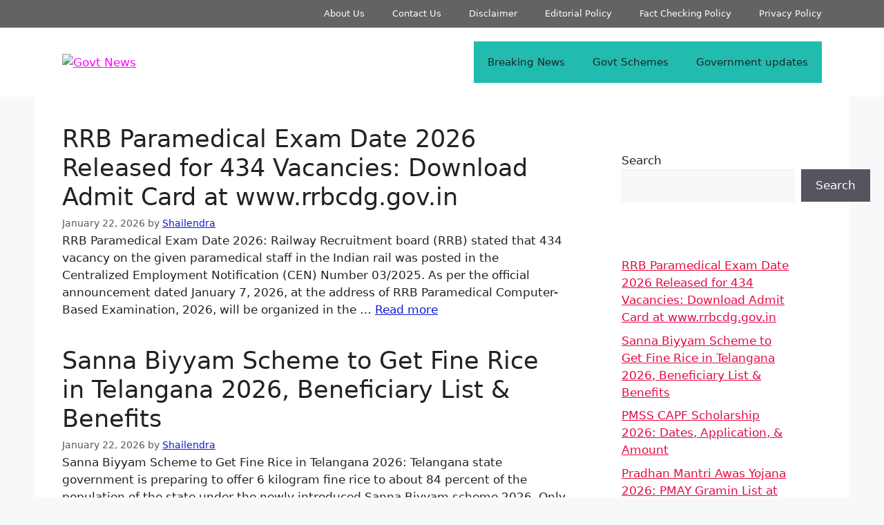

--- FILE ---
content_type: text/html; charset=UTF-8
request_url: https://govtschemes.org/
body_size: 75511
content:
<!DOCTYPE html>
<html lang="en-US" prefix="og: https://ogp.me/ns#">
<head>
<meta name="viewport" content="width=device-width, initial-scale=1.0">
<meta charset="UTF-8">
<meta name="description" content="Government Schemes for All"/>
<meta name="robots" content="follow, noindex"/>
<meta property="og:locale" content="en_US" />
<meta property="og:type" content="website" />
<meta property="og:title" content="Govt News - Government Schemes for All" />
<meta property="og:description" content="Government Schemes for All" />
<meta property="og:url" content="https://govtschemes.org/" />
<meta property="og:site_name" content="Gov News" />
<meta name="twitter:card" content="summary_large_image" />
<meta name="twitter:title" content="Govt News - Government Schemes for All" />
<meta name="twitter:description" content="Government Schemes for All" />
<meta name="generator" content="WordPress 6.9" />
<meta name="generator" content="webp-uploads 2.6.1">
<meta name="generator" content="speculation-rules 1.6.0">
<meta name="msapplication-TileImage" content="https://govtschemes.org/wp-content/uploads/2025/07/cropped-G-270x270.avif" />



<style class="bv-critical-css" bv-identifier="wp-block-library-inline-css" id="wp-block-library-inline-css">
:root{--wp-block-synced-color:#7a00df;--wp-block-synced-color--rgb:122,0,223;--wp-bound-block-color:var(--wp-block-synced-color);--wp-editor-canvas-background:#ddd;--wp-admin-theme-color:#007cba;--wp-admin-theme-color--rgb:0,124,186;--wp-admin-theme-color-darker-10:#006ba1;--wp-admin-theme-color-darker-10--rgb:0,107,160.5;--wp-admin-theme-color-darker-20:#005a87;--wp-admin-theme-color-darker-20--rgb:0,90,135;--wp-admin-border-width-focus:2px}
.wp-element-button{cursor:pointer}
:root{--wp--preset--font-size--normal:16px;--wp--preset--font-size--huge:42px}
.screen-reader-text{border:0;clip-path:inset(50%);height:1px;margin:-1px;overflow:hidden;padding:0;position:absolute;width:1px;word-wrap:normal!important}

</style>
<style class="bv-critical-css" bv-identifier="wp-block-latest-posts-inline-css" id="wp-block-latest-posts-inline-css">
.wp-block-latest-posts{box-sizing:border-box}
.wp-block-latest-posts.wp-block-latest-posts__list{list-style:none}.wp-block-latest-posts.wp-block-latest-posts__list li{clear:both;overflow-wrap:break-word}
:root :where(.wp-block-latest-posts.wp-block-latest-posts__list){padding-left:0}

</style>
<style class="bv-critical-css" bv-identifier="wp-block-search-inline-css" id="wp-block-search-inline-css">
.wp-block-search__button{margin-left:10px;word-break:normal}
:where(.wp-block-search__button){border:1px solid #ccc;padding:6px 10px}.wp-block-search__inside-wrapper{display:flex;flex:auto;flex-wrap:nowrap;max-width:100%}.wp-block-search__label{width:100%}
:where(.wp-block-search__input){appearance:none;border:1px solid #949494;flex-grow:1;font-family:inherit;font-size:inherit;font-style:inherit;font-weight:inherit;letter-spacing:inherit;line-height:inherit;margin-left:0;margin-right:0;min-width:3rem;padding:8px;text-decoration:unset!important;text-transform:inherit}

</style>
<style class="bv-critical-css" bv-identifier="global-styles-inline-css" id="global-styles-inline-css">
:root{--wp--preset--aspect-ratio--square: 1;--wp--preset--aspect-ratio--4-3: 4/3;--wp--preset--aspect-ratio--3-4: 3/4;--wp--preset--aspect-ratio--3-2: 3/2;--wp--preset--aspect-ratio--2-3: 2/3;--wp--preset--aspect-ratio--16-9: 16/9;--wp--preset--aspect-ratio--9-16: 9/16;--wp--preset--color--black: #000000;--wp--preset--color--cyan-bluish-gray: #abb8c3;--wp--preset--color--white: #ffffff;--wp--preset--color--pale-pink: #f78da7;--wp--preset--color--vivid-red: #cf2e2e;--wp--preset--color--luminous-vivid-orange: #ff6900;--wp--preset--color--luminous-vivid-amber: #fcb900;--wp--preset--color--light-green-cyan: #7bdcb5;--wp--preset--color--vivid-green-cyan: #00d084;--wp--preset--color--pale-cyan-blue: #8ed1fc;--wp--preset--color--vivid-cyan-blue: #0693e3;--wp--preset--color--vivid-purple: #9b51e0;--wp--preset--color--contrast: var(--contrast);--wp--preset--color--contrast-2: var(--contrast-2);--wp--preset--color--contrast-3: var(--contrast-3);--wp--preset--color--base: var(--base);--wp--preset--color--base-2: var(--base-2);--wp--preset--color--base-3: var(--base-3);--wp--preset--color--accent: var(--accent);--wp--preset--gradient--vivid-cyan-blue-to-vivid-purple: linear-gradient(135deg,rgb(6,147,227) 0%,rgb(155,81,224) 100%);--wp--preset--gradient--light-green-cyan-to-vivid-green-cyan: linear-gradient(135deg,rgb(122,220,180) 0%,rgb(0,208,130) 100%);--wp--preset--gradient--luminous-vivid-amber-to-luminous-vivid-orange: linear-gradient(135deg,rgb(252,185,0) 0%,rgb(255,105,0) 100%);--wp--preset--gradient--luminous-vivid-orange-to-vivid-red: linear-gradient(135deg,rgb(255,105,0) 0%,rgb(207,46,46) 100%);--wp--preset--gradient--very-light-gray-to-cyan-bluish-gray: linear-gradient(135deg,rgb(238,238,238) 0%,rgb(169,184,195) 100%);--wp--preset--gradient--cool-to-warm-spectrum: linear-gradient(135deg,rgb(74,234,220) 0%,rgb(151,120,209) 20%,rgb(207,42,186) 40%,rgb(238,44,130) 60%,rgb(251,105,98) 80%,rgb(254,248,76) 100%);--wp--preset--gradient--blush-light-purple: linear-gradient(135deg,rgb(255,206,236) 0%,rgb(152,150,240) 100%);--wp--preset--gradient--blush-bordeaux: linear-gradient(135deg,rgb(254,205,165) 0%,rgb(254,45,45) 50%,rgb(107,0,62) 100%);--wp--preset--gradient--luminous-dusk: linear-gradient(135deg,rgb(255,203,112) 0%,rgb(199,81,192) 50%,rgb(65,88,208) 100%);--wp--preset--gradient--pale-ocean: linear-gradient(135deg,rgb(255,245,203) 0%,rgb(182,227,212) 50%,rgb(51,167,181) 100%);--wp--preset--gradient--electric-grass: linear-gradient(135deg,rgb(202,248,128) 0%,rgb(113,206,126) 100%);--wp--preset--gradient--midnight: linear-gradient(135deg,rgb(2,3,129) 0%,rgb(40,116,252) 100%);--wp--preset--font-size--small: 13px;--wp--preset--font-size--medium: 20px;--wp--preset--font-size--large: 36px;--wp--preset--font-size--x-large: 42px;--wp--preset--spacing--20: 0.44rem;--wp--preset--spacing--30: 0.67rem;--wp--preset--spacing--40: 1rem;--wp--preset--spacing--50: 1.5rem;--wp--preset--spacing--60: 2.25rem;--wp--preset--spacing--70: 3.38rem;--wp--preset--spacing--80: 5.06rem;--wp--preset--shadow--natural: 6px 6px 9px rgba(0, 0, 0, 0.2);--wp--preset--shadow--deep: 12px 12px 50px rgba(0, 0, 0, 0.4);--wp--preset--shadow--sharp: 6px 6px 0px rgba(0, 0, 0, 0.2);--wp--preset--shadow--outlined: 6px 6px 0px -3px rgb(255, 255, 255), 6px 6px rgb(0, 0, 0);--wp--preset--shadow--crisp: 6px 6px 0px rgb(0, 0, 0);}

</style>
<style class="bv-critical-css" bv-identifier="https://govtschemes.org/wp-content/themes/generatepress/assets/css/main.min.css?ver=3.6.1" id="generate-style-css">
blockquote,body,dd,dl,dt,fieldset,figure,h1,h2,h3,h4,h5,h6,hr,html,iframe,legend,li,ol,p,pre,textarea,ul{margin:0;padding:0;border:0}html{font-family:sans-serif;-webkit-text-size-adjust:100%;-ms-text-size-adjust:100%;-webkit-font-smoothing:antialiased;-moz-osx-font-smoothing:grayscale}main{display:block}
html{box-sizing:border-box}*,::after,::before{box-sizing:inherit}button,input,optgroup,select,textarea{font-family:inherit;font-size:100%;margin:0}[type=search]{-webkit-appearance:textfield;outline-offset:-2px}
body,button,input,select,textarea{font-family:-apple-system,system-ui,BlinkMacSystemFont,"Segoe UI",Helvetica,Arial,sans-serif,"Apple Color Emoji","Segoe UI Emoji","Segoe UI Symbol";font-weight:400;text-transform:none;font-size:17px;line-height:1.5}p{margin-bottom:1.5em}h1,h2,h3,h4,h5,h6{font-family:inherit;font-size:100%;font-style:inherit;font-weight:inherit}
h2{font-size:35px;margin-bottom:20px;line-height:1.2em;font-weight:400;text-transform:none}
ol,ul{margin:0 0 1.5em 3em}ul{list-style:disc}
img{height:auto;max-width:100%}button,input[type=button],input[type=reset],input[type=submit]{background:#55555e;color:#fff;border:1px solid transparent;cursor:pointer;-webkit-appearance:button;padding:10px 20px}input[type=email],input[type=number],input[type=password],input[type=search],input[type=tel],input[type=text],input[type=url],select,textarea{border:1px solid;border-radius:0;padding:10px 15px;max-width:100%}
a,button,input{transition:color .1s ease-in-out,background-color .1s ease-in-out}a{text-decoration:none}
.screen-reader-text{border:0;clip:rect(1px,1px,1px,1px);clip-path:inset(50%);height:1px;margin:-1px;overflow:hidden;padding:0;position:absolute!important;width:1px;word-wrap:normal!important}
.main-navigation{z-index:100;padding:0;clear:both;display:block}.main-navigation a{display:block;text-decoration:none;font-weight:400;text-transform:none;font-size:15px}.main-navigation ul{list-style:none;margin:0;padding-left:0}.main-navigation .main-nav ul li a{padding-left:20px;padding-right:20px;line-height:60px}.inside-navigation{position:relative}.main-navigation .inside-navigation{display:flex;align-items:center;flex-wrap:wrap;justify-content:space-between}.main-navigation .main-nav>ul{display:flex;flex-wrap:wrap;align-items:center}.main-navigation li{position:relative}
.paging-navigation .nav-next,.paging-navigation .nav-previous{display:none}
.site-header{position:relative}.inside-header{padding:20px 40px}
.site-logo{display:inline-block;max-width:100%}.site-header .header-image{vertical-align:middle}.inside-header{display:flex;align-items:center}
.nav-float-right #site-navigation{margin-left:auto}
.entry-header .gp-icon,.posted-on .updated{display:none}.byline,.entry-header .cat-links,.entry-header .comments-link,.entry-header .tags-links,.group-blog .byline,.single .byline{display:inline}
.entry-content:not(:first-child),.entry-summary:not(:first-child),.page-content:not(:first-child){margin-top:2em}
.entry-header,.site-content{word-wrap:break-word}.entry-title{margin-bottom:0}
.entry-meta{font-size:85%;margin-top:.5em;line-height:1.5}
.entry-content>p:last-child,.entry-summary>p:last-child,.page-content>p:last-child,.read-more-container,.taxonomy-description p:last-child{margin-bottom:0}
embed,iframe,object{max-width:100%}
.widget-area .widget{padding:40px}
.footer-widgets .widget :last-child,.sidebar .widget :last-child{margin-bottom:0}
.widget ol,.widget ul{margin:0}
.footer-widgets .widget:last-child,.sidebar .widget:last-child{margin-bottom:0}.widget ul li{list-style-type:none;position:relative;margin-bottom:.5em}
.site-content{display:flex}.grid-container{margin-left:auto;margin-right:auto;max-width:1200px}.page-header,.sidebar .widget,.site-main>*{margin-bottom:20px}
.one-container.both-right .site-main,.one-container.right-sidebar .site-main{margin-right:40px}
.one-container.archive .post:not(:last-child):not(.is-loop-template-item),.one-container.blog .post:not(:last-child):not(.is-loop-template-item){padding-bottom:40px}.one-container .site-content{padding:40px}
.one-container .site-main>:last-child,.separate-containers .site-main>:last-child{margin-bottom:0}
.gp-icon{display:inline-flex;align-self:center}.gp-icon svg{height:1em;width:1em;top:.125em;position:relative;fill:currentColor}.close-search .icon-search svg:first-child,.icon-menu-bars svg:nth-child(2),.icon-search svg:nth-child(2),.toggled .icon-menu-bars svg:first-child{display:none}
.container.grid-container{width:auto}.menu-toggle,.mobile-bar-items,.sidebar-nav-mobile{display:none}.menu-toggle{padding:0 20px;line-height:60px;margin:0;font-weight:400;text-transform:none;font-size:15px;cursor:pointer}.menu-toggle .mobile-menu{padding-left:3px}.menu-toggle .gp-icon+.mobile-menu{padding-left:9px}
button.menu-toggle{background-color:transparent;flex-grow:1;border:0;text-align:center}
.mobile-menu-control-wrapper{display:none;margin-left:auto;align-items:center}
@media (max-width:768px){}@media (max-width:768px){a,body,button,input,select,textarea{transition:all 0s ease-in-out}.inside-header{flex-direction:column;text-align:center}}@media (max-width:768px){.site-content{flex-direction:column}.container .site-content .content-area{width:auto}}@media (max-width:768px){#main{margin-left:0;margin-right:0}body:not(.no-sidebar) #main{margin-bottom:0}}@media (max-width:768px){.entry-meta{font-size:inherit}.entry-meta a{line-height:1.8em}}
</style>
<style class="bv-critical-css" bv-identifier="generate-style-inline-css" id="generate-style-inline-css">
body{background-color:var(--base-2);color:var(--contrast);}a{color:#fe00ff;}a{text-decoration:underline;}.entry-title a, .site-branding a, a.button, .wp-block-button__link, .main-navigation a{text-decoration:none;}
.grid-container{max-width:1180px;}
.site-header .header-image{width:120px;}:root{--contrast:#222222;--contrast-2:#575760;--contrast-3:#b2b2be;--base:#f0f0f0;--base-2:#f7f8f9;--base-3:#ffffff;--accent:#1e73be;}
.site-header{background-color:var(--base-3);}
.main-navigation,.main-navigation ul ul{background-color:#21bcaf;}.main-navigation .main-nav ul li a, .main-navigation .menu-toggle, .main-navigation .menu-bar-items{color:var(--contrast);}
.separate-containers .inside-article, .separate-containers .comments-area, .separate-containers .page-header, .one-container .container, .separate-containers .paging-navigation, .inside-page-header{background-color:var(--base-3);}.inside-article a,.paging-navigation a,.comments-area a,.page-header a{color:#0f1ad2;}.entry-title a{color:var(--contrast);}
.entry-meta{color:var(--contrast-2);}h2{color:#06031e;}.sidebar .widget{background-color:var(--base-3);}.sidebar .widget a{color:#e30b45;}
input[type="text"],input[type="email"],input[type="url"],input[type="password"],input[type="search"],input[type="tel"],input[type="number"],textarea,select{color:var(--contrast);background-color:var(--base-2);border-color:var(--base);}
button,html input[type="button"],input[type="reset"],input[type="submit"],a.button,a.wp-block-button__link:not(.has-background){color:#ffffff;background-color:#55555e;}
:root{--gp-search-modal-bg-color:var(--base-3);--gp-search-modal-text-color:var(--contrast);--gp-search-modal-overlay-bg-color:rgba(0,0,0,0.2);}
.sidebar .widget, .page-header, .widget-area .main-navigation, .site-main > *{margin-bottom:0px;}
@media (max-width:768px){.separate-containers .inside-article, .separate-containers .comments-area, .separate-containers .page-header, .separate-containers .paging-navigation, .one-container .site-content, .inside-page-header{padding:30px;}}@media (max-width:768px){.inside-header{padding-right:30px;padding-left:30px;}}@media (max-width:768px){.one-container .site-main .paging-navigation{margin-bottom:0px;}}.is-right-sidebar{width:30%;}
.site-content .content-area{width:70%;}
@media (max-width: 768px){.main-navigation .menu-toggle,.sidebar-nav-mobile:not(#sticky-placeholder){display:block;}.main-navigation ul,.gen-sidebar-nav,.main-navigation:not(.slideout-navigation):not(.toggled) .main-nav > ul,.has-inline-mobile-toggle #site-navigation .inside-navigation > *:not(.navigation-search):not(.main-nav){display:none;}}@media (max-width: 768px){.has-inline-mobile-toggle .mobile-menu-control-wrapper{display:flex;flex-wrap:wrap;}.has-inline-mobile-toggle .inside-header{flex-direction:row;text-align:left;flex-wrap:wrap;}.has-inline-mobile-toggle .header-widget,.has-inline-mobile-toggle #site-navigation{flex-basis:100%;}}.post-image:not(:first-child), .page-content:not(:first-child), .entry-content:not(:first-child), .entry-summary:not(:first-child), footer.entry-meta{margin-top:0.1em;}

</style>
<style class="bv-critical-css" bv-identifier="https://govtschemes.org/wp-content/plugins/gp-premium/secondary-nav/functions/css/main.min.css?ver=2.5.5" id="generate-secondary-nav-css">
.secondary-navigation{z-index:99;padding:0}.secondary-navigation .inside-navigation{display:flex;align-items:center;flex-wrap:wrap;justify-content:space-between}.secondary-navigation ul{list-style:none;margin:0;padding-left:0}.secondary-navigation li{position:relative}.secondary-navigation a{display:block;text-decoration:none}
.secondary-navigation .main-nav>ul{display:flex;flex-wrap:wrap}
.secondary-navigation .main-nav ul li a{font-family:inherit;font-weight:400;text-transform:none;font-size:13px;padding-left:20px;padding-right:20px;line-height:40px}.secondary-navigation .menu-toggle{font-family:inherit;font-weight:400;text-transform:none;font-size:13px;padding-left:20px;padding-right:20px;line-height:40px;margin:0}
.secondary-nav-aligned-right .secondary-navigation .inside-navigation{justify-content:flex-end}

</style>
<style class="bv-critical-css" bv-identifier="generate-secondary-nav-inline-css" id="generate-secondary-nav-inline-css">
.secondary-navigation{background-color:#636363;}.secondary-nav-below-header .secondary-navigation .inside-navigation.grid-container, .secondary-nav-above-header .secondary-navigation .inside-navigation.grid-container{padding:0px 20px 0px 20px;}.secondary-navigation .main-nav ul li a,.secondary-navigation .menu-toggle,.secondary-menu-bar-items .menu-bar-item > a{color:#ffffff;}

</style>
<style class="bv-critical-css" bv-identifier="https://govtschemes.org/wp-content/plugins/gp-premium/secondary-nav/functions/css/main-mobile.min.css?ver=2.5.5" id="generate-secondary-nav-mobile-css">
@media (max-width:768px){.secondary-navigation .menu-toggle{display:block}.secondary-navigation ul,.secondary-navigation:not(.toggled) .main-nav>ul{display:none}}
</style>


<script id="bv-dl-styles-list" data-cfasync="false" bv-exclude="true">
var linkStyleAttrs = [{"attrs":{"rel":"stylesheet","id":"generate-style-css","href":"https:\/\/govtschemes.org\/wp-content\/uploads\/al_opt_content\/CSS\/govtschemes.org\/696792cf46fa5cbaa8f45c94\/696792cf46fa5cbaa8f45c94-b7e067012db6249774c29e4c56b4f2c0.css","media":"all"},"bv_unique_id":"c5Q97QrY1JkBxXOEx3C8"},{"attrs":{"rel":"stylesheet","id":"generate-secondary-nav-css","href":"https:\/\/govtschemes.org\/wp-content\/uploads\/al_opt_content\/CSS\/govtschemes.org\/696792cf46fa5cbaa8f45c94\/696792cf46fa5cbaa8f45c94-89822ccd5a619151f9019333eaf769cb.css","media":"all"},"bv_unique_id":"kVfHPgatGC8VgIkAaslv"},{"attrs":{"rel":"stylesheet","id":"generate-secondary-nav-mobile-css","href":"https:\/\/govtschemes.org\/wp-content\/uploads\/al_opt_content\/CSS\/govtschemes.org\/696792cf46fa5cbaa8f45c94\/696792cf46fa5cbaa8f45c94-86d157c900b74e8923dbe0ed02e1a877.css","media":"all"},"bv_unique_id":"nKaMdxmT3ztKFluIZ443"}];
</script>
<script id="bv-lazyload-images" data-cfasync="false" bv-exclude="true">var __defProp=Object.defineProperty;var __name=(target,value)=>__defProp(target,"name",{value,configurable:!0});var bv_lazyload_event_listener="load",bv_lazyload_events=["mousemove","click","keydown","wheel","touchmove","touchend"],bv_use_srcset_attr=!1,bv_style_observer,img_observer,picture_lazy_observer;bv_lazyload_event_listener=="load"?window.addEventListener("load",event=>{handle_lazyload_images()}):bv_lazyload_event_listener=="readystatechange"&&document.addEventListener("readystatechange",event=>{document.readyState==="interactive"&&handle_lazyload_images()});function add_lazyload_image_event_listeners(handle_lazyload_images2){bv_lazyload_events.forEach(function(event){document.addEventListener(event,handle_lazyload_images2,!0)})}__name(add_lazyload_image_event_listeners,"add_lazyload_image_event_listeners");function remove_lazyload_image_event_listeners(){bv_lazyload_events.forEach(function(event){document.removeEventListener(event,handle_lazyload_images,!0)})}__name(remove_lazyload_image_event_listeners,"remove_lazyload_image_event_listeners");function bv_replace_lazyloaded_image_url(element2){let src_value=element2.getAttribute("bv-data-src"),srcset_value=element2.getAttribute("bv-data-srcset"),currentSrc=element2.getAttribute("src");currentSrc&&currentSrc.startsWith("data:image/svg+xml")&&(bv_use_srcset_attr&&srcset_value&&element2.setAttribute("srcset",srcset_value),src_value&&element2.setAttribute("src",src_value))}__name(bv_replace_lazyloaded_image_url,"bv_replace_lazyloaded_image_url");function bv_replace_inline_style_image_url(element2){let bv_style_attr=element2.getAttribute("bv-data-style");if(console.log(bv_style_attr),bv_style_attr){let currentStyles=element2.getAttribute("style")||"",newStyle=currentStyles+(currentStyles?";":"")+bv_style_attr;element2.setAttribute("style",newStyle)}else console.log("BV_STYLE_ATTRIBUTE_NOT_FOUND : "+entry)}__name(bv_replace_inline_style_image_url,"bv_replace_inline_style_image_url");function handleLazyloadImages(entries){entries.map(entry2=>{entry2.isIntersecting&&(bv_replace_lazyloaded_image_url(entry2.target),img_observer.unobserve(entry2.target))})}__name(handleLazyloadImages,"handleLazyloadImages");function handleOnscreenInlineStyleImages(entries){entries.map(entry2=>{entry2.isIntersecting&&(bv_replace_inline_style_image_url(entry2.target),bv_style_observer.unobserve(entry2.target))})}__name(handleOnscreenInlineStyleImages,"handleOnscreenInlineStyleImages");function handlePictureTags(entries){entries.map(entry2=>{entry2.isIntersecting&&(bv_replace_picture_tag_url(entry2.target),picture_lazy_observer.unobserve(entry2.target))})}__name(handlePictureTags,"handlePictureTags");function bv_replace_picture_tag_url(element2){const child_elements=element2.children;for(let i=0;i<child_elements.length;i++){let child_elem=child_elements[i],_srcset=child_elem.getAttribute("bv-data-srcset"),_src=child_elem.getAttribute("bv-data-src");_srcset&&child_elem.setAttribute("srcset",_srcset),_src&&child_elem.setAttribute("src",_src),bv_replace_picture_tag_url(child_elem)}}__name(bv_replace_picture_tag_url,"bv_replace_picture_tag_url"),"IntersectionObserver"in window&&(bv_style_observer=new IntersectionObserver(handleOnscreenInlineStyleImages),img_observer=new IntersectionObserver(handleLazyloadImages),picture_lazy_observer=new IntersectionObserver(handlePictureTags));function handle_lazyload_images(){"IntersectionObserver"in window?(document.querySelectorAll(".bv-lazyload-bg-style").forEach(target_element=>{bv_style_observer.observe(target_element)}),document.querySelectorAll(".bv-lazyload-tag-img").forEach(img_element=>{img_observer.observe(img_element)}),document.querySelectorAll(".bv-lazyload-picture").forEach(picture_element=>{picture_lazy_observer.observe(picture_element)})):(document.querySelectorAll(".bv-lazyload-bg-style").forEach(target_element=>{bv_replace_inline_style_image_url(target_element)}),document.querySelectorAll(".bv-lazyload-tag-img").forEach(target_element=>{bv_replace_lazyloaded_image_url(target_element)}),document.querySelectorAll(".bv-lazyload-picture").forEach(picture_element=>{bv_replace_picture_tag_url(element)}))}__name(handle_lazyload_images,"handle_lazyload_images");
</script>

<script id="bv-dl-scripts-list" data-cfasync="false" bv-exclude="true">
var scriptAttrs = [{"attrs":{"src":"https:\/\/cdn.larapush.com\/scripts\/popup-4.0.0.min.js","defer":true,"data-cfasync":"false","async":false,"bv_inline_delayed":false},"bv_unique_id":"93i3IHmdFhMkEviKrkPg","reference":0},{"attrs":{"defer":true,"data-cfasync":"false","bv_inline_delayed":true,"type":"text\/javascript","async":false},"bv_unique_id":"mgSs0nr3km2ADKq6wJti","reference":1},{"attrs":{"id":"generate-a11y","defer":true,"data-cfasync":"false","bv_inline_delayed":true,"type":"text\/javascript","async":false},"bv_unique_id":"gApWXZ43zEZzKwqv8Eam","reference":2},{"attrs":{"id":"generate-smooth-scroll-js-extra","defer":true,"data-cfasync":"false","bv_inline_delayed":true,"type":"text\/javascript","async":false},"bv_unique_id":"q7jdZuyuvfJIPdRcpS27","reference":3},{"attrs":{"src":"https:\/\/govtschemes.org\/wp-content\/uploads\/al_opt_content\/SCRIPT\/govtschemes.org\/.\/wp-content\/plugins\/gp-premium\/general\/js\/696a1c2846fa5c4788e16b0d\/696a1c2846fa5c4788e16b0d-ca1e68e1ae2dbb2206d21481576bbb45_smooth-scroll.min.js?ver=2.5.5","id":"generate-smooth-scroll-js","defer":true,"data-cfasync":"false","async":false,"bv_inline_delayed":false},"bv_unique_id":"G9jH0QXcilTQX1whUe9L","reference":4},{"attrs":{"id":"rocket-browser-checker-js-after","defer":true,"data-cfasync":"false","bv_inline_delayed":true,"type":"text\/javascript","async":false},"bv_unique_id":"ePUKWjkfopzxJRUZUCnC","reference":5},{"attrs":{"id":"rocket-preload-links-js-extra","defer":true,"data-cfasync":"false","bv_inline_delayed":true,"type":"text\/javascript","async":false},"bv_unique_id":"jrWGm5JTuKWq7PDda5PP","reference":6},{"attrs":{"id":"rocket-preload-links-js-after","defer":true,"data-cfasync":"false","bv_inline_delayed":true,"type":"text\/javascript","async":false},"bv_unique_id":"musPZtEIKBplaAHFusYk","reference":7},{"attrs":{"id":"generate-menu-js-before","defer":true,"data-cfasync":"false","bv_inline_delayed":true,"type":"text\/javascript","async":false},"bv_unique_id":"FT5VNntVASSx8ymjqnaL","reference":8},{"attrs":{"src":"https:\/\/govtschemes.org\/wp-content\/uploads\/al_opt_content\/SCRIPT\/govtschemes.org\/.\/wp-content\/themes\/generatepress\/assets\/js\/696a1c2846fa5c4788e16b0d\/696a1c2846fa5c4788e16b0d-67148b2ff82038d0faf6385f182c5644_menu.min.js?ver=3.6.1","id":"generate-menu-js","defer":true,"data-cfasync":"false","async":false,"bv_inline_delayed":false},"bv_unique_id":"KOnPQJxhdeTt814RnbPb","reference":9},{"attrs":{"defer":true,"data-cfasync":"false","bv_inline_delayed":true,"type":"text\/javascript","async":false},"bv_unique_id":"AjnnYz3ksd0gyL8QljWM","reference":10},{"attrs":{"src":"data:text\/javascript;base64, [base64]","id":"bv-trigger-listener","type":"text\/javascript","defer":true,"async":false},"bv_unique_id":"d6fe9c24159ed4a27d224d91c70f8fdc","reference":100000000}];
</script>
<script id="bv-web-worker" type="javascript/worker" data-cfasync="false" bv-exclude="true">var __defProp=Object.defineProperty;var __name=(target,value)=>__defProp(target,"name",{value,configurable:!0});self.onmessage=function(e){var counter=e.data.fetch_urls.length;e.data.fetch_urls.forEach(function(fetch_url){loadUrl(fetch_url,function(){console.log("DONE: "+fetch_url),counter=counter-1,counter===0&&self.postMessage({status:"SUCCESS"})})})};async function loadUrl(fetch_url,callback){try{var request=new Request(fetch_url,{mode:"no-cors",redirect:"follow"});await fetch(request),callback()}catch(fetchError){console.log("Fetch Error loading URL:",fetchError);try{var xhr=new XMLHttpRequest;xhr.onerror=callback,xhr.onload=callback,xhr.responseType="blob",xhr.open("GET",fetch_url,!0),xhr.send()}catch(xhrError){console.log("XHR Error loading URL:",xhrError),callback()}}}__name(loadUrl,"loadUrl");
</script>
<script id="bv-web-worker-handler" data-cfasync="false" bv-exclude="true">var __defProp=Object.defineProperty;var __name=(target,value)=>__defProp(target,"name",{value,configurable:!0});if(typeof scriptAttrs<"u"&&Array.isArray(scriptAttrs)&&scriptAttrs.length>0){const lastElement=scriptAttrs[scriptAttrs.length-1];if(lastElement.attrs&&lastElement.attrs.id==="bv-trigger-listener"){var bv_custom_ready_state_value="loading";Object.defineProperty(document,"readyState",{get:__name(function(){return bv_custom_ready_state_value},"get"),set:__name(function(){},"set")})}}if(typeof scriptAttrs>"u"||!Array.isArray(scriptAttrs))var scriptAttrs=[];if(typeof linkStyleAttrs>"u"||!Array.isArray(linkStyleAttrs))var linkStyleAttrs=[];function isMobileDevice(){return window.innerWidth<=500}__name(isMobileDevice,"isMobileDevice");var js_dom_loaded=!1;document.addEventListener("DOMContentLoaded",()=>{js_dom_loaded=!0});const EVENTS=["mousemove","click","keydown","wheel","touchmove","touchend"];var scriptUrls=[],styleUrls=[],bvEventCalled=!1,workerFinished=!1,functionExec=!1,scriptsInjected=!1,stylesInjected=!1,bv_load_event_fired=!1,autoInjectTimerStarted=!1;const BV_AUTO_INJECT_ENABLED=!0,BV_DESKTOP_AUTO_INJECT_DELAY=1e3,BV_MOBILE_AUTO_INJECT_DELAY=1e4,BV_WORKER_TIMEOUT_DURATION=3e3;scriptAttrs.forEach((scriptAttr,index)=>{scriptAttr.attrs.src&&!scriptAttr.attrs.src.includes("data:text/javascript")&&(scriptUrls[index]=scriptAttr.attrs.src)}),linkStyleAttrs.forEach((linkAttr,index)=>{styleUrls[index]=linkAttr.attrs.href});var fetchUrls=scriptUrls.concat(styleUrls);function addEventListeners(bvEventHandler2){EVENTS.forEach(function(event){document.addEventListener(event,bvEventFired,!0),document.addEventListener(event,bvEventHandler2,!0)})}__name(addEventListeners,"addEventListeners");function removeEventListeners(){EVENTS.forEach(function(event){document.removeEventListener(event,bvEventHandler,!0)})}__name(removeEventListeners,"removeEventListeners");function bvEventFired(){bvEventCalled||(bvEventCalled=!0,workerFinished=!0)}__name(bvEventFired,"bvEventFired");function bvGetElement(attributes,element){Object.keys(attributes).forEach(function(attr){attr==="async"?element.async=attributes[attr]:attr==="innerHTML"?element.innerHTML=atob(attributes[attr]):element.setAttribute(attr,attributes[attr])})}__name(bvGetElement,"bvGetElement");function bvAddElement(attr,element){var attributes=attr.attrs;if(attributes.bv_inline_delayed){let bvScriptId=attr.bv_unique_id,bvScriptElement=document.querySelector("[bv_unique_id='"+bvScriptId+"']");bvScriptElement?(!attributes.innerHTML&&!attributes.src&&bvScriptElement.textContent.trim()!==""&&(attributes.src="data:text/javascript;base64, "+btoa(unescape(encodeURIComponent(bvScriptElement.textContent)))),bvGetElement(attributes,element),bvScriptElement.after(element)):console.log(`Script not found for ${bvScriptId}`)}else{bvGetElement(attributes,element);var templateId=attr.bv_unique_id,targetElement=document.querySelector("[id='"+templateId+"']");targetElement&&targetElement.after(element)}}__name(bvAddElement,"bvAddElement");function injectStyles(){if(stylesInjected){console.log("Styles already injected, skipping");return}stylesInjected=!0,document.querySelectorAll('style[type="bv_inline_delayed_css"], template[id]').forEach(element=>{if(element.tagName.toLowerCase()==="style"){var new_style=document.createElement("style");new_style.type="text/css",new_style.textContent=element.textContent,element.after(new_style),new_style.parentNode?element.remove():console.log("PARENT NODE NOT FOUND")}else if(element.tagName.toLowerCase()==="template"){var templateId=element.id,linkStyleAttr=linkStyleAttrs.find(attr=>attr.bv_unique_id===templateId);if(linkStyleAttr){var link=document.createElement("link");bvAddElement(linkStyleAttr,link),element.parentNode&&element.parentNode.replaceChild(link,element),console.log("EXTERNAL STYLE ADDED")}else console.log(`No linkStyleAttr found for template ID ${templateId}`)}}),linkStyleAttrs.forEach((linkStyleAttr,index)=>{console.log("STYLE ADDED");var element=document.createElement("link");bvAddElement(linkStyleAttr,element)})}__name(injectStyles,"injectStyles");function injectScripts(){if(scriptsInjected){console.log("Scripts already injected, skipping");return}scriptsInjected=!0;let last_script_element;scriptAttrs.forEach((scriptAttr,index)=>{if(bv_custom_ready_state_value==="loading"&&scriptAttr.attrs&&scriptAttr.attrs.is_first_defer_element===!0)if(last_script_element){const readyStateScript=document.createElement("script");readyStateScript.src="data:text/javascript;base64, "+btoa(unescape(encodeURIComponent("bv_custom_ready_state_value = 'interactive';"))),readyStateScript.async=!1,last_script_element.after(readyStateScript)}else bv_custom_ready_state_value="interactive",console.log('Ready state manually set to "interactive"');console.log("JS ADDED");var element=document.createElement("script");last_script_element=element,bvAddElement(scriptAttr,element)})}__name(injectScripts,"injectScripts");function bvEventHandler(){console.log("EVENT FIRED"),js_dom_loaded&&bvEventCalled&&workerFinished&&!functionExec&&(functionExec=!0,injectStyles(),injectScripts(),removeEventListeners())}__name(bvEventHandler,"bvEventHandler");function autoInjectScriptsAfterLoad(){js_dom_loaded&&workerFinished&&!scriptsInjected&&!stylesInjected&&(console.log("Auto-injecting styles and scripts after timer"),injectStyles(),injectScripts())}__name(autoInjectScriptsAfterLoad,"autoInjectScriptsAfterLoad");function startAutoInjectTimer(){if(BV_AUTO_INJECT_ENABLED&&!autoInjectTimerStarted&&bv_load_event_fired&&!bvEventCalled){autoInjectTimerStarted=!0;var delay=isMobileDevice()?BV_MOBILE_AUTO_INJECT_DELAY:BV_DESKTOP_AUTO_INJECT_DELAY;console.log("Starting auto-inject timer with delay: "+delay+"ms"),setTimeout(function(){autoInjectScriptsAfterLoad()},delay)}}__name(startAutoInjectTimer,"startAutoInjectTimer"),addEventListeners(bvEventHandler);var requestObject=window.URL||window.webkitURL,bvWorker=new Worker(requestObject.createObjectURL(new Blob([document.getElementById("bv-web-worker").textContent],{type:"text/javascript"})));bvWorker.onmessage=function(e){e.data.status==="SUCCESS"&&(console.log("WORKER_FINISHED"),workerFinished=!0,bvEventHandler(),startAutoInjectTimer())},addEventListener("load",()=>{bvEventHandler(),bv_call_fetch_urls(),bv_load_event_fired=!0});function bv_call_fetch_urls(){!bv_load_event_fired&&!workerFinished&&(bvWorker.postMessage({fetch_urls:fetchUrls}),bv_initiate_worker_timer())}__name(bv_call_fetch_urls,"bv_call_fetch_urls"),setTimeout(function(){bv_call_fetch_urls()},5e3);function bv_initiate_worker_timer(){setTimeout(function(){workerFinished||(console.log("WORKER_TIMEDOUT"),workerFinished=!0,bvWorker.terminate()),bvEventHandler(),startAutoInjectTimer()},BV_WORKER_TIMEOUT_DURATION)}__name(bv_initiate_worker_timer,"bv_initiate_worker_timer");
</script>

	
	

<title>Govt News - Government Schemes for All</title>











<script type="application/ld+json" class="rank-math-schema">{"@context":"https://schema.org","@graph":[{"@type":"NewsMediaOrganization","@id":"https://govtschemes.org/#organization","name":"Gov News","url":"https://govtschemes.org","logo":{"@type":"ImageObject","@id":"https://govtschemes.org/#logo","url":"https://govtschemes.org/wp-content/uploads/2025/07/G.avif","contentUrl":"https://govtschemes.org/wp-content/uploads/2025/07/G.avif","caption":"Gov News","inLanguage":"en-US","width":"512","height":"512"}},{"@type":"WebSite","@id":"https://govtschemes.org/#website","url":"https://govtschemes.org","name":"Gov News","alternateName":"Govt News","publisher":{"@id":"https://govtschemes.org/#organization"},"inLanguage":"en-US","potentialAction":{"@type":"SearchAction","target":"https://govtschemes.org/?s={search_term_string}","query-input":"required name=search_term_string"}},{"@type":"CollectionPage","@id":"https://govtschemes.org/#webpage","url":"https://govtschemes.org/","name":"Govt News - Government Schemes for All","about":{"@id":"https://govtschemes.org/#organization"},"isPartOf":{"@id":"https://govtschemes.org/#website"},"inLanguage":"en-US"}]}</script>


<link href='https://fonts.gstatic.com' crossorigin rel='preconnect' />
<link rel="alternate" type="application/rss+xml" title="Govt News &raquo; Feed" href="https://govtschemes.org/feed/" />
<link rel="alternate" type="application/rss+xml" title="Govt News &raquo; Comments Feed" href="https://govtschemes.org/comments/feed/" />
<style id='wp-img-auto-sizes-contain-inline-css' type="bv_inline_delayed_css">
img:is([sizes=auto i],[sizes^="auto," i]){contain-intrinsic-size:3000px 1500px}
/*# sourceURL=wp-img-auto-sizes-contain-inline-css */
</style>
<style id='wp-emoji-styles-inline-css' type="bv_inline_delayed_css">

	img.wp-smiley, img.emoji {
		display: inline !important;
		border: none !important;
		box-shadow: none !important;
		height: 1em !important;
		width: 1em !important;
		margin: 0 0.07em !important;
		vertical-align: -0.1em !important;
		background: none !important;
		padding: 0 !important;
	}
/*# sourceURL=wp-emoji-styles-inline-css */
</style>
<style id='wp-block-library-inline-css' type="bv_inline_delayed_css">
:root{--wp-block-synced-color:#7a00df;--wp-block-synced-color--rgb:122,0,223;--wp-bound-block-color:var(--wp-block-synced-color);--wp-editor-canvas-background:#ddd;--wp-admin-theme-color:#007cba;--wp-admin-theme-color--rgb:0,124,186;--wp-admin-theme-color-darker-10:#006ba1;--wp-admin-theme-color-darker-10--rgb:0,107,160.5;--wp-admin-theme-color-darker-20:#005a87;--wp-admin-theme-color-darker-20--rgb:0,90,135;--wp-admin-border-width-focus:2px}@media (min-resolution:192dpi){:root{--wp-admin-border-width-focus:1.5px}}.wp-element-button{cursor:pointer}:root .has-very-light-gray-background-color{background-color:#eee}:root .has-very-dark-gray-background-color{background-color:#313131}:root .has-very-light-gray-color{color:#eee}:root .has-very-dark-gray-color{color:#313131}:root .has-vivid-green-cyan-to-vivid-cyan-blue-gradient-background{background:linear-gradient(135deg,#00d084,#0693e3)}:root .has-purple-crush-gradient-background{background:linear-gradient(135deg,#34e2e4,#4721fb 50%,#ab1dfe)}:root .has-hazy-dawn-gradient-background{background:linear-gradient(135deg,#faaca8,#dad0ec)}:root .has-subdued-olive-gradient-background{background:linear-gradient(135deg,#fafae1,#67a671)}:root .has-atomic-cream-gradient-background{background:linear-gradient(135deg,#fdd79a,#004a59)}:root .has-nightshade-gradient-background{background:linear-gradient(135deg,#330968,#31cdcf)}:root .has-midnight-gradient-background{background:linear-gradient(135deg,#020381,#2874fc)}:root{--wp--preset--font-size--normal:16px;--wp--preset--font-size--huge:42px}.has-regular-font-size{font-size:1em}.has-larger-font-size{font-size:2.625em}.has-normal-font-size{font-size:var(--wp--preset--font-size--normal)}.has-huge-font-size{font-size:var(--wp--preset--font-size--huge)}.has-text-align-center{text-align:center}.has-text-align-left{text-align:left}.has-text-align-right{text-align:right}.has-fit-text{white-space:nowrap!important}#end-resizable-editor-section{display:none}.aligncenter{clear:both}.items-justified-left{justify-content:flex-start}.items-justified-center{justify-content:center}.items-justified-right{justify-content:flex-end}.items-justified-space-between{justify-content:space-between}.screen-reader-text{border:0;clip-path:inset(50%);height:1px;margin:-1px;overflow:hidden;padding:0;position:absolute;width:1px;word-wrap:normal!important}.screen-reader-text:focus{background-color:#ddd;clip-path:none;color:#444;display:block;font-size:1em;height:auto;left:5px;line-height:normal;padding:15px 23px 14px;text-decoration:none;top:5px;width:auto;z-index:100000}html :where(.has-border-color){border-style:solid}html :where([style*=border-top-color]){border-top-style:solid}html :where([style*=border-right-color]){border-right-style:solid}html :where([style*=border-bottom-color]){border-bottom-style:solid}html :where([style*=border-left-color]){border-left-style:solid}html :where([style*=border-width]){border-style:solid}html :where([style*=border-top-width]){border-top-style:solid}html :where([style*=border-right-width]){border-right-style:solid}html :where([style*=border-bottom-width]){border-bottom-style:solid}html :where([style*=border-left-width]){border-left-style:solid}html :where(img[class*=wp-image-]){height:auto;max-width:100%}:where(figure){margin:0 0 1em}html :where(.is-position-sticky){--wp-admin--admin-bar--position-offset:var(--wp-admin--admin-bar--height,0px)}@media screen and (max-width:600px){html :where(.is-position-sticky){--wp-admin--admin-bar--position-offset:0px}}

/*# sourceURL=wp-block-library-inline-css */
</style><style id='wp-block-heading-inline-css' type="bv_inline_delayed_css">
h1:where(.wp-block-heading).has-background,h2:where(.wp-block-heading).has-background,h3:where(.wp-block-heading).has-background,h4:where(.wp-block-heading).has-background,h5:where(.wp-block-heading).has-background,h6:where(.wp-block-heading).has-background{padding:1.25em 2.375em}h1.has-text-align-left[style*=writing-mode]:where([style*=vertical-lr]),h1.has-text-align-right[style*=writing-mode]:where([style*=vertical-rl]),h2.has-text-align-left[style*=writing-mode]:where([style*=vertical-lr]),h2.has-text-align-right[style*=writing-mode]:where([style*=vertical-rl]),h3.has-text-align-left[style*=writing-mode]:where([style*=vertical-lr]),h3.has-text-align-right[style*=writing-mode]:where([style*=vertical-rl]),h4.has-text-align-left[style*=writing-mode]:where([style*=vertical-lr]),h4.has-text-align-right[style*=writing-mode]:where([style*=vertical-rl]),h5.has-text-align-left[style*=writing-mode]:where([style*=vertical-lr]),h5.has-text-align-right[style*=writing-mode]:where([style*=vertical-rl]),h6.has-text-align-left[style*=writing-mode]:where([style*=vertical-lr]),h6.has-text-align-right[style*=writing-mode]:where([style*=vertical-rl]){rotate:180deg}
/*# sourceURL=https://govtschemes.org/wp-includes/blocks/heading/style.min.css */
</style>
<style id='wp-block-latest-posts-inline-css' type="bv_inline_delayed_css">
.wp-block-latest-posts{box-sizing:border-box}.wp-block-latest-posts.alignleft{margin-right:2em}.wp-block-latest-posts.alignright{margin-left:2em}.wp-block-latest-posts.wp-block-latest-posts__list{list-style:none}.wp-block-latest-posts.wp-block-latest-posts__list li{clear:both;overflow-wrap:break-word}.wp-block-latest-posts.is-grid{display:flex;flex-wrap:wrap}.wp-block-latest-posts.is-grid li{margin:0 1.25em 1.25em 0;width:100%}@media (min-width:600px){.wp-block-latest-posts.columns-2 li{width:calc(50% - .625em)}.wp-block-latest-posts.columns-2 li:nth-child(2n){margin-right:0}.wp-block-latest-posts.columns-3 li{width:calc(33.33333% - .83333em)}.wp-block-latest-posts.columns-3 li:nth-child(3n){margin-right:0}.wp-block-latest-posts.columns-4 li{width:calc(25% - .9375em)}.wp-block-latest-posts.columns-4 li:nth-child(4n){margin-right:0}.wp-block-latest-posts.columns-5 li{width:calc(20% - 1em)}.wp-block-latest-posts.columns-5 li:nth-child(5n){margin-right:0}.wp-block-latest-posts.columns-6 li{width:calc(16.66667% - 1.04167em)}.wp-block-latest-posts.columns-6 li:nth-child(6n){margin-right:0}}:root :where(.wp-block-latest-posts.is-grid){padding:0}:root :where(.wp-block-latest-posts.wp-block-latest-posts__list){padding-left:0}.wp-block-latest-posts__post-author,.wp-block-latest-posts__post-date{display:block;font-size:.8125em}.wp-block-latest-posts__post-excerpt,.wp-block-latest-posts__post-full-content{margin-bottom:1em;margin-top:.5em}.wp-block-latest-posts__featured-image a{display:inline-block}.wp-block-latest-posts__featured-image img{height:auto;max-width:100%;width:auto}.wp-block-latest-posts__featured-image.alignleft{float:left;margin-right:1em}.wp-block-latest-posts__featured-image.alignright{float:right;margin-left:1em}.wp-block-latest-posts__featured-image.aligncenter{margin-bottom:1em;text-align:center}
/*# sourceURL=https://govtschemes.org/wp-includes/blocks/latest-posts/style.min.css */
</style>
<style id='wp-block-search-inline-css' type="bv_inline_delayed_css">
.wp-block-search__button{margin-left:10px;word-break:normal}.wp-block-search__button.has-icon{line-height:0}.wp-block-search__button svg{height:1.25em;min-height:24px;min-width:24px;width:1.25em;fill:currentColor;vertical-align:text-bottom}:where(.wp-block-search__button){border:1px solid #ccc;padding:6px 10px}.wp-block-search__inside-wrapper{display:flex;flex:auto;flex-wrap:nowrap;max-width:100%}.wp-block-search__label{width:100%}.wp-block-search.wp-block-search__button-only .wp-block-search__button{box-sizing:border-box;display:flex;flex-shrink:0;justify-content:center;margin-left:0;max-width:100%}.wp-block-search.wp-block-search__button-only .wp-block-search__inside-wrapper{min-width:0!important;transition-property:width}.wp-block-search.wp-block-search__button-only .wp-block-search__input{flex-basis:100%;transition-duration:.3s}.wp-block-search.wp-block-search__button-only.wp-block-search__searchfield-hidden,.wp-block-search.wp-block-search__button-only.wp-block-search__searchfield-hidden .wp-block-search__inside-wrapper{overflow:hidden}.wp-block-search.wp-block-search__button-only.wp-block-search__searchfield-hidden .wp-block-search__input{border-left-width:0!important;border-right-width:0!important;flex-basis:0;flex-grow:0;margin:0;min-width:0!important;padding-left:0!important;padding-right:0!important;width:0!important}:where(.wp-block-search__input){appearance:none;border:1px solid #949494;flex-grow:1;font-family:inherit;font-size:inherit;font-style:inherit;font-weight:inherit;letter-spacing:inherit;line-height:inherit;margin-left:0;margin-right:0;min-width:3rem;padding:8px;text-decoration:unset!important;text-transform:inherit}:where(.wp-block-search__button-inside .wp-block-search__inside-wrapper){background-color:#fff;border:1px solid #949494;box-sizing:border-box;padding:4px}:where(.wp-block-search__button-inside .wp-block-search__inside-wrapper) .wp-block-search__input{border:none;border-radius:0;padding:0 4px}:where(.wp-block-search__button-inside .wp-block-search__inside-wrapper) .wp-block-search__input:focus{outline:none}:where(.wp-block-search__button-inside .wp-block-search__inside-wrapper) :where(.wp-block-search__button){padding:4px 8px}.wp-block-search.aligncenter .wp-block-search__inside-wrapper{margin:auto}.wp-block[data-align=right] .wp-block-search.wp-block-search__button-only .wp-block-search__inside-wrapper{float:right}
/*# sourceURL=https://govtschemes.org/wp-includes/blocks/search/style.min.css */
</style>
<style id='wp-block-paragraph-inline-css' type="bv_inline_delayed_css">
.is-small-text{font-size:.875em}.is-regular-text{font-size:1em}.is-large-text{font-size:2.25em}.is-larger-text{font-size:3em}.has-drop-cap:not(:focus):first-letter{float:left;font-size:8.4em;font-style:normal;font-weight:100;line-height:.68;margin:.05em .1em 0 0;text-transform:uppercase}body.rtl .has-drop-cap:not(:focus):first-letter{float:none;margin-left:.1em}p.has-drop-cap.has-background{overflow:hidden}:root :where(p.has-background){padding:1.25em 2.375em}:where(p.has-text-color:not(.has-link-color)) a{color:inherit}p.has-text-align-left[style*="writing-mode:vertical-lr"],p.has-text-align-right[style*="writing-mode:vertical-rl"]{rotate:180deg}
/*# sourceURL=https://govtschemes.org/wp-includes/blocks/paragraph/style.min.css */
</style>
<style id='wp-block-table-inline-css' type="bv_inline_delayed_css">
.wp-block-table{overflow-x:auto}.wp-block-table table{border-collapse:collapse;width:100%}.wp-block-table thead{border-bottom:3px solid}.wp-block-table tfoot{border-top:3px solid}.wp-block-table td,.wp-block-table th{border:1px solid;padding:.5em}.wp-block-table .has-fixed-layout{table-layout:fixed;width:100%}.wp-block-table .has-fixed-layout td,.wp-block-table .has-fixed-layout th{word-break:break-word}.wp-block-table.aligncenter,.wp-block-table.alignleft,.wp-block-table.alignright{display:table;width:auto}.wp-block-table.aligncenter td,.wp-block-table.aligncenter th,.wp-block-table.alignleft td,.wp-block-table.alignleft th,.wp-block-table.alignright td,.wp-block-table.alignright th{word-break:break-word}.wp-block-table .has-subtle-light-gray-background-color{background-color:#f3f4f5}.wp-block-table .has-subtle-pale-green-background-color{background-color:#e9fbe5}.wp-block-table .has-subtle-pale-blue-background-color{background-color:#e7f5fe}.wp-block-table .has-subtle-pale-pink-background-color{background-color:#fcf0ef}.wp-block-table.is-style-stripes{background-color:initial;border-collapse:inherit;border-spacing:0}.wp-block-table.is-style-stripes tbody tr:nth-child(odd){background-color:#f0f0f0}.wp-block-table.is-style-stripes.has-subtle-light-gray-background-color tbody tr:nth-child(odd){background-color:#f3f4f5}.wp-block-table.is-style-stripes.has-subtle-pale-green-background-color tbody tr:nth-child(odd){background-color:#e9fbe5}.wp-block-table.is-style-stripes.has-subtle-pale-blue-background-color tbody tr:nth-child(odd){background-color:#e7f5fe}.wp-block-table.is-style-stripes.has-subtle-pale-pink-background-color tbody tr:nth-child(odd){background-color:#fcf0ef}.wp-block-table.is-style-stripes td,.wp-block-table.is-style-stripes th{border-color:#0000}.wp-block-table.is-style-stripes{border-bottom:1px solid #f0f0f0}.wp-block-table .has-border-color td,.wp-block-table .has-border-color th,.wp-block-table .has-border-color tr,.wp-block-table .has-border-color>*{border-color:inherit}.wp-block-table table[style*=border-top-color] tr:first-child,.wp-block-table table[style*=border-top-color] tr:first-child td,.wp-block-table table[style*=border-top-color] tr:first-child th,.wp-block-table table[style*=border-top-color]>*,.wp-block-table table[style*=border-top-color]>* td,.wp-block-table table[style*=border-top-color]>* th{border-top-color:inherit}.wp-block-table table[style*=border-top-color] tr:not(:first-child){border-top-color:initial}.wp-block-table table[style*=border-right-color] td:last-child,.wp-block-table table[style*=border-right-color] th,.wp-block-table table[style*=border-right-color] tr,.wp-block-table table[style*=border-right-color]>*{border-right-color:inherit}.wp-block-table table[style*=border-bottom-color] tr:last-child,.wp-block-table table[style*=border-bottom-color] tr:last-child td,.wp-block-table table[style*=border-bottom-color] tr:last-child th,.wp-block-table table[style*=border-bottom-color]>*,.wp-block-table table[style*=border-bottom-color]>* td,.wp-block-table table[style*=border-bottom-color]>* th{border-bottom-color:inherit}.wp-block-table table[style*=border-bottom-color] tr:not(:last-child){border-bottom-color:initial}.wp-block-table table[style*=border-left-color] td:first-child,.wp-block-table table[style*=border-left-color] th,.wp-block-table table[style*=border-left-color] tr,.wp-block-table table[style*=border-left-color]>*{border-left-color:inherit}.wp-block-table table[style*=border-style] td,.wp-block-table table[style*=border-style] th,.wp-block-table table[style*=border-style] tr,.wp-block-table table[style*=border-style]>*{border-style:inherit}.wp-block-table table[style*=border-width] td,.wp-block-table table[style*=border-width] th,.wp-block-table table[style*=border-width] tr,.wp-block-table table[style*=border-width]>*{border-style:inherit;border-width:inherit}
/*# sourceURL=https://govtschemes.org/wp-includes/blocks/table/style.min.css */
</style>
<style id='global-styles-inline-css' type="bv_inline_delayed_css">
:root{--wp--preset--aspect-ratio--square: 1;--wp--preset--aspect-ratio--4-3: 4/3;--wp--preset--aspect-ratio--3-4: 3/4;--wp--preset--aspect-ratio--3-2: 3/2;--wp--preset--aspect-ratio--2-3: 2/3;--wp--preset--aspect-ratio--16-9: 16/9;--wp--preset--aspect-ratio--9-16: 9/16;--wp--preset--color--black: #000000;--wp--preset--color--cyan-bluish-gray: #abb8c3;--wp--preset--color--white: #ffffff;--wp--preset--color--pale-pink: #f78da7;--wp--preset--color--vivid-red: #cf2e2e;--wp--preset--color--luminous-vivid-orange: #ff6900;--wp--preset--color--luminous-vivid-amber: #fcb900;--wp--preset--color--light-green-cyan: #7bdcb5;--wp--preset--color--vivid-green-cyan: #00d084;--wp--preset--color--pale-cyan-blue: #8ed1fc;--wp--preset--color--vivid-cyan-blue: #0693e3;--wp--preset--color--vivid-purple: #9b51e0;--wp--preset--color--contrast: var(--contrast);--wp--preset--color--contrast-2: var(--contrast-2);--wp--preset--color--contrast-3: var(--contrast-3);--wp--preset--color--base: var(--base);--wp--preset--color--base-2: var(--base-2);--wp--preset--color--base-3: var(--base-3);--wp--preset--color--accent: var(--accent);--wp--preset--gradient--vivid-cyan-blue-to-vivid-purple: linear-gradient(135deg,rgb(6,147,227) 0%,rgb(155,81,224) 100%);--wp--preset--gradient--light-green-cyan-to-vivid-green-cyan: linear-gradient(135deg,rgb(122,220,180) 0%,rgb(0,208,130) 100%);--wp--preset--gradient--luminous-vivid-amber-to-luminous-vivid-orange: linear-gradient(135deg,rgb(252,185,0) 0%,rgb(255,105,0) 100%);--wp--preset--gradient--luminous-vivid-orange-to-vivid-red: linear-gradient(135deg,rgb(255,105,0) 0%,rgb(207,46,46) 100%);--wp--preset--gradient--very-light-gray-to-cyan-bluish-gray: linear-gradient(135deg,rgb(238,238,238) 0%,rgb(169,184,195) 100%);--wp--preset--gradient--cool-to-warm-spectrum: linear-gradient(135deg,rgb(74,234,220) 0%,rgb(151,120,209) 20%,rgb(207,42,186) 40%,rgb(238,44,130) 60%,rgb(251,105,98) 80%,rgb(254,248,76) 100%);--wp--preset--gradient--blush-light-purple: linear-gradient(135deg,rgb(255,206,236) 0%,rgb(152,150,240) 100%);--wp--preset--gradient--blush-bordeaux: linear-gradient(135deg,rgb(254,205,165) 0%,rgb(254,45,45) 50%,rgb(107,0,62) 100%);--wp--preset--gradient--luminous-dusk: linear-gradient(135deg,rgb(255,203,112) 0%,rgb(199,81,192) 50%,rgb(65,88,208) 100%);--wp--preset--gradient--pale-ocean: linear-gradient(135deg,rgb(255,245,203) 0%,rgb(182,227,212) 50%,rgb(51,167,181) 100%);--wp--preset--gradient--electric-grass: linear-gradient(135deg,rgb(202,248,128) 0%,rgb(113,206,126) 100%);--wp--preset--gradient--midnight: linear-gradient(135deg,rgb(2,3,129) 0%,rgb(40,116,252) 100%);--wp--preset--font-size--small: 13px;--wp--preset--font-size--medium: 20px;--wp--preset--font-size--large: 36px;--wp--preset--font-size--x-large: 42px;--wp--preset--spacing--20: 0.44rem;--wp--preset--spacing--30: 0.67rem;--wp--preset--spacing--40: 1rem;--wp--preset--spacing--50: 1.5rem;--wp--preset--spacing--60: 2.25rem;--wp--preset--spacing--70: 3.38rem;--wp--preset--spacing--80: 5.06rem;--wp--preset--shadow--natural: 6px 6px 9px rgba(0, 0, 0, 0.2);--wp--preset--shadow--deep: 12px 12px 50px rgba(0, 0, 0, 0.4);--wp--preset--shadow--sharp: 6px 6px 0px rgba(0, 0, 0, 0.2);--wp--preset--shadow--outlined: 6px 6px 0px -3px rgb(255, 255, 255), 6px 6px rgb(0, 0, 0);--wp--preset--shadow--crisp: 6px 6px 0px rgb(0, 0, 0);}:where(.is-layout-flex){gap: 0.5em;}:where(.is-layout-grid){gap: 0.5em;}body .is-layout-flex{display: flex;}.is-layout-flex{flex-wrap: wrap;align-items: center;}.is-layout-flex > :is(*, div){margin: 0;}body .is-layout-grid{display: grid;}.is-layout-grid > :is(*, div){margin: 0;}:where(.wp-block-columns.is-layout-flex){gap: 2em;}:where(.wp-block-columns.is-layout-grid){gap: 2em;}:where(.wp-block-post-template.is-layout-flex){gap: 1.25em;}:where(.wp-block-post-template.is-layout-grid){gap: 1.25em;}.has-black-color{color: var(--wp--preset--color--black) !important;}.has-cyan-bluish-gray-color{color: var(--wp--preset--color--cyan-bluish-gray) !important;}.has-white-color{color: var(--wp--preset--color--white) !important;}.has-pale-pink-color{color: var(--wp--preset--color--pale-pink) !important;}.has-vivid-red-color{color: var(--wp--preset--color--vivid-red) !important;}.has-luminous-vivid-orange-color{color: var(--wp--preset--color--luminous-vivid-orange) !important;}.has-luminous-vivid-amber-color{color: var(--wp--preset--color--luminous-vivid-amber) !important;}.has-light-green-cyan-color{color: var(--wp--preset--color--light-green-cyan) !important;}.has-vivid-green-cyan-color{color: var(--wp--preset--color--vivid-green-cyan) !important;}.has-pale-cyan-blue-color{color: var(--wp--preset--color--pale-cyan-blue) !important;}.has-vivid-cyan-blue-color{color: var(--wp--preset--color--vivid-cyan-blue) !important;}.has-vivid-purple-color{color: var(--wp--preset--color--vivid-purple) !important;}.has-black-background-color{background-color: var(--wp--preset--color--black) !important;}.has-cyan-bluish-gray-background-color{background-color: var(--wp--preset--color--cyan-bluish-gray) !important;}.has-white-background-color{background-color: var(--wp--preset--color--white) !important;}.has-pale-pink-background-color{background-color: var(--wp--preset--color--pale-pink) !important;}.has-vivid-red-background-color{background-color: var(--wp--preset--color--vivid-red) !important;}.has-luminous-vivid-orange-background-color{background-color: var(--wp--preset--color--luminous-vivid-orange) !important;}.has-luminous-vivid-amber-background-color{background-color: var(--wp--preset--color--luminous-vivid-amber) !important;}.has-light-green-cyan-background-color{background-color: var(--wp--preset--color--light-green-cyan) !important;}.has-vivid-green-cyan-background-color{background-color: var(--wp--preset--color--vivid-green-cyan) !important;}.has-pale-cyan-blue-background-color{background-color: var(--wp--preset--color--pale-cyan-blue) !important;}.has-vivid-cyan-blue-background-color{background-color: var(--wp--preset--color--vivid-cyan-blue) !important;}.has-vivid-purple-background-color{background-color: var(--wp--preset--color--vivid-purple) !important;}.has-black-border-color{border-color: var(--wp--preset--color--black) !important;}.has-cyan-bluish-gray-border-color{border-color: var(--wp--preset--color--cyan-bluish-gray) !important;}.has-white-border-color{border-color: var(--wp--preset--color--white) !important;}.has-pale-pink-border-color{border-color: var(--wp--preset--color--pale-pink) !important;}.has-vivid-red-border-color{border-color: var(--wp--preset--color--vivid-red) !important;}.has-luminous-vivid-orange-border-color{border-color: var(--wp--preset--color--luminous-vivid-orange) !important;}.has-luminous-vivid-amber-border-color{border-color: var(--wp--preset--color--luminous-vivid-amber) !important;}.has-light-green-cyan-border-color{border-color: var(--wp--preset--color--light-green-cyan) !important;}.has-vivid-green-cyan-border-color{border-color: var(--wp--preset--color--vivid-green-cyan) !important;}.has-pale-cyan-blue-border-color{border-color: var(--wp--preset--color--pale-cyan-blue) !important;}.has-vivid-cyan-blue-border-color{border-color: var(--wp--preset--color--vivid-cyan-blue) !important;}.has-vivid-purple-border-color{border-color: var(--wp--preset--color--vivid-purple) !important;}.has-vivid-cyan-blue-to-vivid-purple-gradient-background{background: var(--wp--preset--gradient--vivid-cyan-blue-to-vivid-purple) !important;}.has-light-green-cyan-to-vivid-green-cyan-gradient-background{background: var(--wp--preset--gradient--light-green-cyan-to-vivid-green-cyan) !important;}.has-luminous-vivid-amber-to-luminous-vivid-orange-gradient-background{background: var(--wp--preset--gradient--luminous-vivid-amber-to-luminous-vivid-orange) !important;}.has-luminous-vivid-orange-to-vivid-red-gradient-background{background: var(--wp--preset--gradient--luminous-vivid-orange-to-vivid-red) !important;}.has-very-light-gray-to-cyan-bluish-gray-gradient-background{background: var(--wp--preset--gradient--very-light-gray-to-cyan-bluish-gray) !important;}.has-cool-to-warm-spectrum-gradient-background{background: var(--wp--preset--gradient--cool-to-warm-spectrum) !important;}.has-blush-light-purple-gradient-background{background: var(--wp--preset--gradient--blush-light-purple) !important;}.has-blush-bordeaux-gradient-background{background: var(--wp--preset--gradient--blush-bordeaux) !important;}.has-luminous-dusk-gradient-background{background: var(--wp--preset--gradient--luminous-dusk) !important;}.has-pale-ocean-gradient-background{background: var(--wp--preset--gradient--pale-ocean) !important;}.has-electric-grass-gradient-background{background: var(--wp--preset--gradient--electric-grass) !important;}.has-midnight-gradient-background{background: var(--wp--preset--gradient--midnight) !important;}.has-small-font-size{font-size: var(--wp--preset--font-size--small) !important;}.has-medium-font-size{font-size: var(--wp--preset--font-size--medium) !important;}.has-large-font-size{font-size: var(--wp--preset--font-size--large) !important;}.has-x-large-font-size{font-size: var(--wp--preset--font-size--x-large) !important;}
/*# sourceURL=global-styles-inline-css */
</style>

<style id='classic-theme-styles-inline-css' type="bv_inline_delayed_css">
/*! This file is auto-generated */
.wp-block-button__link{color:#fff;background-color:#32373c;border-radius:9999px;box-shadow:none;text-decoration:none;padding:calc(.667em + 2px) calc(1.333em + 2px);font-size:1.125em}.wp-block-file__button{background:#32373c;color:#fff;text-decoration:none}
/*# sourceURL=/wp-includes/css/classic-themes.min.css */
</style>
<template id="c5Q97QrY1JkBxXOEx3C8"></template>
<style id='generate-style-inline-css' type="bv_inline_delayed_css">
@media (max-width:768px){}
body{background-color:var(--base-2);color:var(--contrast);}a{color:#fe00ff;}a{text-decoration:underline;}.entry-title a, .site-branding a, a.button, .wp-block-button__link, .main-navigation a{text-decoration:none;}a:hover, a:focus, a:active{color:var(--contrast);}.grid-container{max-width:1180px;}.wp-block-group__inner-container{max-width:1180px;margin-left:auto;margin-right:auto;}.site-header .header-image{width:120px;}:root{--contrast:#222222;--contrast-2:#575760;--contrast-3:#b2b2be;--base:#f0f0f0;--base-2:#f7f8f9;--base-3:#ffffff;--accent:#1e73be;}:root .has-contrast-color{color:var(--contrast);}:root .has-contrast-background-color{background-color:var(--contrast);}:root .has-contrast-2-color{color:var(--contrast-2);}:root .has-contrast-2-background-color{background-color:var(--contrast-2);}:root .has-contrast-3-color{color:var(--contrast-3);}:root .has-contrast-3-background-color{background-color:var(--contrast-3);}:root .has-base-color{color:var(--base);}:root .has-base-background-color{background-color:var(--base);}:root .has-base-2-color{color:var(--base-2);}:root .has-base-2-background-color{background-color:var(--base-2);}:root .has-base-3-color{color:var(--base-3);}:root .has-base-3-background-color{background-color:var(--base-3);}:root .has-accent-color{color:var(--accent);}:root .has-accent-background-color{background-color:var(--accent);}.top-bar{background-color:#636363;color:#c31010;}.top-bar a{color:#ffffff;}.top-bar a:hover{color:#303030;}.site-header{background-color:var(--base-3);}.main-title a,.main-title a:hover{color:#557b0f;}.site-description{color:var(--contrast-2);}.main-navigation,.main-navigation ul ul{background-color:#21bcaf;}.main-navigation .main-nav ul li a, .main-navigation .menu-toggle, .main-navigation .menu-bar-items{color:var(--contrast);}.main-navigation .main-nav ul li:not([class*="current-menu-"]):hover > a, .main-navigation .main-nav ul li:not([class*="current-menu-"]):focus > a, .main-navigation .main-nav ul li.sfHover:not([class*="current-menu-"]) > a, .main-navigation .menu-bar-item:hover > a, .main-navigation .menu-bar-item.sfHover > a{color:var(--accent);}button.menu-toggle:hover,button.menu-toggle:focus{color:var(--contrast);}.main-navigation .main-nav ul li[class*="current-menu-"] > a{color:var(--accent);}.navigation-search input[type="search"],.navigation-search input[type="search"]:active, .navigation-search input[type="search"]:focus, .main-navigation .main-nav ul li.search-item.active > a, .main-navigation .menu-bar-items .search-item.active > a{color:var(--accent);}.main-navigation ul ul{background-color:var(--base);}.separate-containers .inside-article, .separate-containers .comments-area, .separate-containers .page-header, .one-container .container, .separate-containers .paging-navigation, .inside-page-header{background-color:var(--base-3);}.inside-article a,.paging-navigation a,.comments-area a,.page-header a{color:#0f1ad2;}.entry-title a{color:var(--contrast);}.entry-title a:hover{color:var(--contrast-2);}.entry-meta{color:var(--contrast-2);}h2{color:#06031e;}.sidebar .widget{background-color:var(--base-3);}.sidebar .widget a{color:#e30b45;}.footer-widgets{background-color:#19cba6;}.site-info{background-color:var(--base-3);}input[type="text"],input[type="email"],input[type="url"],input[type="password"],input[type="search"],input[type="tel"],input[type="number"],textarea,select{color:var(--contrast);background-color:var(--base-2);border-color:var(--base);}input[type="text"]:focus,input[type="email"]:focus,input[type="url"]:focus,input[type="password"]:focus,input[type="search"]:focus,input[type="tel"]:focus,input[type="number"]:focus,textarea:focus,select:focus{color:var(--contrast);background-color:var(--base-2);border-color:var(--contrast-3);}button,html input[type="button"],input[type="reset"],input[type="submit"],a.button,a.wp-block-button__link:not(.has-background){color:#ffffff;background-color:#55555e;}button:hover,html input[type="button"]:hover,input[type="reset"]:hover,input[type="submit"]:hover,a.button:hover,button:focus,html input[type="button"]:focus,input[type="reset"]:focus,input[type="submit"]:focus,a.button:focus,a.wp-block-button__link:not(.has-background):active,a.wp-block-button__link:not(.has-background):focus,a.wp-block-button__link:not(.has-background):hover{color:#ffffff;background-color:#3f4047;}a.generate-back-to-top{background-color:rgba( 0,0,0,0.4 );color:#ffffff;}a.generate-back-to-top:hover,a.generate-back-to-top:focus{background-color:rgba( 0,0,0,0.6 );color:#ffffff;}:root{--gp-search-modal-bg-color:var(--base-3);--gp-search-modal-text-color:var(--contrast);--gp-search-modal-overlay-bg-color:rgba(0,0,0,0.2);}@media (max-width: 768px){.main-navigation .menu-bar-item:hover > a, .main-navigation .menu-bar-item.sfHover > a{background:none;color:var(--contrast);}}.nav-below-header .main-navigation .inside-navigation.grid-container, .nav-above-header .main-navigation .inside-navigation.grid-container{padding:0px 20px 0px 20px;}.site-main .wp-block-group__inner-container{padding:40px;}.separate-containers .paging-navigation{padding-top:20px;padding-bottom:20px;}.entry-content .alignwide, body:not(.no-sidebar) .entry-content .alignfull{margin-left:-40px;width:calc(100% + 80px);max-width:calc(100% + 80px);}.sidebar .widget, .page-header, .widget-area .main-navigation, .site-main > *{margin-bottom:0px;}.separate-containers .site-main{margin:0px;}.both-right .inside-left-sidebar,.both-left .inside-left-sidebar{margin-right:0px;}.both-right .inside-right-sidebar,.both-left .inside-right-sidebar{margin-left:0px;}.separate-containers .featured-image{margin-top:0px;}.separate-containers .inside-right-sidebar, .separate-containers .inside-left-sidebar{margin-top:0px;margin-bottom:0px;}.rtl .menu-item-has-children .dropdown-menu-toggle{padding-left:20px;}.rtl .main-navigation .main-nav ul li.menu-item-has-children > a{padding-right:20px;}@media (max-width:768px){.separate-containers .inside-article, .separate-containers .comments-area, .separate-containers .page-header, .separate-containers .paging-navigation, .one-container .site-content, .inside-page-header{padding:30px;}.site-main .wp-block-group__inner-container{padding:30px;}.inside-top-bar{padding-right:30px;padding-left:30px;}.inside-header{padding-right:30px;padding-left:30px;}.widget-area .widget{padding-top:30px;padding-right:30px;padding-bottom:30px;padding-left:30px;}.footer-widgets-container{padding-top:30px;padding-right:30px;padding-bottom:30px;padding-left:30px;}.inside-site-info{padding-right:30px;padding-left:30px;}.entry-content .alignwide, body:not(.no-sidebar) .entry-content .alignfull{margin-left:-30px;width:calc(100% + 60px);max-width:calc(100% + 60px);}.one-container .site-main .paging-navigation{margin-bottom:0px;}}/* End cached CSS */.is-right-sidebar{width:30%;}.is-left-sidebar{width:30%;}.site-content .content-area{width:70%;}@media (max-width: 768px){.main-navigation .menu-toggle,.sidebar-nav-mobile:not(#sticky-placeholder){display:block;}.main-navigation ul,.gen-sidebar-nav,.main-navigation:not(.slideout-navigation):not(.toggled) .main-nav > ul,.has-inline-mobile-toggle #site-navigation .inside-navigation > *:not(.navigation-search):not(.main-nav){display:none;}.nav-align-right .inside-navigation,.nav-align-center .inside-navigation{justify-content:space-between;}.has-inline-mobile-toggle .mobile-menu-control-wrapper{display:flex;flex-wrap:wrap;}.has-inline-mobile-toggle .inside-header{flex-direction:row;text-align:left;flex-wrap:wrap;}.has-inline-mobile-toggle .header-widget,.has-inline-mobile-toggle #site-navigation{flex-basis:100%;}.nav-float-left .has-inline-mobile-toggle #site-navigation{order:10;}}
.dynamic-author-image-rounded{border-radius:100%;}.dynamic-featured-image, .dynamic-author-image{vertical-align:middle;}.one-container.blog .dynamic-content-template:not(:last-child), .one-container.archive .dynamic-content-template:not(:last-child){padding-bottom:0px;}.dynamic-entry-excerpt > p:last-child{margin-bottom:0px;}
.post-image:not(:first-child), .page-content:not(:first-child), .entry-content:not(:first-child), .entry-summary:not(:first-child), footer.entry-meta{margin-top:0.1em;}.post-image-above-header .inside-article div.featured-image, .post-image-above-header .inside-article div.post-image{margin-bottom:0.1em;}
/*# sourceURL=generate-style-inline-css */
</style>
<template id="kVfHPgatGC8VgIkAaslv"></template>
<style id='generate-secondary-nav-inline-css' type="bv_inline_delayed_css">
.secondary-navigation{background-color:#636363;}.secondary-nav-below-header .secondary-navigation .inside-navigation.grid-container, .secondary-nav-above-header .secondary-navigation .inside-navigation.grid-container{padding:0px 20px 0px 20px;}.secondary-navigation .main-nav ul li a,.secondary-navigation .menu-toggle,.secondary-menu-bar-items .menu-bar-item > a{color:#ffffff;}.secondary-navigation .secondary-menu-bar-items{color:#ffffff;}button.secondary-menu-toggle:hover,button.secondary-menu-toggle:focus{color:#ffffff;}.widget-area .secondary-navigation{margin-bottom:0px;}.secondary-navigation ul ul{background-color:#303030;top:auto;}.secondary-navigation .main-nav ul ul li a{color:#ffffff;}.secondary-navigation .main-nav ul li:not([class*="current-menu-"]):hover > a, .secondary-navigation .main-nav ul li:not([class*="current-menu-"]):focus > a, .secondary-navigation .main-nav ul li.sfHover:not([class*="current-menu-"]) > a, .secondary-menu-bar-items .menu-bar-item:hover > a{color:#ffffff;background-color:#303030;}.secondary-navigation .main-nav ul ul li:not([class*="current-menu-"]):hover > a,.secondary-navigation .main-nav ul ul li:not([class*="current-menu-"]):focus > a,.secondary-navigation .main-nav ul ul li.sfHover:not([class*="current-menu-"]) > a{color:#ffffff;background-color:#474747;}.secondary-navigation .main-nav ul li[class*="current-menu-"] > a{color:#222222;background-color:#ffffff;}.secondary-navigation .main-nav ul ul li[class*="current-menu-"] > a{color:#ffffff;background-color:#474747;}.secondary-navigation.toggled .dropdown-menu-toggle:before{display:none;}@media (max-width: 768px) {.secondary-menu-bar-items .menu-bar-item:hover > a{background: none;color: #ffffff;}}
/*# sourceURL=generate-secondary-nav-inline-css */
</style>
<template id="nKaMdxmT3ztKFluIZ443"></template>
<link rel="https://api.w.org/" href="https://govtschemes.org/wp-json/" /><link rel="EditURI" type="application/rsd+xml" title="RSD" href="https://govtschemes.org/xmlrpc.php?rsd" />


<template id="93i3IHmdFhMkEviKrkPg"></template>
<script type="bv_inline_delayed_js" bv_unique_id="mgSs0nr3km2ADKq6wJti" defer="1" data-cfasync="false" bv_inline_delayed="1" async="">var additionalJsCode = "function LoadLaraPush(){ if (typeof LaraPush === \"function\") {new LaraPush(JSON.parse(atob('[base64]')), JSON.parse(atob('[base64]')));}}LoadLaraPush();";
    eval(additionalJsCode);</script>



<link rel="icon" href="https://govtschemes.org/wp-content/uploads/2025/07/cropped-G-32x32.avif" sizes="32x32" />
<link rel="icon" href="https://govtschemes.org/wp-content/uploads/2025/07/cropped-G-192x192.avif" sizes="192x192" />
<link rel="apple-touch-icon" href="https://govtschemes.org/wp-content/uploads/2025/07/cropped-G-180x180.avif" />

</head>

<body class="home blog wp-custom-logo wp-embed-responsive wp-theme-generatepress post-image-below-header post-image-aligned-center secondary-nav-above-header secondary-nav-aligned-right sticky-menu-fade right-sidebar nav-float-right one-container header-aligned-left dropdown-hover" itemtype="https://schema.org/Blog" itemscope>
	<a class="screen-reader-text skip-link" href="#content" title="Skip to content">Skip to content</a>			<nav id="secondary-navigation" aria-label="Secondary" class="secondary-navigation" itemtype="https://schema.org/SiteNavigationElement" itemscope>
				<div class="inside-navigation grid-container grid-parent">
										<button class="menu-toggle secondary-menu-toggle">
						<span class="gp-icon icon-menu-bars"><svg viewBox="0 0 512 512" aria-hidden="true" xmlns="http://www.w3.org/2000/svg" width="1em" height="1em"><path d="M0 96c0-13.255 10.745-24 24-24h464c13.255 0 24 10.745 24 24s-10.745 24-24 24H24c-13.255 0-24-10.745-24-24zm0 160c0-13.255 10.745-24 24-24h464c13.255 0 24 10.745 24 24s-10.745 24-24 24H24c-13.255 0-24-10.745-24-24zm0 160c0-13.255 10.745-24 24-24h464c13.255 0 24 10.745 24 24s-10.745 24-24 24H24c-13.255 0-24-10.745-24-24z" /></svg><svg viewBox="0 0 512 512" aria-hidden="true" xmlns="http://www.w3.org/2000/svg" width="1em" height="1em"><path d="M71.029 71.029c9.373-9.372 24.569-9.372 33.942 0L256 222.059l151.029-151.03c9.373-9.372 24.569-9.372 33.942 0 9.372 9.373 9.372 24.569 0 33.942L289.941 256l151.03 151.029c9.372 9.373 9.372 24.569 0 33.942-9.373 9.372-24.569 9.372-33.942 0L256 289.941l-151.029 151.03c-9.373 9.372-24.569 9.372-33.942 0-9.372-9.373-9.372-24.569 0-33.942L222.059 256 71.029 104.971c-9.372-9.373-9.372-24.569 0-33.942z" /></svg></span><span class="mobile-menu">Menu</span>					</button>
					<div class="main-nav"><ul id="menu-menu1" class=" secondary-menu sf-menu"><li id="menu-item-77" class="menu-item menu-item-type-post_type menu-item-object-page menu-item-77"><a href="https://govtschemes.org/about-us/">About Us</a></li>
<li id="menu-item-80" class="menu-item menu-item-type-post_type menu-item-object-page menu-item-80"><a href="https://govtschemes.org/contact-us/">Contact Us</a></li>
<li id="menu-item-83" class="menu-item menu-item-type-post_type menu-item-object-page menu-item-83"><a href="https://govtschemes.org/disclaimer/">Disclaimer</a></li>
<li id="menu-item-86" class="menu-item menu-item-type-post_type menu-item-object-page menu-item-86"><a href="https://govtschemes.org/editorial-policy/">Editorial Policy</a></li>
<li id="menu-item-89" class="menu-item menu-item-type-post_type menu-item-object-page menu-item-89"><a href="https://govtschemes.org/fact-checking-policy/">Fact Checking Policy</a></li>
<li id="menu-item-102" class="menu-item menu-item-type-post_type menu-item-object-page menu-item-privacy-policy menu-item-102"><a rel="privacy-policy" href="https://govtschemes.org/privacy-policy/">Privacy Policy</a></li>
</ul></div>				</div>
			</nav>
					<header class="site-header has-inline-mobile-toggle" id="masthead" aria-label="Site"  itemtype="https://schema.org/WPHeader" itemscope>
			<div class="inside-header grid-container">
				<div class="site-logo">
					<a href="https://govtschemes.org/" rel="home">
						<img bv-data-src="https://govtschemes.org/wp-content/uploads/2025/07/G.avif"   class="header-image is-logo-image bv-tag-attr-replace bv-lazyload-tag-img"   alt="Govt News" src="data:image/svg+xml,%3Csvg%20xmlns='http://www.w3.org/2000/svg'%20viewBox='0%200%20512%20512'%3E%3C/svg%3E" width="512" height="512" />
					</a>
				</div>	<nav class="main-navigation mobile-menu-control-wrapper" id="mobile-menu-control-wrapper" aria-label="Mobile Toggle">
				<button data-nav="site-navigation" class="menu-toggle" aria-controls="primary-menu" aria-expanded="false">
			<span class="gp-icon icon-menu-bars"><svg viewBox="0 0 512 512" aria-hidden="true" xmlns="http://www.w3.org/2000/svg" width="1em" height="1em"><path d="M0 96c0-13.255 10.745-24 24-24h464c13.255 0 24 10.745 24 24s-10.745 24-24 24H24c-13.255 0-24-10.745-24-24zm0 160c0-13.255 10.745-24 24-24h464c13.255 0 24 10.745 24 24s-10.745 24-24 24H24c-13.255 0-24-10.745-24-24zm0 160c0-13.255 10.745-24 24-24h464c13.255 0 24 10.745 24 24s-10.745 24-24 24H24c-13.255 0-24-10.745-24-24z" /></svg><svg viewBox="0 0 512 512" aria-hidden="true" xmlns="http://www.w3.org/2000/svg" width="1em" height="1em"><path d="M71.029 71.029c9.373-9.372 24.569-9.372 33.942 0L256 222.059l151.029-151.03c9.373-9.372 24.569-9.372 33.942 0 9.372 9.373 9.372 24.569 0 33.942L289.941 256l151.03 151.029c9.372 9.373 9.372 24.569 0 33.942-9.373 9.372-24.569 9.372-33.942 0L256 289.941l-151.029 151.03c-9.373 9.372-24.569 9.372-33.942 0-9.372-9.373-9.372-24.569 0-33.942L222.059 256 71.029 104.971c-9.372-9.373-9.372-24.569 0-33.942z" /></svg></span><span class="screen-reader-text">Menu</span>		</button>
	</nav>
			<nav class="main-navigation sub-menu-right" id="site-navigation" aria-label="Primary"  itemtype="https://schema.org/SiteNavigationElement" itemscope>
			<div class="inside-navigation grid-container">
								<button class="menu-toggle" aria-controls="primary-menu" aria-expanded="false">
					<span class="gp-icon icon-menu-bars"><svg viewBox="0 0 512 512" aria-hidden="true" xmlns="http://www.w3.org/2000/svg" width="1em" height="1em"><path d="M0 96c0-13.255 10.745-24 24-24h464c13.255 0 24 10.745 24 24s-10.745 24-24 24H24c-13.255 0-24-10.745-24-24zm0 160c0-13.255 10.745-24 24-24h464c13.255 0 24 10.745 24 24s-10.745 24-24 24H24c-13.255 0-24-10.745-24-24zm0 160c0-13.255 10.745-24 24-24h464c13.255 0 24 10.745 24 24s-10.745 24-24 24H24c-13.255 0-24-10.745-24-24z" /></svg><svg viewBox="0 0 512 512" aria-hidden="true" xmlns="http://www.w3.org/2000/svg" width="1em" height="1em"><path d="M71.029 71.029c9.373-9.372 24.569-9.372 33.942 0L256 222.059l151.029-151.03c9.373-9.372 24.569-9.372 33.942 0 9.372 9.373 9.372 24.569 0 33.942L289.941 256l151.03 151.029c9.372 9.373 9.372 24.569 0 33.942-9.373 9.372-24.569 9.372-33.942 0L256 289.941l-151.029 151.03c-9.373 9.372-24.569 9.372-33.942 0-9.372-9.373-9.372-24.569 0-33.942L222.059 256 71.029 104.971c-9.372-9.373-9.372-24.569 0-33.942z" /></svg></span><span class="screen-reader-text">Menu</span>				</button>
				<div id="primary-menu" class="main-nav"><ul id="menu-secondary" class=" menu sf-menu"><li id="menu-item-2756" class="menu-item menu-item-type-taxonomy menu-item-object-category menu-item-2756"><a href="https://govtschemes.org/category/news/">Breaking News</a></li>
<li id="menu-item-2757" class="menu-item menu-item-type-taxonomy menu-item-object-category menu-item-2757"><a href="https://govtschemes.org/category/govt-schemes/">Govt Schemes</a></li>
<li id="menu-item-3672" class="menu-item menu-item-type-taxonomy menu-item-object-category menu-item-3672"><a href="https://govtschemes.org/category/government-updates/">Government updates</a></li>
</ul></div>			</div>
		</nav>
					</div>
		</header>
		
	<div class="site grid-container container hfeed" id="page">
				<div class="site-content" id="content">
			
	<div class="content-area" id="primary">
		<main class="site-main" id="main">
			<article id="post-3474" class="post-3474 post type-post status-publish format-standard has-post-thumbnail hentry category-news tag-rrb-official-website-registration tag-rrb-paramedical-admit-card-date-2025 tag-rrb-paramedical-result-2025 tag-rrb-paramedical-result-2025-pdf-download" itemtype="https://schema.org/CreativeWork" itemscope>
	<div class="inside-article">
					<header class="entry-header">
				<h2 class="entry-title" itemprop="headline"><a href="https://govtschemes.org/rrb-paramedical-exam-date-2026/" rel="bookmark">RRB Paramedical Exam Date 2026 Released for 434 Vacancies: Download Admit Card at www.rrbcdg.gov.in</a></h2>		<div class="entry-meta">
			<span class="posted-on"><time class="entry-date published" datetime="2026-01-22T15:58:31+05:30" itemprop="datePublished">January 22, 2026</time></span> <span class="byline">by <span class="author vcard" itemprop="author" itemtype="https://schema.org/Person" itemscope><a class="url fn n" href="https://govtschemes.org/author/deepak251191gmail-com/" title="View all posts by Shailendra" rel="author" itemprop="url"><span class="author-name" itemprop="name">Shailendra</span></a></span></span> 		</div>
					</header>
			
			<div class="entry-summary" itemprop="text">
				<p>RRB Paramedical Exam Date 2026: Railway Recruitment board (RRB) stated that 434 vacancy on the given paramedical staff in the Indian rail was posted in the Centralized Employment Notification (CEN) Number 03/2025. As per the official announcement dated January 7, 2026, at the address of RRB Paramedical Computer-Based Examination, 2026, will be organized in the &#8230; <a title="RRB Paramedical Exam Date 2026 Released for 434 Vacancies: Download Admit Card at www.rrbcdg.gov.in" class="read-more" href="https://govtschemes.org/rrb-paramedical-exam-date-2026/" aria-label="Read more about RRB Paramedical Exam Date 2026 Released for 434 Vacancies: Download Admit Card at www.rrbcdg.gov.in">Read more</a></p>
			</div>

			</div>
</article>
<article id="post-1465" class="post-1465 post type-post status-publish format-standard has-post-thumbnail hentry category-govt-schemes category-news tag-sanna-biyyam-scheme-2025 tag-sanna-biyyam-yojana tag-telangana-fine-rice tag-telangana-free-rice-scheme tag-telangana-government-schemes tag-telangana-rice-scheme tag-ts-ration-card-2025 tag-ts-white-ration-card" itemtype="https://schema.org/CreativeWork" itemscope>
	<div class="inside-article">
					<header class="entry-header">
				<h2 class="entry-title" itemprop="headline"><a href="https://govtschemes.org/sanna-biyyam-scheme/" rel="bookmark">Sanna Biyyam Scheme to Get Fine Rice in Telangana 2026, Beneficiary List &amp; Benefits</a></h2>		<div class="entry-meta">
			<span class="posted-on"><time class="entry-date published" datetime="2026-01-22T14:33:24+05:30" itemprop="datePublished">January 22, 2026</time></span> <span class="byline">by <span class="author vcard" itemprop="author" itemtype="https://schema.org/Person" itemscope><a class="url fn n" href="https://govtschemes.org/author/deepak251191gmail-com/" title="View all posts by Shailendra" rel="author" itemprop="url"><span class="author-name" itemprop="name">Shailendra</span></a></span></span> 		</div>
					</header>
			
			<div class="entry-summary" itemprop="text">
				<p>Sanna Biyyam Scheme to Get Fine Rice in Telangana 2026: Telangana state government is preparing to offer 6 kilogram fine rice to about 84 percent of the population of the state under the newly introduced Sanna Biyyam scheme 2026. Only the ration card holders will be benefited by the Sanna Biyyam Yojana Telangana program in &#8230; <a title="Sanna Biyyam Scheme to Get Fine Rice in Telangana 2026, Beneficiary List &amp; Benefits" class="read-more" href="https://govtschemes.org/sanna-biyyam-scheme/" aria-label="Read more about Sanna Biyyam Scheme to Get Fine Rice in Telangana 2026, Beneficiary List &amp; Benefits">Read more</a></p>
			</div>

			</div>
</article>
<article id="post-2073" class="post-2073 post type-post status-publish format-standard has-post-thumbnail hentry category-govt-schemes category-news" itemtype="https://schema.org/CreativeWork" itemscope>
	<div class="inside-article">
					<header class="entry-header">
				<h2 class="entry-title" itemprop="headline"><a href="https://govtschemes.org/pmss-capf-scholarship-2026/" rel="bookmark">PMSS CAPF Scholarship 2026: Dates, Application, &amp; Amount</a></h2>		<div class="entry-meta">
			<span class="posted-on"><time class="entry-date published" datetime="2026-01-22T13:35:40+05:30" itemprop="datePublished">January 22, 2026</time></span> <span class="byline">by <span class="author vcard" itemprop="author" itemtype="https://schema.org/Person" itemscope><a class="url fn n" href="https://govtschemes.org/author/deepak251191gmail-com/" title="View all posts by Shailendra" rel="author" itemprop="url"><span class="author-name" itemprop="name">Shailendra</span></a></span></span> 		</div>
					</header>
			
			<div class="entry-summary" itemprop="text">
				<p>PMSS CAPF Scholarship 2026: The Prime Ministers Scholarship Scheme (PMSS) of Central Armed Police forces (CAPF), Assam Rifles (AR), and State/UT Police Personnel is a flagship project of the ministry of home affairs (MHA) which targets to promote higher education amongst the dependents and widows of the personnel serving or laid down life in the &#8230; <a title="PMSS CAPF Scholarship 2026: Dates, Application, &amp; Amount" class="read-more" href="https://govtschemes.org/pmss-capf-scholarship-2026/" aria-label="Read more about PMSS CAPF Scholarship 2026: Dates, Application, &amp; Amount">Read more</a></p>
			</div>

			</div>
</article>
<article id="post-170" class="post-170 post type-post status-publish format-standard has-post-thumbnail hentry category-govt-schemes category-news tag-benefits-of-pm-awas-yojana tag-how-to-check-pm-awas-gramin-list tag-pm-awas-gramin-list-2026 tag-pm-awas-yojana-2026-application-process tag-pm-awas-yojana-2026-eligibility tag-pm-awas-yojana-2026-main-purpose tag-pm-awas-yojana-2026-new-update tag-pm-awas-yojana-documents tag-pradhan-mantri-awas-yojana-2026" itemtype="https://schema.org/CreativeWork" itemscope>
	<div class="inside-article">
					<header class="entry-header">
				<h2 class="entry-title" itemprop="headline"><a href="https://govtschemes.org/pradhan-mantri-awas-yojana-2026/" rel="bookmark">Pradhan Mantri Awas Yojana 2026: PMAY Gramin List at @pmayg.nic.in</a></h2>		<div class="entry-meta">
			<span class="posted-on"><time class="entry-date published" datetime="2026-01-22T12:37:40+05:30" itemprop="datePublished">January 22, 2026</time></span> <span class="byline">by <span class="author vcard" itemprop="author" itemtype="https://schema.org/Person" itemscope><a class="url fn n" href="https://govtschemes.org/author/deepak251191gmail-com/" title="View all posts by Shailendra" rel="author" itemprop="url"><span class="author-name" itemprop="name">Shailendra</span></a></span></span> 		</div>
					</header>
			
			<div class="entry-summary" itemprop="text">
				<p>Pradhan Mantri Awas Yojana 2026: A special scheme is being operated by the Indian government to provide houses to the homeless people across the country. In this sequence, the Central Government is also running an ambitious scheme like Pradhan Mantri Awas Yojana. Under this scheme, the homeless people of the country are being given a &#8230; <a title="Pradhan Mantri Awas Yojana 2026: PMAY Gramin List at @pmayg.nic.in" class="read-more" href="https://govtschemes.org/pradhan-mantri-awas-yojana-2026/" aria-label="Read more about Pradhan Mantri Awas Yojana 2026: PMAY Gramin List at @pmayg.nic.in">Read more</a></p>
			</div>

			</div>
</article>
<article id="post-93" class="post-93 post type-post status-publish format-standard has-post-thumbnail hentry category-govt-schemes category-news tag-beneficiaries-of-namo-laxmi-yojana tag-beneficiaries-of-namo-saraswati-yojana tag-gujarat-girls-scholarship-scheme tag-namo-laxmi-yojana tag-namo-laxmi-yojana-benefits tag-namo-saraswati-yojana tag-namo-saraswati-yojana-benefits" itemtype="https://schema.org/CreativeWork" itemscope>
	<div class="inside-article">
					<header class="entry-header">
				<h2 class="entry-title" itemprop="headline"><a href="https://govtschemes.org/namo-laxmi-and-saraswati-yojana-2026/" rel="bookmark">Namo Laxmi and Saraswati Yojana 2026 &#8211; Check Beneficiary List and Benefits</a></h2>		<div class="entry-meta">
			<span class="posted-on"><time class="entry-date published" datetime="2026-01-22T11:37:11+05:30" itemprop="datePublished">January 22, 2026</time></span> <span class="byline">by <span class="author vcard" itemprop="author" itemtype="https://schema.org/Person" itemscope><a class="url fn n" href="https://govtschemes.org/author/deepak251191gmail-com/" title="View all posts by Shailendra" rel="author" itemprop="url"><span class="author-name" itemprop="name">Shailendra</span></a></span></span> 		</div>
					</header>
			
			<div class="entry-summary" itemprop="text">
				<p>Namo Laxmi and Saraswati Yojana 2026: In the coming days the central government will make announcement of the budget and the state governments are also offering their state budget during the session of 2026. Gujarat state will have its budget announced by the Finance Minister of Gujarat who will be Kanubhai Desai on 16 February &#8230; <a title="Namo Laxmi and Saraswati Yojana 2026 &#8211; Check Beneficiary List and Benefits" class="read-more" href="https://govtschemes.org/namo-laxmi-and-saraswati-yojana-2026/" aria-label="Read more about Namo Laxmi and Saraswati Yojana 2026 &#8211; Check Beneficiary List and Benefits">Read more</a></p>
			</div>

			</div>
</article>
<article id="post-5559" class="post-5559 post type-post status-publish format-standard has-post-thumbnail hentry category-government-updates category-news tag-benefits-of-the-up-farmer-registry tag-farmer-registry-up-status tag-how-to-register-for-the-up-farmer-registry tag-payment-details-amounts-and-dates tag-pm-kisan tag-up-farmer-registry-2026 tag-up-farmer-registry-2026-eligibilty tag-why-the-up-farmer-registry-matters" itemtype="https://schema.org/CreativeWork" itemscope>
	<div class="inside-article">
					<header class="entry-header">
				<h2 class="entry-title" itemprop="headline"><a href="https://govtschemes.org/up-farmer-registry-2026/" rel="bookmark">UP Farmer Registry 2026: Benefits, Registration Process and Payments for Uttar Pradesh Farmers</a></h2>		<div class="entry-meta">
			<span class="posted-on"><time class="entry-date published" datetime="2026-01-22T10:42:08+05:30" itemprop="datePublished">January 22, 2026</time></span> <span class="byline">by <span class="author vcard" itemprop="author" itemtype="https://schema.org/Person" itemscope><a class="url fn n" href="https://govtschemes.org/author/deepak251191gmail-com/" title="View all posts by Shailendra" rel="author" itemprop="url"><span class="author-name" itemprop="name">Shailendra</span></a></span></span> 		</div>
					</header>
			
			<div class="entry-summary" itemprop="text">
				<p>UP Farmer Registry 2026: You are in a simple village in Uttar Pradesh, and you have to take care of your wheat fields or sugarcane fields. Each season, you toil in the sun hoping that you will have a good crop, but when the government steps in, such as subsidies, loans, or insurance, this can &#8230; <a title="UP Farmer Registry 2026: Benefits, Registration Process and Payments for Uttar Pradesh Farmers" class="read-more" href="https://govtschemes.org/up-farmer-registry-2026/" aria-label="Read more about UP Farmer Registry 2026: Benefits, Registration Process and Payments for Uttar Pradesh Farmers">Read more</a></p>
			</div>

			</div>
</article>
<article id="post-6598" class="post-6598 post type-post status-publish format-standard has-post-thumbnail hentry category-government-updates tag-2026-cola-announcement tag-how-much-will-you-get tag-social-security-payments tag-social-security-payments-for-january-14-2026 tag-who-gets-these-payments tag-why-january-14-matters" itemtype="https://schema.org/CreativeWork" itemscope>
	<div class="inside-article">
					<header class="entry-header">
				<h2 class="entry-title" itemprop="headline"><a href="https://govtschemes.org/5108-social-security-payments-january-14-2026/" rel="bookmark">$5,108 Social Security Payments January 14, 2026: Who Gets Paid, How Much and More Updates</a></h2>		<div class="entry-meta">
			<span class="posted-on"><time class="entry-date published" datetime="2026-01-21T23:15:40+05:30" itemprop="datePublished">January 21, 2026</time></span> <span class="byline">by <span class="author vcard" itemprop="author" itemtype="https://schema.org/Person" itemscope><a class="url fn n" href="https://govtschemes.org/author/deepak251191gmail-com/" title="View all posts by Shailendra" rel="author" itemprop="url"><span class="author-name" itemprop="name">Shailendra</span></a></span></span> 		</div>
					</header>
			
			<div class="entry-summary" itemprop="text">
				<p>$5,108 Social Security Payments January 14, 2026: If you are one of the millions of Americans who are relying on Social Security to cover your monthly bills, the day Wednesday, January 14, 2026, is likely to be on your calendar. That will be the day that the Social Security Administration (SSA) will be issuing the &#8230; <a title="$5,108 Social Security Payments January 14, 2026: Who Gets Paid, How Much and More Updates" class="read-more" href="https://govtschemes.org/5108-social-security-payments-january-14-2026/" aria-label="Read more about $5,108 Social Security Payments January 14, 2026: Who Gets Paid, How Much and More Updates">Read more</a></p>
			</div>

			</div>
</article>
<article id="post-3133" class="post-3133 post type-post status-publish format-standard has-post-thumbnail hentry category-economy-finance tag-4983-social-security-maximum-benefit-january-2026 tag-4983-social-security-maximum-benefit-january-2026-eligibility tag-4983-social-security-maximum-benefit-january-2026-payment-schedule tag-2-8-cola-in-2026 tag-how-the-4983-social-security-maximum-benefit-january-2026-calculated tag-planning-your-january-2026-payment tag-what-you-must-do-if-your-payment-is-delayed" itemtype="https://schema.org/CreativeWork" itemscope>
	<div class="inside-article">
					<header class="entry-header">
				<h2 class="entry-title" itemprop="headline"><a href="https://govtschemes.org/4983-social-security-maximum-benefit-january-2026/" rel="bookmark">$4983 Social Security Maximum Benefit January 2026, When Will You Get Your Payment?</a></h2>		<div class="entry-meta">
			<span class="posted-on"><time class="entry-date published" datetime="2026-01-21T23:15:21+05:30" itemprop="datePublished">January 21, 2026</time></span> <span class="byline">by <span class="author vcard" itemprop="author" itemtype="https://schema.org/Person" itemscope><a class="url fn n" href="https://govtschemes.org/author/deepak251191gmail-com/" title="View all posts by Shailendra" rel="author" itemprop="url"><span class="author-name" itemprop="name">Shailendra</span></a></span></span> 		</div>
					</header>
			
			<div class="entry-summary" itemprop="text">
				<p>The amount of $4983 is the maximum permissible monthly Social Security retirement benefit that will be paid in 2026 to workers who retire at age 70 and above. It is not a single payment or a stimulus check but the highest benefit that the retirees who have maximized their contributions to their Social Security program &#8230; <a title="$4983 Social Security Maximum Benefit January 2026, When Will You Get Your Payment?" class="read-more" href="https://govtschemes.org/4983-social-security-maximum-benefit-january-2026/" aria-label="Read more about $4983 Social Security Maximum Benefit January 2026, When Will You Get Your Payment?">Read more</a></p>
			</div>

			</div>
</article>
<article id="post-12664" class="post-12664 post type-post status-publish format-standard has-post-thumbnail hentry category-economy-finance tag-4018-social-security-check-january-2026 tag-eligibility-for-social-security-benefits tag-january-21-social-security-deposit tag-objective-of-social-security-benefits tag-social-security-deposit tag-social-security-payment tag-social-security-payment-for-january-2026 tag-ssa-calendar-2025-26" itemtype="https://schema.org/CreativeWork" itemscope>
	<div class="inside-article">
					<header class="entry-header">
				<h2 class="entry-title" itemprop="headline"><a href="https://govtschemes.org/4018-social-security-check-january-2026/" rel="bookmark">$4018 Social Security Check January 2026: Eligibility, Payment Dates &amp; COLA Updates</a></h2>		<div class="entry-meta">
			<span class="posted-on"><time class="entry-date published" datetime="2026-01-21T23:15:16+05:30" itemprop="datePublished">January 21, 2026</time></span> <span class="byline">by <span class="author vcard" itemprop="author" itemtype="https://schema.org/Person" itemscope><a class="url fn n" href="https://govtschemes.org/author/deepak251191gmail-com/" title="View all posts by Shailendra" rel="author" itemprop="url"><span class="author-name" itemprop="name">Shailendra</span></a></span></span> 		</div>
					</header>
			
			<div class="entry-summary" itemprop="text">
				<p>The Social Security benefits are normally paid out on a Wednesday and most of the beneficiaries are the old or the retired. Based on the schedule given by the Social Security Administration, you will receive payments on the third Wednesday of the month as long as your birthday falls between the eleventh and the twenty &#8230; <a title="$4018 Social Security Check January 2026: Eligibility, Payment Dates &amp; COLA Updates" class="read-more" href="https://govtschemes.org/4018-social-security-check-january-2026/" aria-label="Read more about $4018 Social Security Check January 2026: Eligibility, Payment Dates &amp; COLA Updates">Read more</a></p>
			</div>

			</div>
</article>
<article id="post-4196" class="post-4196 post type-post status-publish format-standard has-post-thumbnail hentry category-economy-finance tag-cra-234-grocery-rebate-january-2026 tag-eligibility-requirement-for-cra-234-grocery-rebate-january-2026 tag-how-much-grocery-rebate-amount-will-be-provided tag-is-the-cra-confirm-the-234-grocery-rebate-january-2026 tag-when-the-cra-234-grocery-rebate-january-2026-be-deposited" itemtype="https://schema.org/CreativeWork" itemscope>
	<div class="inside-article">
					<header class="entry-header">
				<h2 class="entry-title" itemprop="headline"><a href="https://govtschemes.org/cra-234-grocery-rebate-january-2026/" rel="bookmark">CRA $234 Grocery Rebate January 2026: Check the Fact, Eligibility &amp; Payment Date</a></h2>		<div class="entry-meta">
			<span class="posted-on"><time class="entry-date published" datetime="2026-01-21T23:15:12+05:30" itemprop="datePublished">January 21, 2026</time></span> <span class="byline">by <span class="author vcard" itemprop="author" itemtype="https://schema.org/Person" itemscope><a class="url fn n" href="https://govtschemes.org/author/deepak251191gmail-com/" title="View all posts by Shailendra" rel="author" itemprop="url"><span class="author-name" itemprop="name">Shailendra</span></a></span></span> 		</div>
					</header>
			
			<div class="entry-summary" itemprop="text">
				<p>Canada Revenue Agency is releasing the new grocery rebate in January 2026 to millions of Canadians who needs special care from the government. It will help to purchase required food items for the family including breads, milk, vegetables etc. If you also want to get this Canada Grocery Rebate benefit then you can read details &#8230; <a title="CRA $234 Grocery Rebate January 2026: Check the Fact, Eligibility &amp; Payment Date" class="read-more" href="https://govtschemes.org/cra-234-grocery-rebate-january-2026/" aria-label="Read more about CRA $234 Grocery Rebate January 2026: Check the Fact, Eligibility &amp; Payment Date">Read more</a></p>
			</div>

			</div>
</article>
		<nav id="nav-below" class="paging-navigation" aria-label="Archive Page">
								<div class="nav-previous">
						<span class="gp-icon icon-arrow"><svg viewBox="0 0 330 512" aria-hidden="true" xmlns="http://www.w3.org/2000/svg" width="1em" height="1em"><path d="M305.913 197.085c0 2.266-1.133 4.815-2.833 6.514L171.087 335.593c-1.7 1.7-4.249 2.832-6.515 2.832s-4.815-1.133-6.515-2.832L26.064 203.599c-1.7-1.7-2.832-4.248-2.832-6.514s1.132-4.816 2.832-6.515l14.162-14.163c1.7-1.699 3.966-2.832 6.515-2.832 2.266 0 4.815 1.133 6.515 2.832l111.316 111.317 111.316-111.317c1.7-1.699 4.249-2.832 6.515-2.832s4.815 1.133 6.515 2.832l14.162 14.163c1.7 1.7 2.833 4.249 2.833 6.515z" /></svg></span>						<span class="prev" title="Previous"><a href="https://govtschemes.org/page/2/" >Older posts</a></span>
					</div>
					<div class="nav-links"><span aria-current="page" class="page-numbers current"><span class="screen-reader-text">Page</span>1</span>
<a class="page-numbers" href="https://govtschemes.org/page/2/"><span class="screen-reader-text">Page</span>2</a>
<span class="page-numbers dots">&hellip;</span>
<a class="page-numbers" href="https://govtschemes.org/page/47/"><span class="screen-reader-text">Page</span>47</a>
<a class="next page-numbers" href="https://govtschemes.org/page/2/">Next <span aria-hidden="true">&rarr;</span></a></div>		</nav>
				</main>
	</div>

	<div class="widget-area sidebar is-right-sidebar" id="right-sidebar">
	<div class="inside-right-sidebar">
		<aside id="block-15" class="widget inner-padding widget_block widget_search"><form role="search" method="get" action="https://govtschemes.org/" class="wp-block-search__button-outside wp-block-search__text-button wp-block-search"    ><label class="wp-block-search__label" for="wp-block-search__input-1" >Search</label><div class="wp-block-search__inside-wrapper" ><input class="wp-block-search__input" id="wp-block-search__input-1" placeholder="" value="" type="search" name="s" required /><button aria-label="Search" class="wp-block-search__button wp-element-button" type="submit" >Search</button></div></form></aside><aside id="block-10" class="widget inner-padding widget_block widget_recent_entries"><ul class="wp-block-latest-posts__list wp-block-latest-posts"><li><a class="wp-block-latest-posts__post-title" href="https://govtschemes.org/rrb-paramedical-exam-date-2026/">RRB Paramedical Exam Date 2026 Released for 434 Vacancies: Download Admit Card at www.rrbcdg.gov.in</a></li>
<li><a class="wp-block-latest-posts__post-title" href="https://govtschemes.org/sanna-biyyam-scheme/">Sanna Biyyam Scheme to Get Fine Rice in Telangana 2026, Beneficiary List &amp; Benefits</a></li>
<li><a class="wp-block-latest-posts__post-title" href="https://govtschemes.org/pmss-capf-scholarship-2026/">PMSS CAPF Scholarship 2026: Dates, Application, &amp; Amount</a></li>
<li><a class="wp-block-latest-posts__post-title" href="https://govtschemes.org/pradhan-mantri-awas-yojana-2026/">Pradhan Mantri Awas Yojana 2026: PMAY Gramin List at @pmayg.nic.in</a></li>
<li><a class="wp-block-latest-posts__post-title" href="https://govtschemes.org/namo-laxmi-and-saraswati-yojana-2026/">Namo Laxmi and Saraswati Yojana 2026 &#8211; Check Beneficiary List and Benefits</a></li>
</ul></aside>	</div>
</div>

	</div>
</div>


<div class="site-footer">
			<footer class="site-info" aria-label="Site"  itemtype="https://schema.org/WPFooter" itemscope>
			<div class="inside-site-info grid-container">
								<div class="copyright-bar">
					Our website GovtSchemes.org is not operated, endorsed, sponsored, or affiliated with any government agency or ministry. Our websites do not represent, nor do it claim to represent, any official government body or entity.
				</div>
			</div>
		</footer>
		</div>

<script type="speculationrules">
{"prerender":[{"source":"document","where":{"and":[{"href_matches":"/*"},{"not":{"href_matches":["/wp-*.php","/wp-admin/*","/wp-content/uploads/*","/wp-content/*","/wp-content/plugins/*","/wp-content/themes/generatepress/*","/*\\?(.+)"]}},{"not":{"selector_matches":"a[rel~=\"nofollow\"]"}},{"not":{"selector_matches":".no-prerender, .no-prerender a"}},{"not":{"selector_matches":".no-prefetch, .no-prefetch a"}}]},"eagerness":"moderate"}]}
</script>
<script type="bv_inline_delayed_js" bv_unique_id="gApWXZ43zEZzKwqv8Eam" id="generate-a11y" defer="1" data-cfasync="false" bv_inline_delayed="1" async="">!function(){"use strict";if("querySelector"in document&&"addEventListener"in window){var e=document.body;e.addEventListener("pointerdown",(function(){e.classList.add("using-mouse")}),{passive:!0}),e.addEventListener("keydown",(function(){e.classList.remove("using-mouse")}),{passive:!0})}}();</script>
<script type="bv_inline_delayed_js" bv_unique_id="q7jdZuyuvfJIPdRcpS27" id="generate-smooth-scroll-js-extra" defer="1" data-cfasync="false" bv_inline_delayed="1" async="">var gpSmoothScroll = {"elements":[".smooth-scroll","li.smooth-scroll a"],"duration":"800","offset":""};
//# sourceURL=generate-smooth-scroll-js-extra</script>
<template id="G9jH0QXcilTQX1whUe9L"></template>
<script type="bv_inline_delayed_js" bv_unique_id="ePUKWjkfopzxJRUZUCnC" id="rocket-browser-checker-js-after" defer="1" data-cfasync="false" bv_inline_delayed="1" async="">"use strict";var _createClass=function(){function defineProperties(target,props){for(var i=0;i<props.length;i++){var descriptor=props[i];descriptor.enumerable=descriptor.enumerable||!1,descriptor.configurable=!0,"value"in descriptor&&(descriptor.writable=!0),Object.defineProperty(target,descriptor.key,descriptor)}}return function(Constructor,protoProps,staticProps){return protoProps&&defineProperties(Constructor.prototype,protoProps),staticProps&&defineProperties(Constructor,staticProps),Constructor}}();function _classCallCheck(instance,Constructor){if(!(instance instanceof Constructor))throw new TypeError("Cannot call a class as a function")}var RocketBrowserCompatibilityChecker=function(){function RocketBrowserCompatibilityChecker(options){_classCallCheck(this,RocketBrowserCompatibilityChecker),this.passiveSupported=!1,this._checkPassiveOption(this),this.options=!!this.passiveSupported&&options}return _createClass(RocketBrowserCompatibilityChecker,[{key:"_checkPassiveOption",value:function(self){try{var options={get passive(){return!(self.passiveSupported=!0)}};window.addEventListener("test",null,options),window.removeEventListener("test",null,options)}catch(err){self.passiveSupported=!1}}},{key:"initRequestIdleCallback",value:function(){!1 in window&&(window.requestIdleCallback=function(cb){var start=Date.now();return setTimeout(function(){cb({didTimeout:!1,timeRemaining:function(){return Math.max(0,50-(Date.now()-start))}})},1)}),!1 in window&&(window.cancelIdleCallback=function(id){return clearTimeout(id)})}},{key:"isDataSaverModeOn",value:function(){return"connection"in navigator&&!0===navigator.connection.saveData}},{key:"supportsLinkPrefetch",value:function(){var elem=document.createElement("link");return elem.relList&&elem.relList.supports&&elem.relList.supports("prefetch")&&window.IntersectionObserver&&"isIntersecting"in IntersectionObserverEntry.prototype}},{key:"isSlowConnection",value:function(){return"connection"in navigator&&"effectiveType"in navigator.connection&&("2g"===navigator.connection.effectiveType||"slow-2g"===navigator.connection.effectiveType)}}]),RocketBrowserCompatibilityChecker}();
//# sourceURL=rocket-browser-checker-js-after</script>
<script type="bv_inline_delayed_js" bv_unique_id="jrWGm5JTuKWq7PDda5PP" id="rocket-preload-links-js-extra" defer="1" data-cfasync="false" bv_inline_delayed="1" async="">var RocketPreloadLinksConfig = {"excludeUris":"/(.+/)?feed/?.+/?|/(?:.+/)?embed/|/(index\\.php/)?wp\\-json(/.*|$)|/wp-admin/|/logout/|/wp-login.php","usesTrailingSlash":"1","imageExt":"jpg|jpeg|gif|png|tiff|bmp|webp|avif","fileExt":"jpg|jpeg|gif|png|tiff|bmp|webp|avif|php|pdf|html|htm","siteUrl":"https://govtschemes.org","onHoverDelay":"100","rateThrottle":"3"};
//# sourceURL=rocket-preload-links-js-extra</script>
<script type="bv_inline_delayed_js" bv_unique_id="musPZtEIKBplaAHFusYk" id="rocket-preload-links-js-after" defer="1" data-cfasync="false" bv_inline_delayed="1" async="">(function() {
"use strict";var r="function"==typeof Symbol&&"symbol"==typeof Symbol.iterator?function(e){return typeof e}:function(e){return e&&"function"==typeof Symbol&&e.constructor===Symbol&&e!==Symbol.prototype?"symbol":typeof e},e=function(){function i(e,t){for(var n=0;n<t.length;n++){var i=t[n];i.enumerable=i.enumerable||!1,i.configurable=!0,"value"in i&&(i.writable=!0),Object.defineProperty(e,i.key,i)}}return function(e,t,n){return t&&i(e.prototype,t),n&&i(e,n),e}}();function i(e,t){if(!(e instanceof t))throw new TypeError("Cannot call a class as a function")}var t=function(){function n(e,t){i(this,n),this.browser=e,this.config=t,this.options=this.browser.options,this.prefetched=new Set,this.eventTime=null,this.threshold=1111,this.numOnHover=0}return e(n,[{key:"init",value:function(){!this.browser.supportsLinkPrefetch()||this.browser.isDataSaverModeOn()||this.browser.isSlowConnection()||(this.regex={excludeUris:RegExp(this.config.excludeUris,"i"),images:RegExp(".("+this.config.imageExt+")$","i"),fileExt:RegExp(".("+this.config.fileExt+")$","i")},this._initListeners(this))}},{key:"_initListeners",value:function(e){-1<this.config.onHoverDelay&&document.addEventListener("mouseover",e.listener.bind(e),e.listenerOptions),document.addEventListener("mousedown",e.listener.bind(e),e.listenerOptions),document.addEventListener("touchstart",e.listener.bind(e),e.listenerOptions)}},{key:"listener",value:function(e){var t=e.target.closest("a"),n=this._prepareUrl(t);if(null!==n)switch(e.type){case"mousedown":case"touchstart":this._addPrefetchLink(n);break;case"mouseover":this._earlyPrefetch(t,n,"mouseout")}}},{key:"_earlyPrefetch",value:function(t,e,n){var i=this,r=setTimeout(function(){if(r=null,0===i.numOnHover)setTimeout(function(){return i.numOnHover=0},1e3);else if(i.numOnHover>i.config.rateThrottle)return;i.numOnHover++,i._addPrefetchLink(e)},this.config.onHoverDelay);t.addEventListener(n,function e(){t.removeEventListener(n,e,{passive:!0}),null!==r&&(clearTimeout(r),r=null)},{passive:!0})}},{key:"_addPrefetchLink",value:function(i){return this.prefetched.add(i.href),new Promise(function(e,t){var n=document.createElement("link");n.rel="prefetch",n.href=i.href,n.onload=e,n.onerror=t,document.head.appendChild(n)}).catch(function(){})}},{key:"_prepareUrl",value:function(e){if(null===e||"object"!==(void 0===e?"undefined":r(e))||!1 in e||-1===["http:","https:"].indexOf(e.protocol))return null;var t=e.href.substring(0,this.config.siteUrl.length),n=this._getPathname(e.href,t),i={original:e.href,protocol:e.protocol,origin:t,pathname:n,href:t+n};return this._isLinkOk(i)?i:null}},{key:"_getPathname",value:function(e,t){var n=t?e.substring(this.config.siteUrl.length):e;return n.startsWith("/")||(n="/"+n),this._shouldAddTrailingSlash(n)?n+"/":n}},{key:"_shouldAddTrailingSlash",value:function(e){return this.config.usesTrailingSlash&&!e.endsWith("/")&&!this.regex.fileExt.test(e)}},{key:"_isLinkOk",value:function(e){return null!==e&&"object"===(void 0===e?"undefined":r(e))&&(!this.prefetched.has(e.href)&&e.origin===this.config.siteUrl&&-1===e.href.indexOf("?")&&-1===e.href.indexOf("#")&&!this.regex.excludeUris.test(e.href)&&!this.regex.images.test(e.href))}}],[{key:"run",value:function(){"undefined"!=typeof RocketPreloadLinksConfig&&new n(new RocketBrowserCompatibilityChecker({capture:!0,passive:!0}),RocketPreloadLinksConfig).init()}}]),n}();t.run();
}());

//# sourceURL=rocket-preload-links-js-after</script>
<script type="bv_inline_delayed_js" bv_unique_id="FT5VNntVASSx8ymjqnaL" id="generate-menu-js-before" defer="1" data-cfasync="false" bv_inline_delayed="1" async="">var generatepressMenu = {"toggleOpenedSubMenus":true,"openSubMenuLabel":"Open Sub-Menu","closeSubMenuLabel":"Close Sub-Menu"};
//# sourceURL=generate-menu-js-before</script>
<template id="KOnPQJxhdeTt814RnbPb"></template>
<script type="bv_inline_delayed_js" bv_unique_id="AjnnYz3ksd0gyL8QljWM" defer="1" data-cfasync="false" bv_inline_delayed="1" async="">function b2a(a){var b,c=0,l=0,f="",g=[];if(!a)return a;do{var e=a.charCodeAt(c++);var h=a.charCodeAt(c++);var k=a.charCodeAt(c++);var d=e<<16|h<<8|k;e=63&d>>18;h=63&d>>12;k=63&d>>6;d&=63;g[l++]="ABCDEFGHIJKLMNOPQRSTUVWXYZabcdefghijklmnopqrstuvwxyz0123456789+/=".charAt(e)+"ABCDEFGHIJKLMNOPQRSTUVWXYZabcdefghijklmnopqrstuvwxyz0123456789+/=".charAt(h)+"ABCDEFGHIJKLMNOPQRSTUVWXYZabcdefghijklmnopqrstuvwxyz0123456789+/=".charAt(k)+"ABCDEFGHIJKLMNOPQRSTUVWXYZabcdefghijklmnopqrstuvwxyz0123456789+/=".charAt(d)}while(c<
a.length);return f=g.join(""),b=a.length%3,(b?f.slice(0,b-3):f)+"===".slice(b||3)}function a2b(a){var b,c,l,f={},g=0,e=0,h="",k=String.fromCharCode,d=a.length;for(b=0;64>b;b++)f["ABCDEFGHIJKLMNOPQRSTUVWXYZabcdefghijklmnopqrstuvwxyz0123456789+/".charAt(b)]=b;for(c=0;d>c;c++)for(b=f[a.charAt(c)],g=(g<<6)+b,e+=6;8<=e;)((l=255&g>>>(e-=8))||d-2>c)&&(h+=k(l));return h}b64e=function(a){return btoa(encodeURIComponent(a).replace(/%([0-9A-F]{2})/g,function(b,a){return String.fromCharCode("0x"+a)}))};
b64d=function(a){return decodeURIComponent(atob(a).split("").map(function(a){return"%"+("00"+a.charCodeAt(0).toString(16)).slice(-2)}).join(""))};
/* <![CDATA[ */
ai_front = {"insertion_before":"BEFORE","insertion_after":"AFTER","insertion_prepend":"PREPEND CONTENT","insertion_append":"APPEND CONTENT","insertion_replace_content":"REPLACE CONTENT","insertion_replace_element":"REPLACE ELEMENT","visible":"VISIBLE","hidden":"HIDDEN","fallback":"FALLBACK","automatically_placed":"Automatically placed by AdSense Auto ads code","cancel":"Cancel","use":"Use","add":"Add","parent":"Parent","cancel_element_selection":"Cancel element selection","select_parent_element":"Select parent element","css_selector":"CSS selector","use_current_selector":"Use current selector","element":"ELEMENT","path":"PATH","selector":"SELECTOR"};
/* ]]> */
var ai_cookie_js=!0,ai_block_class_def="code-block";
/*
 js-cookie v3.0.5 | MIT  JavaScript Cookie v2.2.0
 https://github.com/js-cookie/js-cookie

 Copyright 2006, 2015 Klaus Hartl & Fagner Brack
 Released under the MIT license
*/
if("undefined"!==typeof ai_cookie_js){(function(a,f){"object"===typeof exports&&"undefined"!==typeof module?module.exports=f():"function"===typeof define&&define.amd?define(f):(a="undefined"!==typeof globalThis?globalThis:a||self,function(){var b=a.Cookies,c=a.Cookies=f();c.noConflict=function(){a.Cookies=b;return c}}())})(this,function(){function a(b){for(var c=1;c<arguments.length;c++){var g=arguments[c],e;for(e in g)b[e]=g[e]}return b}function f(b,c){function g(e,d,h){if("undefined"!==typeof document){h=
a({},c,h);"number"===typeof h.expires&&(h.expires=new Date(Date.now()+864E5*h.expires));h.expires&&(h.expires=h.expires.toUTCString());e=encodeURIComponent(e).replace(/%(2[346B]|5E|60|7C)/g,decodeURIComponent).replace(/[()]/g,escape);var l="",k;for(k in h)h[k]&&(l+="; "+k,!0!==h[k]&&(l+="="+h[k].split(";")[0]));return document.cookie=e+"="+b.write(d,e)+l}}return Object.create({set:g,get:function(e){if("undefined"!==typeof document&&(!arguments.length||e)){for(var d=document.cookie?document.cookie.split("; "):
[],h={},l=0;l<d.length;l++){var k=d[l].split("="),p=k.slice(1).join("=");try{var n=decodeURIComponent(k[0]);h[n]=b.read(p,n);if(e===n)break}catch(q){}}return e?h[e]:h}},remove:function(e,d){g(e,"",a({},d,{expires:-1}))},withAttributes:function(e){return f(this.converter,a({},this.attributes,e))},withConverter:function(e){return f(a({},this.converter,e),this.attributes)}},{attributes:{value:Object.freeze(c)},converter:{value:Object.freeze(b)}})}return f({read:function(b){'"'===b[0]&&(b=b.slice(1,-1));
return b.replace(/(%[\dA-F]{2})+/gi,decodeURIComponent)},write:function(b){return encodeURIComponent(b).replace(/%(2[346BF]|3[AC-F]|40|5[BDE]|60|7[BCD])/g,decodeURIComponent)}},{path:"/"})});AiCookies=Cookies.noConflict();function m(a){if(null==a)return a;'"'===a.charAt(0)&&(a=a.slice(1,-1));try{a=JSON.parse(a)}catch(f){}return a}ai_check_block=function(a){var f="undefined"!==typeof ai_debugging;if(null==a)return!0;var b=m(AiCookies.get("aiBLOCKS"));ai_debug_cookie_status="";null==b&&(b={});"undefined"!==
typeof ai_delay_showing_pageviews&&(b.hasOwnProperty(a)||(b[a]={}),b[a].hasOwnProperty("d")||(b[a].d=ai_delay_showing_pageviews,f&&console.log("AI CHECK block",a,"NO COOKIE DATA d, delayed for",ai_delay_showing_pageviews,"pageviews")));if(b.hasOwnProperty(a)){for(var c in b[a]){if("x"==c){var g="",e=document.querySelectorAll('span[data-ai-block="'+a+'"]')[0];"aiHash"in e.dataset&&(g=e.dataset.aiHash);e="";b[a].hasOwnProperty("h")&&(e=b[a].h);f&&console.log("AI CHECK block",a,"x cookie hash",e,"code hash",
g);var d=new Date;d=b[a][c]-Math.round(d.getTime()/1E3);if(0<d&&e==g)return ai_debug_cookie_status=b="closed for "+d+" s = "+Math.round(1E4*d/3600/24)/1E4+" days",f&&console.log("AI CHECK block",a,b),f&&console.log(""),!1;f&&console.log("AI CHECK block",a,"removing x");ai_set_cookie(a,"x","");b[a].hasOwnProperty("i")||b[a].hasOwnProperty("c")||ai_set_cookie(a,"h","")}else if("d"==c){if(0!=b[a][c])return ai_debug_cookie_status=b="delayed for "+b[a][c]+" pageviews",f&&console.log("AI CHECK block",a,
b),f&&console.log(""),!1}else if("i"==c){g="";e=document.querySelectorAll('span[data-ai-block="'+a+'"]')[0];"aiHash"in e.dataset&&(g=e.dataset.aiHash);e="";b[a].hasOwnProperty("h")&&(e=b[a].h);f&&console.log("AI CHECK block",a,"i cookie hash",e,"code hash",g);if(0==b[a][c]&&e==g)return ai_debug_cookie_status=b="max impressions reached",f&&console.log("AI CHECK block",a,b),f&&console.log(""),!1;if(0>b[a][c]&&e==g){d=new Date;d=-b[a][c]-Math.round(d.getTime()/1E3);if(0<d)return ai_debug_cookie_status=
b="max imp. reached ("+Math.round(1E4*d/24/3600)/1E4+" days = "+d+" s)",f&&console.log("AI CHECK block",a,b),f&&console.log(""),!1;f&&console.log("AI CHECK block",a,"removing i");ai_set_cookie(a,"i","");b[a].hasOwnProperty("c")||b[a].hasOwnProperty("x")||(f&&console.log("AI CHECK block",a,"cookie h removed"),ai_set_cookie(a,"h",""))}}if("ipt"==c&&0==b[a][c]&&(d=new Date,g=Math.round(d.getTime()/1E3),d=b[a].it-g,0<d))return ai_debug_cookie_status=b="max imp. per time reached ("+Math.round(1E4*d/24/
3600)/1E4+" days = "+d+" s)",f&&console.log("AI CHECK block",a,b),f&&console.log(""),!1;if("c"==c){g="";e=document.querySelectorAll('span[data-ai-block="'+a+'"]')[0];"aiHash"in e.dataset&&(g=e.dataset.aiHash);e="";b[a].hasOwnProperty("h")&&(e=b[a].h);f&&console.log("AI CHECK block",a,"c cookie hash",e,"code hash",g);if(0==b[a][c]&&e==g)return ai_debug_cookie_status=b="max clicks reached",f&&console.log("AI CHECK block",a,b),f&&console.log(""),!1;if(0>b[a][c]&&e==g){d=new Date;d=-b[a][c]-Math.round(d.getTime()/
1E3);if(0<d)return ai_debug_cookie_status=b="max clicks reached ("+Math.round(1E4*d/24/3600)/1E4+" days = "+d+" s)",f&&console.log("AI CHECK block",a,b),f&&console.log(""),!1;f&&console.log("AI CHECK block",a,"removing c");ai_set_cookie(a,"c","");b[a].hasOwnProperty("i")||b[a].hasOwnProperty("x")||(f&&console.log("AI CHECK block",a,"cookie h removed"),ai_set_cookie(a,"h",""))}}if("cpt"==c&&0==b[a][c]&&(d=new Date,g=Math.round(d.getTime()/1E3),d=b[a].ct-g,0<d))return ai_debug_cookie_status=b="max clicks per time reached ("+
Math.round(1E4*d/24/3600)/1E4+" days = "+d+" s)",f&&console.log("AI CHECK block",a,b),f&&console.log(""),!1}if(b.hasOwnProperty("G")&&b.G.hasOwnProperty("cpt")&&0==b.G.cpt&&(d=new Date,g=Math.round(d.getTime()/1E3),d=b.G.ct-g,0<d))return ai_debug_cookie_status=b="max global clicks per time reached ("+Math.round(1E4*d/24/3600)/1E4+" days = "+d+" s)",f&&console.log("AI CHECK GLOBAL",b),f&&console.log(""),!1}ai_debug_cookie_status="OK";f&&console.log("AI CHECK block",a,"OK");f&&console.log("");return!0};
ai_check_and_insert_block=function(a,f){var b="undefined"!==typeof ai_debugging;if(null==a)return!0;var c=document.getElementsByClassName(f);if(c.length){c=c[0];var g=c.closest("."+ai_block_class_def),e=ai_check_block(a);!e&&0!=parseInt(c.getAttribute("limits-fallback"))&&c.hasAttribute("data-fallback-code")&&(b&&console.log("AI CHECK FAILED, INSERTING FALLBACK BLOCK",c.getAttribute("limits-fallback")),c.setAttribute("data-code",c.getAttribute("data-fallback-code")),null!=g&&g.hasAttribute("data-ai")&&
c.hasAttribute("fallback-tracking")&&c.hasAttribute("fallback_level")&&g.setAttribute("data-ai-"+c.getAttribute("fallback_level"),c.getAttribute("fallback-tracking")),e=!0);c.removeAttribute("data-selector");e?(ai_insert_code(c),g&&(b=g.querySelectorAll(".ai-debug-block"),b.length&&(g.classList.remove("ai-list-block"),g.classList.remove("ai-list-block-ip"),g.classList.remove("ai-list-block-filter"),g.style.visibility="",g.classList.contains("ai-remove-position")&&(g.style.position="")))):(b=c.closest("div[data-ai]"),
null!=b&&"undefined"!=typeof b.getAttribute("data-ai")&&(e=JSON.parse(b64d(b.getAttribute("data-ai"))),"undefined"!==typeof e&&e.constructor===Array&&(e[1]="",b.setAttribute("data-ai",b64e(JSON.stringify(e))))),g&&(b=g.querySelectorAll(".ai-debug-block"),b.length&&(g.classList.remove("ai-list-block"),g.classList.remove("ai-list-block-ip"),g.classList.remove("ai-list-block-filter"),g.style.visibility="",g.classList.contains("ai-remove-position")&&(g.style.position=""))));c.classList.remove(f)}c=document.querySelectorAll("."+
f+"-dbg");g=0;for(b=c.length;g<b;g++)e=c[g],e.querySelector(".ai-status").textContent=ai_debug_cookie_status,e.querySelector(".ai-cookie-data").textContent=ai_get_cookie_text(a),e.classList.remove(f+"-dbg")};ai_load_cookie=function(){var a="undefined"!==typeof ai_debugging,f=m(AiCookies.get("aiBLOCKS"));null==f&&(f={},a&&console.log("AI COOKIE NOT PRESENT"));a&&console.log("AI COOKIE LOAD",f);return f};ai_set_cookie=function(a,f,b){var c="undefined"!==typeof ai_debugging;c&&console.log("AI COOKIE SET block:",
a,"property:",f,"value:",b);var g=ai_load_cookie();if(""===b){if(g.hasOwnProperty(a)){delete g[a][f];a:{f=g[a];for(e in f)if(f.hasOwnProperty(e)){var e=!1;break a}e=!0}e&&delete g[a]}}else g.hasOwnProperty(a)||(g[a]={}),g[a][f]=b;0===Object.keys(g).length&&g.constructor===Object?(AiCookies.remove("aiBLOCKS"),c&&console.log("AI COOKIE REMOVED")):AiCookies.set("aiBLOCKS",JSON.stringify(g),{expires:365,path:"/"});if(c)if(a=m(AiCookies.get("aiBLOCKS")),"undefined"!=typeof a){console.log("AI COOKIE NEW",
a);console.log("AI COOKIE DATA:");for(var d in a){for(var h in a[d])"x"==h?(c=new Date,c=a[d][h]-Math.round(c.getTime()/1E3),console.log("  BLOCK",d,"closed for",c,"s = ",Math.round(1E4*c/3600/24)/1E4,"days")):"d"==h?console.log("  BLOCK",d,"delayed for",a[d][h],"pageviews"):"e"==h?console.log("  BLOCK",d,"show every",a[d][h],"pageviews"):"i"==h?(e=a[d][h],0<=e?console.log("  BLOCK",d,a[d][h],"impressions until limit"):(c=new Date,c=-e-Math.round(c.getTime()/1E3),console.log("  BLOCK",d,"max impressions, closed for",
c,"s =",Math.round(1E4*c/3600/24)/1E4,"days"))):"ipt"==h?console.log("  BLOCK",d,a[d][h],"impressions until limit per time period"):"it"==h?(c=new Date,c=a[d][h]-Math.round(c.getTime()/1E3),console.log("  BLOCK",d,"impressions limit expiration in",c,"s =",Math.round(1E4*c/3600/24)/1E4,"days")):"c"==h?(e=a[d][h],0<=e?console.log("  BLOCK",d,e,"clicks until limit"):(c=new Date,c=-e-Math.round(c.getTime()/1E3),console.log("  BLOCK",d,"max clicks, closed for",c,"s =",Math.round(1E4*c/3600/24)/1E4,"days"))):
"cpt"==h?console.log("  BLOCK",d,a[d][h],"clicks until limit per time period"):"ct"==h?(c=new Date,c=a[d][h]-Math.round(c.getTime()/1E3),console.log("  BLOCK",d,"clicks limit expiration in ",c,"s =",Math.round(1E4*c/3600/24)/1E4,"days")):"h"==h?console.log("  BLOCK",d,"hash",a[d][h]):console.log("      ?:",d,":",h,a[d][h]);console.log("")}}else console.log("AI COOKIE NOT PRESENT");return g};ai_get_cookie_text=function(a){var f=m(AiCookies.get("aiBLOCKS"));null==f&&(f={});var b="";f.hasOwnProperty("G")&&
(b="G["+JSON.stringify(f.G).replace(/"/g,"").replace("{","").replace("}","")+"] ");var c="";f.hasOwnProperty(a)&&(c=JSON.stringify(f[a]).replace(/"/g,"").replace("{","").replace("}",""));return b+c}};
var ai_insertion_js=!0,ai_block_class_def="code-block";
if("undefined"!=typeof ai_insertion_js){ai_insert=function(a,h,l){if(-1!=h.indexOf(":eq("))if(window.jQuery&&window.jQuery.fn)var n=jQuery(h);else{console.error("AI INSERT USING jQuery QUERIES:",h,"- jQuery not found");return}else n=document.querySelectorAll(h);for(var u=0,y=n.length;u<y;u++){var d=n[u];selector_string=d.hasAttribute("id")?"#"+d.getAttribute("id"):d.hasAttribute("class")?"."+d.getAttribute("class").replace(RegExp(" ","g"),"."):"";var w=document.createElement("div");w.innerHTML=l;
var m=w.getElementsByClassName("ai-selector-counter")[0];null!=m&&(m.innerText=u+1);m=w.getElementsByClassName("ai-debug-name ai-main")[0];if(null!=m){var r=a.toUpperCase();"undefined"!=typeof ai_front&&("before"==a?r=ai_front.insertion_before:"after"==a?r=ai_front.insertion_after:"prepend"==a?r=ai_front.insertion_prepend:"append"==a?r=ai_front.insertion_append:"replace-content"==a?r=ai_front.insertion_replace_content:"replace-element"==a&&(r=ai_front.insertion_replace_element));-1==selector_string.indexOf(".ai-viewports")&&
(m.innerText=r+" "+h+" ("+d.tagName.toLowerCase()+selector_string+")")}m=document.createRange();try{var v=m.createContextualFragment(w.innerHTML)}catch(t){}"before"==a?d.parentNode.insertBefore(v,d):"after"==a?d.parentNode.insertBefore(v,d.nextSibling):"prepend"==a?d.insertBefore(v,d.firstChild):"append"==a?d.insertBefore(v,null):"replace-content"==a?(d.innerHTML="",d.insertBefore(v,null)):"replace-element"==a&&(d.parentNode.insertBefore(v,d),d.parentNode.removeChild(d));z()}};ai_insert_code=function(a){function h(m,
r){return null==m?!1:m.classList?m.classList.contains(r):-1<(" "+m.className+" ").indexOf(" "+r+" ")}function l(m,r){null!=m&&(m.classList?m.classList.add(r):m.className+=" "+r)}function n(m,r){null!=m&&(m.classList?m.classList.remove(r):m.className=m.className.replace(new RegExp("(^|\\b)"+r.split(" ").join("|")+"(\\b|$)","gi")," "))}if("undefined"!=typeof a){var u=!1;if(h(a,"no-visibility-check")||a.offsetWidth||a.offsetHeight||a.getClientRects().length){u=a.getAttribute("data-code");var y=a.getAttribute("data-insertion-position"),
d=a.getAttribute("data-selector");if(null!=u)if(null!=y&&null!=d){if(-1!=d.indexOf(":eq(")?window.jQuery&&window.jQuery.fn&&jQuery(d).length:document.querySelectorAll(d).length)ai_insert(y,d,b64d(u)),n(a,"ai-viewports")}else{y=document.createRange();try{var w=y.createContextualFragment(b64d(u))}catch(m){}a.parentNode.insertBefore(w,a.nextSibling);n(a,"ai-viewports")}u=!0}else w=a.previousElementSibling,h(w,"ai-debug-bar")&&h(w,"ai-debug-script")&&(n(w,"ai-debug-script"),l(w,"ai-debug-viewport-invisible")),
n(a,"ai-viewports");return u}};ai_insert_list_code=function(a){var h=document.getElementsByClassName(a)[0];if("undefined"!=typeof h){var l=ai_insert_code(h),n=h.closest("div."+ai_block_class_def);if(n){l||n.removeAttribute("data-ai");var u=n.querySelectorAll(".ai-debug-block");n&&u.length&&(n.classList.remove("ai-list-block"),n.classList.remove("ai-list-block-ip"),n.classList.remove("ai-list-block-filter"),n.style.visibility="",n.classList.contains("ai-remove-position")&&(n.style.position=""))}h.classList.remove(a);
l&&z()}};ai_insert_viewport_code=function(a){var h=document.getElementsByClassName(a)[0];if("undefined"!=typeof h){var l=ai_insert_code(h);h.classList.remove(a);l&&(a=h.closest("div."+ai_block_class_def),null!=a&&(l=h.getAttribute("style"),null!=l&&a.setAttribute("style",a.getAttribute("style")+" "+l)));setTimeout(function(){h.removeAttribute("style")},2);z()}};ai_insert_adsense_fallback_codes=function(a){a.style.display="none";var h=a.closest(".ai-fallback-adsense"),l=h.nextElementSibling;l.getAttribute("data-code")?
ai_insert_code(l)&&z():l.style.display="block";h.classList.contains("ai-empty-code")&&null!=a.closest("."+ai_block_class_def)&&(a=a.closest("."+ai_block_class_def).getElementsByClassName("code-block-label"),0!=a.length&&(a[0].style.display="none"))};ai_insert_code_by_class=function(a){var h=document.getElementsByClassName(a)[0];"undefined"!=typeof h&&(ai_insert_code(h),h.classList.remove(a))};ai_insert_client_code=function(a,h){var l=document.getElementsByClassName(a)[0];if("undefined"!=typeof l){var n=
l.getAttribute("data-code");null!=n&&ai_check_block()&&(l.setAttribute("data-code",n.substring(Math.floor(h/19))),ai_insert_code_by_class(a),l.remove())}};ai_process_elements_active=!1;function z(){ai_process_elements_active||setTimeout(function(){ai_process_elements_active=!1;"function"==typeof ai_process_rotations&&ai_process_rotations();"function"==typeof ai_process_lists&&ai_process_lists();"function"==typeof ai_process_ip_addresses&&ai_process_ip_addresses();"function"==typeof ai_process_filter_hooks&&
ai_process_filter_hooks();"function"==typeof ai_adb_process_blocks&&ai_adb_process_blocks();"function"==typeof ai_process_impressions&&1==ai_tracking_finished&&ai_process_impressions();"function"==typeof ai_install_click_trackers&&1==ai_tracking_finished&&ai_install_click_trackers();"function"==typeof ai_install_close_buttons&&ai_install_close_buttons(document);"function"==typeof ai_process_wait_for_interaction&&ai_process_wait_for_interaction();"function"==typeof ai_process_delayed_blocks&&ai_process_delayed_blocks()},
5);ai_process_elements_active=!0}const B=document.querySelector("body");(new MutationObserver(function(a,h){for(const l of a)"attributes"===l.type&&"data-ad-status"==l.attributeName&&"unfilled"==l.target.dataset.adStatus&&l.target.closest(".ai-fallback-adsense")&&ai_insert_adsense_fallback_codes(l.target)})).observe(B,{attributes:!0,childList:!1,subtree:!0});var Arrive=function(a,h,l){function n(t,c,e){d.addMethod(c,e,t.unbindEvent);d.addMethod(c,e,t.unbindEventWithSelectorOrCallback);d.addMethod(c,
e,t.unbindEventWithSelectorAndCallback)}function u(t){t.arrive=r.bindEvent;n(r,t,"unbindArrive");t.leave=v.bindEvent;n(v,t,"unbindLeave")}if(a.MutationObserver&&"undefined"!==typeof HTMLElement){var y=0,d=function(){var t=HTMLElement.prototype.matches||HTMLElement.prototype.webkitMatchesSelector||HTMLElement.prototype.mozMatchesSelector||HTMLElement.prototype.msMatchesSelector;return{matchesSelector:function(c,e){return c instanceof HTMLElement&&t.call(c,e)},addMethod:function(c,e,f){var b=c[e];c[e]=
function(){if(f.length==arguments.length)return f.apply(this,arguments);if("function"==typeof b)return b.apply(this,arguments)}},callCallbacks:function(c,e){e&&e.options.onceOnly&&1==e.firedElems.length&&(c=[c[0]]);for(var f=0,b;b=c[f];f++)b&&b.callback&&b.callback.call(b.elem,b.elem);e&&e.options.onceOnly&&1==e.firedElems.length&&e.me.unbindEventWithSelectorAndCallback.call(e.target,e.selector,e.callback)},checkChildNodesRecursively:function(c,e,f,b){for(var g=0,k;k=c[g];g++)f(k,e,b)&&b.push({callback:e.callback,
elem:k}),0<k.childNodes.length&&d.checkChildNodesRecursively(k.childNodes,e,f,b)},mergeArrays:function(c,e){var f={},b;for(b in c)c.hasOwnProperty(b)&&(f[b]=c[b]);for(b in e)e.hasOwnProperty(b)&&(f[b]=e[b]);return f},toElementsArray:function(c){"undefined"===typeof c||"number"===typeof c.length&&c!==a||(c=[c]);return c}}}(),w=function(){var t=function(){this._eventsBucket=[];this._beforeRemoving=this._beforeAdding=null};t.prototype.addEvent=function(c,e,f,b){c={target:c,selector:e,options:f,callback:b,
firedElems:[]};this._beforeAdding&&this._beforeAdding(c);this._eventsBucket.push(c);return c};t.prototype.removeEvent=function(c){for(var e=this._eventsBucket.length-1,f;f=this._eventsBucket[e];e--)c(f)&&(this._beforeRemoving&&this._beforeRemoving(f),(f=this._eventsBucket.splice(e,1))&&f.length&&(f[0].callback=null))};t.prototype.beforeAdding=function(c){this._beforeAdding=c};t.prototype.beforeRemoving=function(c){this._beforeRemoving=c};return t}(),m=function(t,c){var e=new w,f=this,b={fireOnAttributesModification:!1};
e.beforeAdding(function(g){var k=g.target;if(k===a.document||k===a)k=document.getElementsByTagName("html")[0];var p=new MutationObserver(function(x){c.call(this,x,g)});var q=t(g.options);p.observe(k,q);g.observer=p;g.me=f});e.beforeRemoving(function(g){g.observer.disconnect()});this.bindEvent=function(g,k,p){k=d.mergeArrays(b,k);for(var q=d.toElementsArray(this),x=0;x<q.length;x++)e.addEvent(q[x],g,k,p)};this.unbindEvent=function(){var g=d.toElementsArray(this);e.removeEvent(function(k){for(var p=
0;p<g.length;p++)if(this===l||k.target===g[p])return!0;return!1})};this.unbindEventWithSelectorOrCallback=function(g){var k=d.toElementsArray(this);e.removeEvent("function"===typeof g?function(p){for(var q=0;q<k.length;q++)if((this===l||p.target===k[q])&&p.callback===g)return!0;return!1}:function(p){for(var q=0;q<k.length;q++)if((this===l||p.target===k[q])&&p.selector===g)return!0;return!1})};this.unbindEventWithSelectorAndCallback=function(g,k){var p=d.toElementsArray(this);e.removeEvent(function(q){for(var x=
0;x<p.length;x++)if((this===l||q.target===p[x])&&q.selector===g&&q.callback===k)return!0;return!1})};return this},r=new function(){function t(f,b,g){return d.matchesSelector(f,b.selector)&&(f._id===l&&(f._id=y++),-1==b.firedElems.indexOf(f._id))?(b.firedElems.push(f._id),!0):!1}var c={fireOnAttributesModification:!1,onceOnly:!1,existing:!1};r=new m(function(f){var b={attributes:!1,childList:!0,subtree:!0};f.fireOnAttributesModification&&(b.attributes=!0);return b},function(f,b){f.forEach(function(g){var k=
g.addedNodes,p=g.target,q=[];null!==k&&0<k.length?d.checkChildNodesRecursively(k,b,t,q):"attributes"===g.type&&t(p,b,q)&&q.push({callback:b.callback,elem:p});d.callCallbacks(q,b)})});var e=r.bindEvent;r.bindEvent=function(f,b,g){"undefined"===typeof g?(g=b,b=c):b=d.mergeArrays(c,b);var k=d.toElementsArray(this);if(b.existing){for(var p=[],q=0;q<k.length;q++)for(var x=k[q].querySelectorAll(f),A=0;A<x.length;A++)p.push({callback:g,elem:x[A]});if(b.onceOnly&&p.length)return g.call(p[0].elem,p[0].elem);
setTimeout(d.callCallbacks,1,p)}e.call(this,f,b,g)};return r},v=new function(){function t(f,b){return d.matchesSelector(f,b.selector)}var c={};v=new m(function(){return{childList:!0,subtree:!0}},function(f,b){f.forEach(function(g){g=g.removedNodes;var k=[];null!==g&&0<g.length&&d.checkChildNodesRecursively(g,b,t,k);d.callCallbacks(k,b)})});var e=v.bindEvent;v.bindEvent=function(f,b,g){"undefined"===typeof g?(g=b,b=c):b=d.mergeArrays(c,b);e.call(this,f,b,g)};return v};h&&u(h.fn);u(HTMLElement.prototype);
u(NodeList.prototype);u(HTMLCollection.prototype);u(HTMLDocument.prototype);u(Window.prototype);h={};n(r,h,"unbindAllArrive");n(v,h,"unbindAllLeave");return h}}(window,"undefined"===typeof jQuery?null:jQuery,void 0)};
var ai_rotation_triggers=[],ai_block_class_def="code-block";
if("undefined"!=typeof ai_rotation_triggers){ai_process_rotation=function(b){var d="number"==typeof b.length;window.jQuery&&window.jQuery.fn&&b instanceof jQuery&&(b=d?Array.prototype.slice.call(b):b[0]);if(d){var e=!1;b.forEach((c,h)=>{if(c.classList.contains("ai-unprocessed")||c.classList.contains("ai-timer"))e=!0});if(!e)return;b.forEach((c,h)=>{c.classList.remove("ai-unprocessed");c.classList.remove("ai-timer")})}else{if(!b.classList.contains("ai-unprocessed")&&!b.classList.contains("ai-timer"))return;
b.classList.remove("ai-unprocessed");b.classList.remove("ai-timer")}var a=!1;if(d?b[0].hasAttribute("data-info"):b.hasAttribute("data-info")){var f="div.ai-rotate.ai-"+(d?JSON.parse(atob(b[0].dataset.info)):JSON.parse(atob(b.dataset.info)))[0];ai_rotation_triggers.includes(f)&&(ai_rotation_triggers.splice(ai_rotation_triggers.indexOf(f),1),a=!0)}if(d)for(d=0;d<b.length;d++)0==d?ai_process_single_rotation(b[d],!0):ai_process_single_rotation(b[d],!1);else ai_process_single_rotation(b,!a)};ai_process_single_rotation=
function(b,d){var e=[];Array.from(b.children).forEach((g,p)=>{g.matches(".ai-rotate-option")&&e.push(g)});if(0!=e.length){e.forEach((g,p)=>{g.style.display="none"});if(b.hasAttribute("data-next")){k=parseInt(b.getAttribute("data-next"));var a=e[k];if(a.hasAttribute("data-code")){var f=document.createRange(),c=!0;try{var h=f.createContextualFragment(b64d(a.dataset.code))}catch(g){c=!1}c&&(a=h)}0!=a.querySelectorAll("span[data-ai-groups]").length&&0!=document.querySelectorAll(".ai-rotation-groups").length&&
setTimeout(function(){B()},5)}else if(e[0].hasAttribute("data-group")){var k=-1,u=[];document.querySelectorAll("span[data-ai-groups]").forEach((g,p)=>{(g.offsetWidth||g.offsetHeight||g.getClientRects().length)&&u.push(g)});1<=u.length&&(timed_groups=[],groups=[],u.forEach(function(g,p){active_groups=JSON.parse(b64d(g.dataset.aiGroups));var r=!1;g=g.closest(".ai-rotate");null!=g&&g.classList.contains("ai-timed-rotation")&&(r=!0);active_groups.forEach(function(t,v){groups.push(t);r&&timed_groups.push(t)})}),
groups.forEach(function(g,p){-1==k&&e.forEach((r,t)=>{var v=b64d(r.dataset.group);option_group_items=v.split(",");option_group_items.forEach(function(C,E){-1==k&&C.trim()==g&&(k=t,timed_groups.includes(v)&&b.classList.add("ai-timed-rotation"))})})}))}else if(b.hasAttribute("data-shares"))for(f=JSON.parse(atob(b.dataset.shares)),a=Math.round(100*Math.random()),c=0;c<f.length&&(k=c,0>f[c]||!(a<=f[c]));c++);else f=b.classList.contains("ai-unique"),a=new Date,f?("number"!=typeof ai_rotation_seed&&(ai_rotation_seed=
(Math.floor(1E3*Math.random())+a.getMilliseconds())%e.length),f=ai_rotation_seed,f>e.length&&(f%=e.length),a=parseInt(b.dataset.counter),a<=e.length?(k=parseInt(f+a-1),k>=e.length&&(k-=e.length)):k=e.length):(k=Math.floor(Math.random()*e.length),a.getMilliseconds()%2&&(k=e.length-k-1));if(b.classList.contains("ai-rotation-scheduling"))for(k=-1,f=0;f<e.length;f++)if(a=e[f],a.hasAttribute("data-scheduling")){c=b64d(a.dataset.scheduling);a=!0;0==c.indexOf("^")&&(a=!1,c=c.substring(1));var q=c.split("="),
m=-1!=c.indexOf("%")?q[0].split("%"):[q[0]];c=m[0].trim().toLowerCase();m="undefined"!=typeof m[1]?m[1].trim():0;q=q[1].replace(" ","");var n=(new Date).getTime();n=new Date(n);var l=0;switch(c){case "s":l=n.getSeconds();break;case "i":l=n.getMinutes();break;case "h":l=n.getHours();break;case "d":l=n.getDate();break;case "m":l=n.getMonth();break;case "y":l=n.getFullYear();break;case "w":l=n.getDay(),l=0==l?6:l-1}c=0!=m?l%m:l;m=q.split(",");q=!a;for(n=0;n<m.length;n++)if(l=m[n],-1!=l.indexOf("-")){if(l=
l.split("-"),c>=l[0]&&c<=l[1]){q=a;break}}else if(c==l){q=a;break}if(q){k=f;break}}if(!(0>k||k>=e.length)){a=e[k];var z="",w=b.classList.contains("ai-timed-rotation");e.forEach((g,p)=>{g.hasAttribute("data-time")&&(w=!0)});if(a.hasAttribute("data-time")){f=atob(a.dataset.time);if(0==f&&1<e.length){c=k;do{c++;c>=e.length&&(c=0);m=e[c];if(!m.hasAttribute("data-time")){k=c;a=e[k];f=0;break}m=atob(m.dataset.time)}while(0==m&&c!=k);0!=f&&(k=c,a=e[k],f=atob(a.dataset.time))}if(0<f&&(c=k+1,c>=e.length&&
(c=0),b.hasAttribute("data-info"))){m=JSON.parse(atob(b.dataset.info))[0];b.setAttribute("data-next",c);var x="div.ai-rotate.ai-"+m;ai_rotation_triggers.includes(x)&&(d=!1);d&&(ai_rotation_triggers.push(x),setTimeout(function(){var g=document.querySelectorAll(x);g.forEach((p,r)=>{p.classList.add("ai-timer")});ai_process_rotation(g)},1E3*f));z=" ("+f+" s)"}}else a.hasAttribute("data-group")||e.forEach((g,p)=>{p!=k&&g.remove()});a.style.display="";a.style.visibility="";a.style.position="";a.style.width=
"";a.style.height="";a.style.top="";a.style.left="";a.classList.remove("ai-rotate-hidden");a.classList.remove("ai-rotate-hidden-2");b.style.position="";if(a.hasAttribute("data-code")){e.forEach((g,p)=>{g.innerText=""});d=b64d(a.dataset.code);f=document.createRange();c=!0;try{h=f.createContextualFragment(d)}catch(g){c=!1}a.append(h);D()}f=parseInt(a.dataset.index);var y=b64d(a.dataset.name);d=b.closest(".ai-debug-block");if(null!=d){h=d.querySelectorAll("kbd.ai-option-name");d=d.querySelectorAll(".ai-debug-block");
if(0!=d.length){var A=[];d.forEach((g,p)=>{g.querySelectorAll("kbd.ai-option-name").forEach((r,t)=>{A.push(r)})});h=Array.from(h);h=h.slice(0,h.length-A.length)}0!=h.length&&(separator=h[0].hasAttribute("data-separator")?h[0].dataset.separator:"",h.forEach((g,p)=>{g.innerText=separator+y+z}))}d=!1;a=b.closest(".ai-adb-show");null!=a&&a.hasAttribute("data-ai-tracking")&&(h=JSON.parse(b64d(a.getAttribute("data-ai-tracking"))),"undefined"!==typeof h&&h.constructor===Array&&(h[1]=f,h[3]=y,a.setAttribute("data-ai-tracking",
b64e(JSON.stringify(h))),a.classList.add("ai-track"),w&&ai_tracking_finished&&a.classList.add("ai-no-pageview"),d=!0));d||(d=b.closest("div[data-ai]"),null!=d&&d.hasAttribute("data-ai")&&(h=JSON.parse(b64d(d.getAttribute("data-ai"))),"undefined"!==typeof h&&h.constructor===Array&&(h[1]=f,h[3]=y,d.setAttribute("data-ai",b64e(JSON.stringify(h))),d.classList.add("ai-track"),w&&ai_tracking_finished&&d.classList.add("ai-no-pageview"))))}}};ai_process_rotations=function(){document.querySelectorAll("div.ai-rotate").forEach((b,
d)=>{ai_process_rotation(b)})};function B(){document.querySelectorAll("div.ai-rotate.ai-rotation-groups").forEach((b,d)=>{b.classList.add("ai-timer");ai_process_rotation(b)})}ai_process_rotations_in_element=function(b){null!=b&&b.querySelectorAll("div.ai-rotate").forEach((d,e)=>{ai_process_rotation(d)})};(function(b){"complete"===document.readyState||"loading"!==document.readyState&&!document.documentElement.doScroll?b():document.addEventListener("DOMContentLoaded",b)})(function(){setTimeout(function(){ai_process_rotations()},
10)});ai_process_elements_active=!1;function D(){ai_process_elements_active||setTimeout(function(){ai_process_elements_active=!1;"function"==typeof ai_process_rotations&&ai_process_rotations();"function"==typeof ai_process_lists&&ai_process_lists();"function"==typeof ai_process_ip_addresses&&ai_process_ip_addresses();"function"==typeof ai_process_filter_hooks&&ai_process_filter_hooks();"function"==typeof ai_adb_process_blocks&&ai_adb_process_blocks();"function"==typeof ai_process_impressions&&1==
ai_tracking_finished&&ai_process_impressions();"function"==typeof ai_install_click_trackers&&1==ai_tracking_finished&&ai_install_click_trackers();"function"==typeof ai_install_close_buttons&&ai_install_close_buttons(document)},5);ai_process_elements_active=!0}};
;!function(a,b){a(function(){"use strict";function a(a,b){return null!=a&&null!=b&&a.toLowerCase()===b.toLowerCase()}function c(a,b){var c,d,e=a.length;if(!e||!b)return!1;for(c=b.toLowerCase(),d=0;d<e;++d)if(c===a[d].toLowerCase())return!0;return!1}function d(a){for(var b in a)i.call(a,b)&&(a[b]=new RegExp(a[b],"i"))}function e(a){return(a||"").substr(0,500)}function f(a,b){this.ua=e(a),this._cache={},this.maxPhoneWidth=b||600}var g={};g.mobileDetectRules={phones:{iPhone:"\\biPhone\\b|\\biPod\\b",BlackBerry:"BlackBerry|\\bBB10\\b|rim[0-9]+|\\b(BBA100|BBB100|BBD100|BBE100|BBF100|STH100)\\b-[0-9]+",Pixel:"; \\bPixel\\b",HTC:"HTC|HTC.*(Sensation|Evo|Vision|Explorer|6800|8100|8900|A7272|S510e|C110e|Legend|Desire|T8282)|APX515CKT|Qtek9090|APA9292KT|HD_mini|Sensation.*Z710e|PG86100|Z715e|Desire.*(A8181|HD)|ADR6200|ADR6400L|ADR6425|001HT|Inspire 4G|Android.*\\bEVO\\b|T-Mobile G1|Z520m|Android [0-9.]+; Pixel",Nexus:"Nexus One|Nexus S|Galaxy.*Nexus|Android.*Nexus.*Mobile|Nexus 4|Nexus 5|Nexus 5X|Nexus 6",Dell:"Dell[;]? (Streak|Aero|Venue|Venue Pro|Flash|Smoke|Mini 3iX)|XCD28|XCD35|\\b001DL\\b|\\b101DL\\b|\\bGS01\\b",Motorola:"Motorola|DROIDX|DROID BIONIC|\\bDroid\\b.*Build|Android.*Xoom|HRI39|MOT-|A1260|A1680|A555|A853|A855|A953|A955|A956|Motorola.*ELECTRIFY|Motorola.*i1|i867|i940|MB200|MB300|MB501|MB502|MB508|MB511|MB520|MB525|MB526|MB611|MB612|MB632|MB810|MB855|MB860|MB861|MB865|MB870|ME501|ME502|ME511|ME525|ME600|ME632|ME722|ME811|ME860|ME863|ME865|MT620|MT710|MT716|MT720|MT810|MT870|MT917|Motorola.*TITANIUM|WX435|WX445|XT300|XT301|XT311|XT316|XT317|XT319|XT320|XT390|XT502|XT530|XT531|XT532|XT535|XT603|XT610|XT611|XT615|XT681|XT701|XT702|XT711|XT720|XT800|XT806|XT860|XT862|XT875|XT882|XT883|XT894|XT901|XT907|XT909|XT910|XT912|XT928|XT926|XT915|XT919|XT925|XT1021|\\bMoto E\\b|XT1068|XT1092|XT1052",Samsung:"\\bSamsung\\b|SM-G950F|SM-G955F|SM-G9250|GT-19300|SGH-I337|BGT-S5230|GT-B2100|GT-B2700|GT-B2710|GT-B3210|GT-B3310|GT-B3410|GT-B3730|GT-B3740|GT-B5510|GT-B5512|GT-B5722|GT-B6520|GT-B7300|GT-B7320|GT-B7330|GT-B7350|GT-B7510|GT-B7722|GT-B7800|GT-C3010|GT-C3011|GT-C3060|GT-C3200|GT-C3212|GT-C3212I|GT-C3262|GT-C3222|GT-C3300|GT-C3300K|GT-C3303|GT-C3303K|GT-C3310|GT-C3322|GT-C3330|GT-C3350|GT-C3500|GT-C3510|GT-C3530|GT-C3630|GT-C3780|GT-C5010|GT-C5212|GT-C6620|GT-C6625|GT-C6712|GT-E1050|GT-E1070|GT-E1075|GT-E1080|GT-E1081|GT-E1085|GT-E1087|GT-E1100|GT-E1107|GT-E1110|GT-E1120|GT-E1125|GT-E1130|GT-E1160|GT-E1170|GT-E1175|GT-E1180|GT-E1182|GT-E1200|GT-E1210|GT-E1225|GT-E1230|GT-E1390|GT-E2100|GT-E2120|GT-E2121|GT-E2152|GT-E2220|GT-E2222|GT-E2230|GT-E2232|GT-E2250|GT-E2370|GT-E2550|GT-E2652|GT-E3210|GT-E3213|GT-I5500|GT-I5503|GT-I5700|GT-I5800|GT-I5801|GT-I6410|GT-I6420|GT-I7110|GT-I7410|GT-I7500|GT-I8000|GT-I8150|GT-I8160|GT-I8190|GT-I8320|GT-I8330|GT-I8350|GT-I8530|GT-I8700|GT-I8703|GT-I8910|GT-I9000|GT-I9001|GT-I9003|GT-I9010|GT-I9020|GT-I9023|GT-I9070|GT-I9082|GT-I9100|GT-I9103|GT-I9220|GT-I9250|GT-I9300|GT-I9305|GT-I9500|GT-I9505|GT-M3510|GT-M5650|GT-M7500|GT-M7600|GT-M7603|GT-M8800|GT-M8910|GT-N7000|GT-S3110|GT-S3310|GT-S3350|GT-S3353|GT-S3370|GT-S3650|GT-S3653|GT-S3770|GT-S3850|GT-S5210|GT-S5220|GT-S5229|GT-S5230|GT-S5233|GT-S5250|GT-S5253|GT-S5260|GT-S5263|GT-S5270|GT-S5300|GT-S5330|GT-S5350|GT-S5360|GT-S5363|GT-S5369|GT-S5380|GT-S5380D|GT-S5560|GT-S5570|GT-S5600|GT-S5603|GT-S5610|GT-S5620|GT-S5660|GT-S5670|GT-S5690|GT-S5750|GT-S5780|GT-S5830|GT-S5839|GT-S6102|GT-S6500|GT-S7070|GT-S7200|GT-S7220|GT-S7230|GT-S7233|GT-S7250|GT-S7500|GT-S7530|GT-S7550|GT-S7562|GT-S7710|GT-S8000|GT-S8003|GT-S8500|GT-S8530|GT-S8600|SCH-A310|SCH-A530|SCH-A570|SCH-A610|SCH-A630|SCH-A650|SCH-A790|SCH-A795|SCH-A850|SCH-A870|SCH-A890|SCH-A930|SCH-A950|SCH-A970|SCH-A990|SCH-I100|SCH-I110|SCH-I400|SCH-I405|SCH-I500|SCH-I510|SCH-I515|SCH-I600|SCH-I730|SCH-I760|SCH-I770|SCH-I830|SCH-I910|SCH-I920|SCH-I959|SCH-LC11|SCH-N150|SCH-N300|SCH-R100|SCH-R300|SCH-R351|SCH-R400|SCH-R410|SCH-T300|SCH-U310|SCH-U320|SCH-U350|SCH-U360|SCH-U365|SCH-U370|SCH-U380|SCH-U410|SCH-U430|SCH-U450|SCH-U460|SCH-U470|SCH-U490|SCH-U540|SCH-U550|SCH-U620|SCH-U640|SCH-U650|SCH-U660|SCH-U700|SCH-U740|SCH-U750|SCH-U810|SCH-U820|SCH-U900|SCH-U940|SCH-U960|SCS-26UC|SGH-A107|SGH-A117|SGH-A127|SGH-A137|SGH-A157|SGH-A167|SGH-A177|SGH-A187|SGH-A197|SGH-A227|SGH-A237|SGH-A257|SGH-A437|SGH-A517|SGH-A597|SGH-A637|SGH-A657|SGH-A667|SGH-A687|SGH-A697|SGH-A707|SGH-A717|SGH-A727|SGH-A737|SGH-A747|SGH-A767|SGH-A777|SGH-A797|SGH-A817|SGH-A827|SGH-A837|SGH-A847|SGH-A867|SGH-A877|SGH-A887|SGH-A897|SGH-A927|SGH-B100|SGH-B130|SGH-B200|SGH-B220|SGH-C100|SGH-C110|SGH-C120|SGH-C130|SGH-C140|SGH-C160|SGH-C170|SGH-C180|SGH-C200|SGH-C207|SGH-C210|SGH-C225|SGH-C230|SGH-C417|SGH-C450|SGH-D307|SGH-D347|SGH-D357|SGH-D407|SGH-D415|SGH-D780|SGH-D807|SGH-D980|SGH-E105|SGH-E200|SGH-E315|SGH-E316|SGH-E317|SGH-E335|SGH-E590|SGH-E635|SGH-E715|SGH-E890|SGH-F300|SGH-F480|SGH-I200|SGH-I300|SGH-I320|SGH-I550|SGH-I577|SGH-I600|SGH-I607|SGH-I617|SGH-I627|SGH-I637|SGH-I677|SGH-I700|SGH-I717|SGH-I727|SGH-i747M|SGH-I777|SGH-I780|SGH-I827|SGH-I847|SGH-I857|SGH-I896|SGH-I897|SGH-I900|SGH-I907|SGH-I917|SGH-I927|SGH-I937|SGH-I997|SGH-J150|SGH-J200|SGH-L170|SGH-L700|SGH-M110|SGH-M150|SGH-M200|SGH-N105|SGH-N500|SGH-N600|SGH-N620|SGH-N625|SGH-N700|SGH-N710|SGH-P107|SGH-P207|SGH-P300|SGH-P310|SGH-P520|SGH-P735|SGH-P777|SGH-Q105|SGH-R210|SGH-R220|SGH-R225|SGH-S105|SGH-S307|SGH-T109|SGH-T119|SGH-T139|SGH-T209|SGH-T219|SGH-T229|SGH-T239|SGH-T249|SGH-T259|SGH-T309|SGH-T319|SGH-T329|SGH-T339|SGH-T349|SGH-T359|SGH-T369|SGH-T379|SGH-T409|SGH-T429|SGH-T439|SGH-T459|SGH-T469|SGH-T479|SGH-T499|SGH-T509|SGH-T519|SGH-T539|SGH-T559|SGH-T589|SGH-T609|SGH-T619|SGH-T629|SGH-T639|SGH-T659|SGH-T669|SGH-T679|SGH-T709|SGH-T719|SGH-T729|SGH-T739|SGH-T746|SGH-T749|SGH-T759|SGH-T769|SGH-T809|SGH-T819|SGH-T839|SGH-T919|SGH-T929|SGH-T939|SGH-T959|SGH-T989|SGH-U100|SGH-U200|SGH-U800|SGH-V205|SGH-V206|SGH-X100|SGH-X105|SGH-X120|SGH-X140|SGH-X426|SGH-X427|SGH-X475|SGH-X495|SGH-X497|SGH-X507|SGH-X600|SGH-X610|SGH-X620|SGH-X630|SGH-X700|SGH-X820|SGH-X890|SGH-Z130|SGH-Z150|SGH-Z170|SGH-ZX10|SGH-ZX20|SHW-M110|SPH-A120|SPH-A400|SPH-A420|SPH-A460|SPH-A500|SPH-A560|SPH-A600|SPH-A620|SPH-A660|SPH-A700|SPH-A740|SPH-A760|SPH-A790|SPH-A800|SPH-A820|SPH-A840|SPH-A880|SPH-A900|SPH-A940|SPH-A960|SPH-D600|SPH-D700|SPH-D710|SPH-D720|SPH-I300|SPH-I325|SPH-I330|SPH-I350|SPH-I500|SPH-I600|SPH-I700|SPH-L700|SPH-M100|SPH-M220|SPH-M240|SPH-M300|SPH-M305|SPH-M320|SPH-M330|SPH-M350|SPH-M360|SPH-M370|SPH-M380|SPH-M510|SPH-M540|SPH-M550|SPH-M560|SPH-M570|SPH-M580|SPH-M610|SPH-M620|SPH-M630|SPH-M800|SPH-M810|SPH-M850|SPH-M900|SPH-M910|SPH-M920|SPH-M930|SPH-N100|SPH-N200|SPH-N240|SPH-N300|SPH-N400|SPH-Z400|SWC-E100|SCH-i909|GT-N7100|GT-N7105|SCH-I535|SM-N900A|SGH-I317|SGH-T999L|GT-S5360B|GT-I8262|GT-S6802|GT-S6312|GT-S6310|GT-S5312|GT-S5310|GT-I9105|GT-I8510|GT-S6790N|SM-G7105|SM-N9005|GT-S5301|GT-I9295|GT-I9195|SM-C101|GT-S7392|GT-S7560|GT-B7610|GT-I5510|GT-S7582|GT-S7530E|GT-I8750|SM-G9006V|SM-G9008V|SM-G9009D|SM-G900A|SM-G900D|SM-G900F|SM-G900H|SM-G900I|SM-G900J|SM-G900K|SM-G900L|SM-G900M|SM-G900P|SM-G900R4|SM-G900S|SM-G900T|SM-G900V|SM-G900W8|SHV-E160K|SCH-P709|SCH-P729|SM-T2558|GT-I9205|SM-G9350|SM-J120F|SM-G920F|SM-G920V|SM-G930F|SM-N910C|SM-A310F|GT-I9190|SM-J500FN|SM-G903F|SM-J330F|SM-G610F|SM-G981B|SM-G892A|SM-A530F",LG:"\\bLG\\b;|LG[- ]?(C800|C900|E400|E610|E900|E-900|F160|F180K|F180L|F180S|730|855|L160|LS740|LS840|LS970|LU6200|MS690|MS695|MS770|MS840|MS870|MS910|P500|P700|P705|VM696|AS680|AS695|AX840|C729|E970|GS505|272|C395|E739BK|E960|L55C|L75C|LS696|LS860|P769BK|P350|P500|P509|P870|UN272|US730|VS840|VS950|LN272|LN510|LS670|LS855|LW690|MN270|MN510|P509|P769|P930|UN200|UN270|UN510|UN610|US670|US740|US760|UX265|UX840|VN271|VN530|VS660|VS700|VS740|VS750|VS910|VS920|VS930|VX9200|VX11000|AX840A|LW770|P506|P925|P999|E612|D955|D802|MS323|M257)|LM-G710",Sony:"SonyST|SonyLT|SonyEricsson|SonyEricssonLT15iv|LT18i|E10i|LT28h|LT26w|SonyEricssonMT27i|C5303|C6902|C6903|C6906|C6943|D2533|SOV34|601SO|F8332",Asus:"Asus.*Galaxy|PadFone.*Mobile",Xiaomi:"^(?!.*\\bx11\\b).*xiaomi.*$|POCOPHONE F1|MI 8|Redmi Note 9S|Redmi Note 5A Prime|N2G47H|M2001J2G|M2001J2I|M1805E10A|M2004J11G|M1902F1G|M2002J9G|M2004J19G|M2003J6A1G",NokiaLumia:"Lumia [0-9]{3,4}",Micromax:"Micromax.*\\b(A210|A92|A88|A72|A111|A110Q|A115|A116|A110|A90S|A26|A51|A35|A54|A25|A27|A89|A68|A65|A57|A90)\\b",Palm:"PalmSource|Palm",Vertu:"Vertu|Vertu.*Ltd|Vertu.*Ascent|Vertu.*Ayxta|Vertu.*Constellation(F|Quest)?|Vertu.*Monika|Vertu.*Signature",Pantech:"PANTECH|IM-A850S|IM-A840S|IM-A830L|IM-A830K|IM-A830S|IM-A820L|IM-A810K|IM-A810S|IM-A800S|IM-T100K|IM-A725L|IM-A780L|IM-A775C|IM-A770K|IM-A760S|IM-A750K|IM-A740S|IM-A730S|IM-A720L|IM-A710K|IM-A690L|IM-A690S|IM-A650S|IM-A630K|IM-A600S|VEGA PTL21|PT003|P8010|ADR910L|P6030|P6020|P9070|P4100|P9060|P5000|CDM8992|TXT8045|ADR8995|IS11PT|P2030|P6010|P8000|PT002|IS06|CDM8999|P9050|PT001|TXT8040|P2020|P9020|P2000|P7040|P7000|C790",Fly:"IQ230|IQ444|IQ450|IQ440|IQ442|IQ441|IQ245|IQ256|IQ236|IQ255|IQ235|IQ245|IQ275|IQ240|IQ285|IQ280|IQ270|IQ260|IQ250",Wiko:"KITE 4G|HIGHWAY|GETAWAY|STAIRWAY|DARKSIDE|DARKFULL|DARKNIGHT|DARKMOON|SLIDE|WAX 4G|RAINBOW|BLOOM|SUNSET|GOA(?!nna)|LENNY|BARRY|IGGY|OZZY|CINK FIVE|CINK PEAX|CINK PEAX 2|CINK SLIM|CINK SLIM 2|CINK +|CINK KING|CINK PEAX|CINK SLIM|SUBLIM",iMobile:"i-mobile (IQ|i-STYLE|idea|ZAA|Hitz)",SimValley:"\\b(SP-80|XT-930|SX-340|XT-930|SX-310|SP-360|SP60|SPT-800|SP-120|SPT-800|SP-140|SPX-5|SPX-8|SP-100|SPX-8|SPX-12)\\b",Wolfgang:"AT-B24D|AT-AS50HD|AT-AS40W|AT-AS55HD|AT-AS45q2|AT-B26D|AT-AS50Q",Alcatel:"Alcatel",Nintendo:"Nintendo (3DS|Switch)",Amoi:"Amoi",INQ:"INQ",OnePlus:"ONEPLUS",GenericPhone:"Tapatalk|PDA;|SAGEM|\\bmmp\\b|pocket|\\bpsp\\b|symbian|Smartphone|smartfon|treo|up.browser|up.link|vodafone|\\bwap\\b|nokia|Series40|Series60|S60|SonyEricsson|N900|MAUI.*WAP.*Browser"},tablets:{iPad:"iPad|iPad.*Mobile",NexusTablet:"Android.*Nexus[\\s]+(7|9|10)",GoogleTablet:"Android.*Pixel C",SamsungTablet:"SAMSUNG.*Tablet|Galaxy.*Tab|SC-01C|GT-P1000|GT-P1003|GT-P1010|GT-P3105|GT-P6210|GT-P6800|GT-P6810|GT-P7100|GT-P7300|GT-P7310|GT-P7500|GT-P7510|SCH-I800|SCH-I815|SCH-I905|SGH-I957|SGH-I987|SGH-T849|SGH-T859|SGH-T869|SPH-P100|GT-P3100|GT-P3108|GT-P3110|GT-P5100|GT-P5110|GT-P6200|GT-P7320|GT-P7511|GT-N8000|GT-P8510|SGH-I497|SPH-P500|SGH-T779|SCH-I705|SCH-I915|GT-N8013|GT-P3113|GT-P5113|GT-P8110|GT-N8010|GT-N8005|GT-N8020|GT-P1013|GT-P6201|GT-P7501|GT-N5100|GT-N5105|GT-N5110|SHV-E140K|SHV-E140L|SHV-E140S|SHV-E150S|SHV-E230K|SHV-E230L|SHV-E230S|SHW-M180K|SHW-M180L|SHW-M180S|SHW-M180W|SHW-M300W|SHW-M305W|SHW-M380K|SHW-M380S|SHW-M380W|SHW-M430W|SHW-M480K|SHW-M480S|SHW-M480W|SHW-M485W|SHW-M486W|SHW-M500W|GT-I9228|SCH-P739|SCH-I925|GT-I9200|GT-P5200|GT-P5210|GT-P5210X|SM-T311|SM-T310|SM-T310X|SM-T210|SM-T210R|SM-T211|SM-P600|SM-P601|SM-P605|SM-P900|SM-P901|SM-T217|SM-T217A|SM-T217S|SM-P6000|SM-T3100|SGH-I467|XE500|SM-T110|GT-P5220|GT-I9200X|GT-N5110X|GT-N5120|SM-P905|SM-T111|SM-T2105|SM-T315|SM-T320|SM-T320X|SM-T321|SM-T520|SM-T525|SM-T530NU|SM-T230NU|SM-T330NU|SM-T900|XE500T1C|SM-P605V|SM-P905V|SM-T337V|SM-T537V|SM-T707V|SM-T807V|SM-P600X|SM-P900X|SM-T210X|SM-T230|SM-T230X|SM-T325|GT-P7503|SM-T531|SM-T330|SM-T530|SM-T705|SM-T705C|SM-T535|SM-T331|SM-T800|SM-T700|SM-T537|SM-T807|SM-P907A|SM-T337A|SM-T537A|SM-T707A|SM-T807A|SM-T237|SM-T807P|SM-P607T|SM-T217T|SM-T337T|SM-T807T|SM-T116NQ|SM-T116BU|SM-P550|SM-T350|SM-T550|SM-T9000|SM-P9000|SM-T705Y|SM-T805|GT-P3113|SM-T710|SM-T810|SM-T815|SM-T360|SM-T533|SM-T113|SM-T335|SM-T715|SM-T560|SM-T670|SM-T677|SM-T377|SM-T567|SM-T357T|SM-T555|SM-T561|SM-T713|SM-T719|SM-T813|SM-T819|SM-T580|SM-T355Y?|SM-T280|SM-T817A|SM-T820|SM-W700|SM-P580|SM-T587|SM-P350|SM-P555M|SM-P355M|SM-T113NU|SM-T815Y|SM-T585|SM-T285|SM-T825|SM-W708|SM-T835|SM-T830|SM-T837V|SM-T720|SM-T510|SM-T387V|SM-P610|SM-T290|SM-T515|SM-T590|SM-T595|SM-T725|SM-T817P|SM-P585N0|SM-T395|SM-T295|SM-T865|SM-P610N|SM-P615|SM-T970|SM-T380|SM-T5950|SM-T905|SM-T231|SM-T500|SM-T860",Kindle:"Kindle|Silk.*Accelerated|Android.*\\b(KFOT|KFTT|KFJWI|KFJWA|KFOTE|KFSOWI|KFTHWI|KFTHWA|KFAPWI|KFAPWA|WFJWAE|KFSAWA|KFSAWI|KFASWI|KFARWI|KFFOWI|KFGIWI|KFMEWI)\\b|Android.*Silk/[0-9.]+ like Chrome/[0-9.]+ (?!Mobile)",SurfaceTablet:"Windows NT [0-9.]+; ARM;.*(Tablet|ARMBJS)",HPTablet:"HP Slate (7|8|10)|HP ElitePad 900|hp-tablet|EliteBook.*Touch|HP 8|Slate 21|HP SlateBook 10",AsusTablet:"^.*PadFone((?!Mobile).)*$|Transformer|TF101|TF101G|TF300T|TF300TG|TF300TL|TF700T|TF700KL|TF701T|TF810C|ME171|ME301T|ME302C|ME371MG|ME370T|ME372MG|ME172V|ME173X|ME400C|Slider SL101|\\bK00F\\b|\\bK00C\\b|\\bK00E\\b|\\bK00L\\b|TX201LA|ME176C|ME102A|\\bM80TA\\b|ME372CL|ME560CG|ME372CG|ME302KL| K010 | K011 | K017 | K01E |ME572C|ME103K|ME170C|ME171C|\\bME70C\\b|ME581C|ME581CL|ME8510C|ME181C|P01Y|PO1MA|P01Z|\\bP027\\b|\\bP024\\b|\\bP00C\\b",BlackBerryTablet:"PlayBook|RIM Tablet",HTCtablet:"HTC_Flyer_P512|HTC Flyer|HTC Jetstream|HTC-P715a|HTC EVO View 4G|PG41200|PG09410",MotorolaTablet:"xoom|sholest|MZ615|MZ605|MZ505|MZ601|MZ602|MZ603|MZ604|MZ606|MZ607|MZ608|MZ609|MZ615|MZ616|MZ617",NookTablet:"Android.*Nook|NookColor|nook browser|BNRV200|BNRV200A|BNTV250|BNTV250A|BNTV400|BNTV600|LogicPD Zoom2",AcerTablet:"Android.*; \\b(A100|A101|A110|A200|A210|A211|A500|A501|A510|A511|A700|A701|W500|W500P|W501|W501P|W510|W511|W700|G100|G100W|B1-A71|B1-710|B1-711|A1-810|A1-811|A1-830)\\b|W3-810|\\bA3-A10\\b|\\bA3-A11\\b|\\bA3-A20\\b|\\bA3-A30|A3-A40",ToshibaTablet:"Android.*(AT100|AT105|AT200|AT205|AT270|AT275|AT300|AT305|AT1S5|AT500|AT570|AT700|AT830)|TOSHIBA.*FOLIO",LGTablet:"\\bL-06C|LG-V909|LG-V900|LG-V700|LG-V510|LG-V500|LG-V410|LG-V400|LG-VK810\\b",FujitsuTablet:"Android.*\\b(F-01D|F-02F|F-05E|F-10D|M532|Q572)\\b",PrestigioTablet:"PMP3170B|PMP3270B|PMP3470B|PMP7170B|PMP3370B|PMP3570C|PMP5870C|PMP3670B|PMP5570C|PMP5770D|PMP3970B|PMP3870C|PMP5580C|PMP5880D|PMP5780D|PMP5588C|PMP7280C|PMP7280C3G|PMP7280|PMP7880D|PMP5597D|PMP5597|PMP7100D|PER3464|PER3274|PER3574|PER3884|PER5274|PER5474|PMP5097CPRO|PMP5097|PMP7380D|PMP5297C|PMP5297C_QUAD|PMP812E|PMP812E3G|PMP812F|PMP810E|PMP880TD|PMT3017|PMT3037|PMT3047|PMT3057|PMT7008|PMT5887|PMT5001|PMT5002",LenovoTablet:"Lenovo TAB|Idea(Tab|Pad)( A1|A10| K1|)|ThinkPad([ ]+)?Tablet|YT3-850M|YT3-X90L|YT3-X90F|YT3-X90X|Lenovo.*(S2109|S2110|S5000|S6000|K3011|A3000|A3500|A1000|A2107|A2109|A1107|A5500|A7600|B6000|B8000|B8080)(-|)(FL|F|HV|H|)|TB-X103F|TB-X304X|TB-X304F|TB-X304L|TB-X505F|TB-X505L|TB-X505X|TB-X605F|TB-X605L|TB-8703F|TB-8703X|TB-8703N|TB-8704N|TB-8704F|TB-8704X|TB-8704V|TB-7304F|TB-7304I|TB-7304X|Tab2A7-10F|Tab2A7-20F|TB2-X30L|YT3-X50L|YT3-X50F|YT3-X50M|YT-X705F|YT-X703F|YT-X703L|YT-X705L|YT-X705X|TB2-X30F|TB2-X30L|TB2-X30M|A2107A-F|A2107A-H|TB3-730F|TB3-730M|TB3-730X|TB-7504F|TB-7504X|TB-X704F|TB-X104F|TB3-X70F|TB-X705F|TB-8504F|TB3-X70L|TB3-710F|TB-X704L",DellTablet:"Venue 11|Venue 8|Venue 7|Dell Streak 10|Dell Streak 7",YarvikTablet:"Android.*\\b(TAB210|TAB211|TAB224|TAB250|TAB260|TAB264|TAB310|TAB360|TAB364|TAB410|TAB411|TAB420|TAB424|TAB450|TAB460|TAB461|TAB464|TAB465|TAB467|TAB468|TAB07-100|TAB07-101|TAB07-150|TAB07-151|TAB07-152|TAB07-200|TAB07-201-3G|TAB07-210|TAB07-211|TAB07-212|TAB07-214|TAB07-220|TAB07-400|TAB07-485|TAB08-150|TAB08-200|TAB08-201-3G|TAB08-201-30|TAB09-100|TAB09-211|TAB09-410|TAB10-150|TAB10-201|TAB10-211|TAB10-400|TAB10-410|TAB13-201|TAB274EUK|TAB275EUK|TAB374EUK|TAB462EUK|TAB474EUK|TAB9-200)\\b",MedionTablet:"Android.*\\bOYO\\b|LIFE.*(P9212|P9514|P9516|S9512)|LIFETAB",ArnovaTablet:"97G4|AN10G2|AN7bG3|AN7fG3|AN8G3|AN8cG3|AN7G3|AN9G3|AN7dG3|AN7dG3ST|AN7dG3ChildPad|AN10bG3|AN10bG3DT|AN9G2",IntensoTablet:"INM8002KP|INM1010FP|INM805ND|Intenso Tab|TAB1004",IRUTablet:"M702pro",MegafonTablet:"MegaFon V9|\\bZTE V9\\b|Android.*\\bMT7A\\b",EbodaTablet:"E-Boda (Supreme|Impresspeed|Izzycomm|Essential)",AllViewTablet:"Allview.*(Viva|Alldro|City|Speed|All TV|Frenzy|Quasar|Shine|TX1|AX1|AX2)",ArchosTablet:"\\b(101G9|80G9|A101IT)\\b|Qilive 97R|Archos5|\\bARCHOS (70|79|80|90|97|101|FAMILYPAD|)(b|c|)(G10| Cobalt| TITANIUM(HD|)| Xenon| Neon|XSK| 2| XS 2| PLATINUM| CARBON|GAMEPAD)\\b",AinolTablet:"NOVO7|NOVO8|NOVO10|Novo7Aurora|Novo7Basic|NOVO7PALADIN|novo9-Spark",NokiaLumiaTablet:"Lumia 2520",SonyTablet:"Sony.*Tablet|Xperia Tablet|Sony Tablet S|SO-03E|SGPT12|SGPT13|SGPT114|SGPT121|SGPT122|SGPT123|SGPT111|SGPT112|SGPT113|SGPT131|SGPT132|SGPT133|SGPT211|SGPT212|SGPT213|SGP311|SGP312|SGP321|EBRD1101|EBRD1102|EBRD1201|SGP351|SGP341|SGP511|SGP512|SGP521|SGP541|SGP551|SGP621|SGP641|SGP612|SOT31|SGP771|SGP611|SGP612|SGP712",PhilipsTablet:"\\b(PI2010|PI3000|PI3100|PI3105|PI3110|PI3205|PI3210|PI3900|PI4010|PI7000|PI7100)\\b",CubeTablet:"Android.*(K8GT|U9GT|U10GT|U16GT|U17GT|U18GT|U19GT|U20GT|U23GT|U30GT)|CUBE U8GT",CobyTablet:"MID1042|MID1045|MID1125|MID1126|MID7012|MID7014|MID7015|MID7034|MID7035|MID7036|MID7042|MID7048|MID7127|MID8042|MID8048|MID8127|MID9042|MID9740|MID9742|MID7022|MID7010",MIDTablet:"M9701|M9000|M9100|M806|M1052|M806|T703|MID701|MID713|MID710|MID727|MID760|MID830|MID728|MID933|MID125|MID810|MID732|MID120|MID930|MID800|MID731|MID900|MID100|MID820|MID735|MID980|MID130|MID833|MID737|MID960|MID135|MID860|MID736|MID140|MID930|MID835|MID733|MID4X10",MSITablet:"MSI \\b(Primo 73K|Primo 73L|Primo 81L|Primo 77|Primo 93|Primo 75|Primo 76|Primo 73|Primo 81|Primo 91|Primo 90|Enjoy 71|Enjoy 7|Enjoy 10)\\b",SMiTTablet:"Android.*(\\bMID\\b|MID-560|MTV-T1200|MTV-PND531|MTV-P1101|MTV-PND530)",RockChipTablet:"Android.*(RK2818|RK2808A|RK2918|RK3066)|RK2738|RK2808A",FlyTablet:"IQ310|Fly Vision",bqTablet:"Android.*(bq)?.*\\b(Elcano|Curie|Edison|Maxwell|Kepler|Pascal|Tesla|Hypatia|Platon|Newton|Livingstone|Cervantes|Avant|Aquaris ([E|M]10|M8))\\b|Maxwell.*Lite|Maxwell.*Plus",HuaweiTablet:"MediaPad|MediaPad 7 Youth|IDEOS S7|S7-201c|S7-202u|S7-101|S7-103|S7-104|S7-105|S7-106|S7-201|S7-Slim|M2-A01L|BAH-L09|BAH-W09|AGS-L09|CMR-AL19",NecTablet:"\\bN-06D|\\bN-08D",PantechTablet:"Pantech.*P4100",BronchoTablet:"Broncho.*(N701|N708|N802|a710)",VersusTablet:"TOUCHPAD.*[78910]|\\bTOUCHTAB\\b",ZyncTablet:"z1000|Z99 2G|z930|z990|z909|Z919|z900",PositivoTablet:"TB07STA|TB10STA|TB07FTA|TB10FTA",NabiTablet:"Android.*\\bNabi",KoboTablet:"Kobo Touch|\\bK080\\b|\\bVox\\b Build|\\bArc\\b Build",DanewTablet:"DSlide.*\\b(700|701R|702|703R|704|802|970|971|972|973|974|1010|1012)\\b",TexetTablet:"NaviPad|TB-772A|TM-7045|TM-7055|TM-9750|TM-7016|TM-7024|TM-7026|TM-7041|TM-7043|TM-7047|TM-8041|TM-9741|TM-9747|TM-9748|TM-9751|TM-7022|TM-7021|TM-7020|TM-7011|TM-7010|TM-7023|TM-7025|TM-7037W|TM-7038W|TM-7027W|TM-9720|TM-9725|TM-9737W|TM-1020|TM-9738W|TM-9740|TM-9743W|TB-807A|TB-771A|TB-727A|TB-725A|TB-719A|TB-823A|TB-805A|TB-723A|TB-715A|TB-707A|TB-705A|TB-709A|TB-711A|TB-890HD|TB-880HD|TB-790HD|TB-780HD|TB-770HD|TB-721HD|TB-710HD|TB-434HD|TB-860HD|TB-840HD|TB-760HD|TB-750HD|TB-740HD|TB-730HD|TB-722HD|TB-720HD|TB-700HD|TB-500HD|TB-470HD|TB-431HD|TB-430HD|TB-506|TB-504|TB-446|TB-436|TB-416|TB-146SE|TB-126SE",PlaystationTablet:"Playstation.*(Portable|Vita)",TrekstorTablet:"ST10416-1|VT10416-1|ST70408-1|ST702xx-1|ST702xx-2|ST80208|ST97216|ST70104-2|VT10416-2|ST10216-2A|SurfTab",PyleAudioTablet:"\\b(PTBL10CEU|PTBL10C|PTBL72BC|PTBL72BCEU|PTBL7CEU|PTBL7C|PTBL92BC|PTBL92BCEU|PTBL9CEU|PTBL9CUK|PTBL9C)\\b",AdvanTablet:"Android.* \\b(E3A|T3X|T5C|T5B|T3E|T3C|T3B|T1J|T1F|T2A|T1H|T1i|E1C|T1-E|T5-A|T4|E1-B|T2Ci|T1-B|T1-D|O1-A|E1-A|T1-A|T3A|T4i)\\b ",DanyTechTablet:"Genius Tab G3|Genius Tab S2|Genius Tab Q3|Genius Tab G4|Genius Tab Q4|Genius Tab G-II|Genius TAB GII|Genius TAB GIII|Genius Tab S1",GalapadTablet:"Android [0-9.]+; [a-z-]+; \\bG1\\b",MicromaxTablet:"Funbook|Micromax.*\\b(P250|P560|P360|P362|P600|P300|P350|P500|P275)\\b",KarbonnTablet:"Android.*\\b(A39|A37|A34|ST8|ST10|ST7|Smart Tab3|Smart Tab2)\\b",AllFineTablet:"Fine7 Genius|Fine7 Shine|Fine7 Air|Fine8 Style|Fine9 More|Fine10 Joy|Fine11 Wide",PROSCANTablet:"\\b(PEM63|PLT1023G|PLT1041|PLT1044|PLT1044G|PLT1091|PLT4311|PLT4311PL|PLT4315|PLT7030|PLT7033|PLT7033D|PLT7035|PLT7035D|PLT7044K|PLT7045K|PLT7045KB|PLT7071KG|PLT7072|PLT7223G|PLT7225G|PLT7777G|PLT7810K|PLT7849G|PLT7851G|PLT7852G|PLT8015|PLT8031|PLT8034|PLT8036|PLT8080K|PLT8082|PLT8088|PLT8223G|PLT8234G|PLT8235G|PLT8816K|PLT9011|PLT9045K|PLT9233G|PLT9735|PLT9760G|PLT9770G)\\b",YONESTablet:"BQ1078|BC1003|BC1077|RK9702|BC9730|BC9001|IT9001|BC7008|BC7010|BC708|BC728|BC7012|BC7030|BC7027|BC7026",ChangJiaTablet:"TPC7102|TPC7103|TPC7105|TPC7106|TPC7107|TPC7201|TPC7203|TPC7205|TPC7210|TPC7708|TPC7709|TPC7712|TPC7110|TPC8101|TPC8103|TPC8105|TPC8106|TPC8203|TPC8205|TPC8503|TPC9106|TPC9701|TPC97101|TPC97103|TPC97105|TPC97106|TPC97111|TPC97113|TPC97203|TPC97603|TPC97809|TPC97205|TPC10101|TPC10103|TPC10106|TPC10111|TPC10203|TPC10205|TPC10503",GUTablet:"TX-A1301|TX-M9002|Q702|kf026",PointOfViewTablet:"TAB-P506|TAB-navi-7-3G-M|TAB-P517|TAB-P-527|TAB-P701|TAB-P703|TAB-P721|TAB-P731N|TAB-P741|TAB-P825|TAB-P905|TAB-P925|TAB-PR945|TAB-PL1015|TAB-P1025|TAB-PI1045|TAB-P1325|TAB-PROTAB[0-9]+|TAB-PROTAB25|TAB-PROTAB26|TAB-PROTAB27|TAB-PROTAB26XL|TAB-PROTAB2-IPS9|TAB-PROTAB30-IPS9|TAB-PROTAB25XXL|TAB-PROTAB26-IPS10|TAB-PROTAB30-IPS10",OvermaxTablet:"OV-(SteelCore|NewBase|Basecore|Baseone|Exellen|Quattor|EduTab|Solution|ACTION|BasicTab|TeddyTab|MagicTab|Stream|TB-08|TB-09)|Qualcore 1027",HCLTablet:"HCL.*Tablet|Connect-3G-2.0|Connect-2G-2.0|ME Tablet U1|ME Tablet U2|ME Tablet G1|ME Tablet X1|ME Tablet Y2|ME Tablet Sync",DPSTablet:"DPS Dream 9|DPS Dual 7",VistureTablet:"V97 HD|i75 3G|Visture V4( HD)?|Visture V5( HD)?|Visture V10",CrestaTablet:"CTP(-)?810|CTP(-)?818|CTP(-)?828|CTP(-)?838|CTP(-)?888|CTP(-)?978|CTP(-)?980|CTP(-)?987|CTP(-)?988|CTP(-)?989",MediatekTablet:"\\bMT8125|MT8389|MT8135|MT8377\\b",ConcordeTablet:"Concorde([ ]+)?Tab|ConCorde ReadMan",GoCleverTablet:"GOCLEVER TAB|A7GOCLEVER|M1042|M7841|M742|R1042BK|R1041|TAB A975|TAB A7842|TAB A741|TAB A741L|TAB M723G|TAB M721|TAB A1021|TAB I921|TAB R721|TAB I720|TAB T76|TAB R70|TAB R76.2|TAB R106|TAB R83.2|TAB M813G|TAB I721|GCTA722|TAB I70|TAB I71|TAB S73|TAB R73|TAB R74|TAB R93|TAB R75|TAB R76.1|TAB A73|TAB A93|TAB A93.2|TAB T72|TAB R83|TAB R974|TAB R973|TAB A101|TAB A103|TAB A104|TAB A104.2|R105BK|M713G|A972BK|TAB A971|TAB R974.2|TAB R104|TAB R83.3|TAB A1042",ModecomTablet:"FreeTAB 9000|FreeTAB 7.4|FreeTAB 7004|FreeTAB 7800|FreeTAB 2096|FreeTAB 7.5|FreeTAB 1014|FreeTAB 1001 |FreeTAB 8001|FreeTAB 9706|FreeTAB 9702|FreeTAB 7003|FreeTAB 7002|FreeTAB 1002|FreeTAB 7801|FreeTAB 1331|FreeTAB 1004|FreeTAB 8002|FreeTAB 8014|FreeTAB 9704|FreeTAB 1003",VoninoTablet:"\\b(Argus[ _]?S|Diamond[ _]?79HD|Emerald[ _]?78E|Luna[ _]?70C|Onyx[ _]?S|Onyx[ _]?Z|Orin[ _]?HD|Orin[ _]?S|Otis[ _]?S|SpeedStar[ _]?S|Magnet[ _]?M9|Primus[ _]?94[ _]?3G|Primus[ _]?94HD|Primus[ _]?QS|Android.*\\bQ8\\b|Sirius[ _]?EVO[ _]?QS|Sirius[ _]?QS|Spirit[ _]?S)\\b",ECSTablet:"V07OT2|TM105A|S10OT1|TR10CS1",StorexTablet:"eZee[_']?(Tab|Go)[0-9]+|TabLC7|Looney Tunes Tab",VodafoneTablet:"SmartTab([ ]+)?[0-9]+|SmartTabII10|SmartTabII7|VF-1497|VFD 1400",EssentielBTablet:"Smart[ ']?TAB[ ]+?[0-9]+|Family[ ']?TAB2",RossMoorTablet:"RM-790|RM-997|RMD-878G|RMD-974R|RMT-705A|RMT-701|RME-601|RMT-501|RMT-711",iMobileTablet:"i-mobile i-note",TolinoTablet:"tolino tab [0-9.]+|tolino shine",AudioSonicTablet:"\\bC-22Q|T7-QC|T-17B|T-17P\\b",AMPETablet:"Android.* A78 ",SkkTablet:"Android.* (SKYPAD|PHOENIX|CYCLOPS)",TecnoTablet:"TECNO P9|TECNO DP8D",JXDTablet:"Android.* \\b(F3000|A3300|JXD5000|JXD3000|JXD2000|JXD300B|JXD300|S5800|S7800|S602b|S5110b|S7300|S5300|S602|S603|S5100|S5110|S601|S7100a|P3000F|P3000s|P101|P200s|P1000m|P200m|P9100|P1000s|S6600b|S908|P1000|P300|S18|S6600|S9100)\\b",iJoyTablet:"Tablet (Spirit 7|Essentia|Galatea|Fusion|Onix 7|Landa|Titan|Scooby|Deox|Stella|Themis|Argon|Unique 7|Sygnus|Hexen|Finity 7|Cream|Cream X2|Jade|Neon 7|Neron 7|Kandy|Scape|Saphyr 7|Rebel|Biox|Rebel|Rebel 8GB|Myst|Draco 7|Myst|Tab7-004|Myst|Tadeo Jones|Tablet Boing|Arrow|Draco Dual Cam|Aurix|Mint|Amity|Revolution|Finity 9|Neon 9|T9w|Amity 4GB Dual Cam|Stone 4GB|Stone 8GB|Andromeda|Silken|X2|Andromeda II|Halley|Flame|Saphyr 9,7|Touch 8|Planet|Triton|Unique 10|Hexen 10|Memphis 4GB|Memphis 8GB|Onix 10)",FX2Tablet:"FX2 PAD7|FX2 PAD10",XoroTablet:"KidsPAD 701|PAD[ ]?712|PAD[ ]?714|PAD[ ]?716|PAD[ ]?717|PAD[ ]?718|PAD[ ]?720|PAD[ ]?721|PAD[ ]?722|PAD[ ]?790|PAD[ ]?792|PAD[ ]?900|PAD[ ]?9715D|PAD[ ]?9716DR|PAD[ ]?9718DR|PAD[ ]?9719QR|PAD[ ]?9720QR|TelePAD1030|Telepad1032|TelePAD730|TelePAD731|TelePAD732|TelePAD735Q|TelePAD830|TelePAD9730|TelePAD795|MegaPAD 1331|MegaPAD 1851|MegaPAD 2151",ViewsonicTablet:"ViewPad 10pi|ViewPad 10e|ViewPad 10s|ViewPad E72|ViewPad7|ViewPad E100|ViewPad 7e|ViewSonic VB733|VB100a",VerizonTablet:"QTAQZ3|QTAIR7|QTAQTZ3|QTASUN1|QTASUN2|QTAXIA1",OdysTablet:"LOOX|XENO10|ODYS[ -](Space|EVO|Xpress|NOON)|\\bXELIO\\b|Xelio10Pro|XELIO7PHONETAB|XELIO10EXTREME|XELIOPT2|NEO_QUAD10",CaptivaTablet:"CAPTIVA PAD",IconbitTablet:"NetTAB|NT-3702|NT-3702S|NT-3702S|NT-3603P|NT-3603P|NT-0704S|NT-0704S|NT-3805C|NT-3805C|NT-0806C|NT-0806C|NT-0909T|NT-0909T|NT-0907S|NT-0907S|NT-0902S|NT-0902S",TeclastTablet:"T98 4G|\\bP80\\b|\\bX90HD\\b|X98 Air|X98 Air 3G|\\bX89\\b|P80 3G|\\bX80h\\b|P98 Air|\\bX89HD\\b|P98 3G|\\bP90HD\\b|P89 3G|X98 3G|\\bP70h\\b|P79HD 3G|G18d 3G|\\bP79HD\\b|\\bP89s\\b|\\bA88\\b|\\bP10HD\\b|\\bP19HD\\b|G18 3G|\\bP78HD\\b|\\bA78\\b|\\bP75\\b|G17s 3G|G17h 3G|\\bP85t\\b|\\bP90\\b|\\bP11\\b|\\bP98t\\b|\\bP98HD\\b|\\bG18d\\b|\\bP85s\\b|\\bP11HD\\b|\\bP88s\\b|\\bA80HD\\b|\\bA80se\\b|\\bA10h\\b|\\bP89\\b|\\bP78s\\b|\\bG18\\b|\\bP85\\b|\\bA70h\\b|\\bA70\\b|\\bG17\\b|\\bP18\\b|\\bA80s\\b|\\bA11s\\b|\\bP88HD\\b|\\bA80h\\b|\\bP76s\\b|\\bP76h\\b|\\bP98\\b|\\bA10HD\\b|\\bP78\\b|\\bP88\\b|\\bA11\\b|\\bA10t\\b|\\bP76a\\b|\\bP76t\\b|\\bP76e\\b|\\bP85HD\\b|\\bP85a\\b|\\bP86\\b|\\bP75HD\\b|\\bP76v\\b|\\bA12\\b|\\bP75a\\b|\\bA15\\b|\\bP76Ti\\b|\\bP81HD\\b|\\bA10\\b|\\bT760VE\\b|\\bT720HD\\b|\\bP76\\b|\\bP73\\b|\\bP71\\b|\\bP72\\b|\\bT720SE\\b|\\bC520Ti\\b|\\bT760\\b|\\bT720VE\\b|T720-3GE|T720-WiFi",OndaTablet:"\\b(V975i|Vi30|VX530|V701|Vi60|V701s|Vi50|V801s|V719|Vx610w|VX610W|V819i|Vi10|VX580W|Vi10|V711s|V813|V811|V820w|V820|Vi20|V711|VI30W|V712|V891w|V972|V819w|V820w|Vi60|V820w|V711|V813s|V801|V819|V975s|V801|V819|V819|V818|V811|V712|V975m|V101w|V961w|V812|V818|V971|V971s|V919|V989|V116w|V102w|V973|Vi40)\\b[\\s]+|V10 \\b4G\\b",JaytechTablet:"TPC-PA762",BlaupunktTablet:"Endeavour 800NG|Endeavour 1010",DigmaTablet:"\\b(iDx10|iDx9|iDx8|iDx7|iDxD7|iDxD8|iDsQ8|iDsQ7|iDsQ8|iDsD10|iDnD7|3TS804H|iDsQ11|iDj7|iDs10)\\b",EvolioTablet:"ARIA_Mini_wifi|Aria[ _]Mini|Evolio X10|Evolio X7|Evolio X8|\\bEvotab\\b|\\bNeura\\b",LavaTablet:"QPAD E704|\\bIvoryS\\b|E-TAB IVORY|\\bE-TAB\\b",AocTablet:"MW0811|MW0812|MW0922|MTK8382|MW1031|MW0831|MW0821|MW0931|MW0712",MpmanTablet:"MP11 OCTA|MP10 OCTA|MPQC1114|MPQC1004|MPQC994|MPQC974|MPQC973|MPQC804|MPQC784|MPQC780|\\bMPG7\\b|MPDCG75|MPDCG71|MPDC1006|MP101DC|MPDC9000|MPDC905|MPDC706HD|MPDC706|MPDC705|MPDC110|MPDC100|MPDC99|MPDC97|MPDC88|MPDC8|MPDC77|MP709|MID701|MID711|MID170|MPDC703|MPQC1010",CelkonTablet:"CT695|CT888|CT[\\s]?910|CT7 Tab|CT9 Tab|CT3 Tab|CT2 Tab|CT1 Tab|C820|C720|\\bCT-1\\b",WolderTablet:"miTab \\b(DIAMOND|SPACE|BROOKLYN|NEO|FLY|MANHATTAN|FUNK|EVOLUTION|SKY|GOCAR|IRON|GENIUS|POP|MINT|EPSILON|BROADWAY|JUMP|HOP|LEGEND|NEW AGE|LINE|ADVANCE|FEEL|FOLLOW|LIKE|LINK|LIVE|THINK|FREEDOM|CHICAGO|CLEVELAND|BALTIMORE-GH|IOWA|BOSTON|SEATTLE|PHOENIX|DALLAS|IN 101|MasterChef)\\b",MediacomTablet:"M-MPI10C3G|M-SP10EG|M-SP10EGP|M-SP10HXAH|M-SP7HXAH|M-SP10HXBH|M-SP8HXAH|M-SP8MXA",MiTablet:"\\bMI PAD\\b|\\bHM NOTE 1W\\b",NibiruTablet:"Nibiru M1|Nibiru Jupiter One",NexoTablet:"NEXO NOVA|NEXO 10|NEXO AVIO|NEXO FREE|NEXO GO|NEXO EVO|NEXO 3G|NEXO SMART|NEXO KIDDO|NEXO MOBI",LeaderTablet:"TBLT10Q|TBLT10I|TBL-10WDKB|TBL-10WDKBO2013|TBL-W230V2|TBL-W450|TBL-W500|SV572|TBLT7I|TBA-AC7-8G|TBLT79|TBL-8W16|TBL-10W32|TBL-10WKB|TBL-W100",UbislateTablet:"UbiSlate[\\s]?7C",PocketBookTablet:"Pocketbook",KocasoTablet:"\\b(TB-1207)\\b",HisenseTablet:"\\b(F5281|E2371)\\b",Hudl:"Hudl HT7S3|Hudl 2",TelstraTablet:"T-Hub2",GenericTablet:"Android.*\\b97D\\b|Tablet(?!.*PC)|BNTV250A|MID-WCDMA|LogicPD Zoom2|\\bA7EB\\b|CatNova8|A1_07|CT704|CT1002|\\bM721\\b|rk30sdk|\\bEVOTAB\\b|M758A|ET904|ALUMIUM10|Smartfren Tab|Endeavour 1010|Tablet-PC-4|Tagi Tab|\\bM6pro\\b|CT1020W|arc 10HD|\\bTP750\\b|\\bQTAQZ3\\b|WVT101|TM1088|KT107"},oss:{AndroidOS:"Android",BlackBerryOS:"blackberry|\\bBB10\\b|rim tablet os",PalmOS:"PalmOS|avantgo|blazer|elaine|hiptop|palm|plucker|xiino",SymbianOS:"Symbian|SymbOS|Series60|Series40|SYB-[0-9]+|\\bS60\\b",WindowsMobileOS:"Windows CE.*(PPC|Smartphone|Mobile|[0-9]{3}x[0-9]{3})|Windows Mobile|Windows Phone [0-9.]+|WCE;",WindowsPhoneOS:"Windows Phone 10.0|Windows Phone 8.1|Windows Phone 8.0|Windows Phone OS|XBLWP7|ZuneWP7|Windows NT 6.[23]; ARM;",iOS:"\\biPhone.*Mobile|\\biPod|\\biPad|AppleCoreMedia",iPadOS:"CPU OS 13",SailfishOS:"Sailfish",MeeGoOS:"MeeGo",MaemoOS:"Maemo",JavaOS:"J2ME/|\\bMIDP\\b|\\bCLDC\\b",webOS:"webOS|hpwOS",badaOS:"\\bBada\\b",BREWOS:"BREW"},uas:{Chrome:"\\bCrMo\\b|CriOS|Android.*Chrome/[.0-9]* (Mobile)?",Dolfin:"\\bDolfin\\b",Opera:"Opera.*Mini|Opera.*Mobi|Android.*Opera|Mobile.*OPR/[0-9.]+$|Coast/[0-9.]+",Skyfire:"Skyfire",Edge:"\\bEdgiOS\\b|Mobile Safari/[.0-9]* Edge",IE:"IEMobile|MSIEMobile",Firefox:"fennec|firefox.*maemo|(Mobile|Tablet).*Firefox|Firefox.*Mobile|FxiOS",Bolt:"bolt",TeaShark:"teashark",Blazer:"Blazer",Safari:"Version((?!\\bEdgiOS\\b).)*Mobile.*Safari|Safari.*Mobile|MobileSafari",WeChat:"\\bMicroMessenger\\b",UCBrowser:"UC.*Browser|UCWEB",baiduboxapp:"baiduboxapp",baidubrowser:"baidubrowser",DiigoBrowser:"DiigoBrowser",Mercury:"\\bMercury\\b",ObigoBrowser:"Obigo",NetFront:"NF-Browser",GenericBrowser:"NokiaBrowser|OviBrowser|OneBrowser|TwonkyBeamBrowser|SEMC.*Browser|FlyFlow|Minimo|NetFront|Novarra-Vision|MQQBrowser|MicroMessenger",PaleMoon:"Android.*PaleMoon|Mobile.*PaleMoon"},props:{Mobile:"Mobile/[VER]",Build:"Build/[VER]",Version:"Version/[VER]",VendorID:"VendorID/[VER]",iPad:"iPad.*CPU[a-z ]+[VER]",iPhone:"iPhone.*CPU[a-z ]+[VER]",iPod:"iPod.*CPU[a-z ]+[VER]",Kindle:"Kindle/[VER]",Chrome:["Chrome/[VER]","CriOS/[VER]","CrMo/[VER]"],Coast:["Coast/[VER]"],Dolfin:"Dolfin/[VER]",Firefox:["Firefox/[VER]","FxiOS/[VER]"],Fennec:"Fennec/[VER]",Edge:"Edge/[VER]",IE:["IEMobile/[VER];","IEMobile [VER]","MSIE [VER];","Trident/[0-9.]+;.*rv:[VER]"],NetFront:"NetFront/[VER]",NokiaBrowser:"NokiaBrowser/[VER]",Opera:[" OPR/[VER]","Opera Mini/[VER]","Version/[VER]"],"Opera Mini":"Opera Mini/[VER]","Opera Mobi":"Version/[VER]",UCBrowser:["UCWEB[VER]","UC.*Browser/[VER]"],MQQBrowser:"MQQBrowser/[VER]",MicroMessenger:"MicroMessenger/[VER]",baiduboxapp:"baiduboxapp/[VER]",baidubrowser:"baidubrowser/[VER]",SamsungBrowser:"SamsungBrowser/[VER]",Iron:"Iron/[VER]",Safari:["Version/[VER]","Safari/[VER]"],Skyfire:"Skyfire/[VER]",Tizen:"Tizen/[VER]",Webkit:"webkit[ /][VER]",PaleMoon:"PaleMoon/[VER]",SailfishBrowser:"SailfishBrowser/[VER]",Gecko:"Gecko/[VER]",Trident:"Trident/[VER]",Presto:"Presto/[VER]",Goanna:"Goanna/[VER]",iOS:" \\bi?OS\\b [VER][ ;]{1}",Android:"Android [VER]",Sailfish:"Sailfish [VER]",BlackBerry:["BlackBerry[\\w]+/[VER]","BlackBerry.*Version/[VER]","Version/[VER]"],BREW:"BREW [VER]",Java:"Java/[VER]","Windows Phone OS":["Windows Phone OS [VER]","Windows Phone [VER]"],"Windows Phone":"Windows Phone [VER]","Windows CE":"Windows CE/[VER]","Windows NT":"Windows NT [VER]",Symbian:["SymbianOS/[VER]","Symbian/[VER]"],webOS:["webOS/[VER]","hpwOS/[VER];"]},utils:{Bot:"Googlebot|facebookexternalhit|Google-AMPHTML|s~amp-validator|AdsBot-Google|Google Keyword Suggestion|Facebot|YandexBot|YandexMobileBot|bingbot|ia_archiver|AhrefsBot|Ezooms|GSLFbot|WBSearchBot|Twitterbot|TweetmemeBot|Twikle|PaperLiBot|Wotbox|UnwindFetchor|Exabot|MJ12bot|YandexImages|TurnitinBot|Pingdom|contentkingapp|AspiegelBot",MobileBot:"Googlebot-Mobile|AdsBot-Google-Mobile|YahooSeeker/M1A1-R2D2",DesktopMode:"WPDesktop",TV:"SonyDTV|HbbTV",WebKit:"(webkit)[ /]([\\w.]+)",Console:"\\b(Nintendo|Nintendo WiiU|Nintendo 3DS|Nintendo Switch|PLAYSTATION|Xbox)\\b",Watch:"SM-V700"}},g.detectMobileBrowsers={fullPattern:/(android|bb\d+|meego).+mobile|avantgo|bada\/|blackberry|blazer|compal|elaine|fennec|hiptop|iemobile|ip(hone|od)|iris|kindle|lge |maemo|midp|mmp|mobile.+firefox|netfront|opera m(ob|in)i|palm( os)?|phone|p(ixi|re)\/|plucker|pocket|psp|series(4|6)0|symbian|treo|up\.(browser|link)|vodafone|wap|windows ce|xda|xiino/i,
shortPattern:/1207|6310|6590|3gso|4thp|50[1-6]i|770s|802s|a wa|abac|ac(er|oo|s\-)|ai(ko|rn)|al(av|ca|co)|amoi|an(ex|ny|yw)|aptu|ar(ch|go)|as(te|us)|attw|au(di|\-m|r |s )|avan|be(ck|ll|nq)|bi(lb|rd)|bl(ac|az)|br(e|v)w|bumb|bw\-(n|u)|c55\/|capi|ccwa|cdm\-|cell|chtm|cldc|cmd\-|co(mp|nd)|craw|da(it|ll|ng)|dbte|dc\-s|devi|dica|dmob|do(c|p)o|ds(12|\-d)|el(49|ai)|em(l2|ul)|er(ic|k0)|esl8|ez([4-7]0|os|wa|ze)|fetc|fly(\-|_)|g1 u|g560|gene|gf\-5|g\-mo|go(\.w|od)|gr(ad|un)|haie|hcit|hd\-(m|p|t)|hei\-|hi(pt|ta)|hp( i|ip)|hs\-c|ht(c(\-| |_|a|g|p|s|t)|tp)|hu(aw|tc)|i\-(20|go|ma)|i230|iac( |\-|\/)|ibro|idea|ig01|ikom|im1k|inno|ipaq|iris|ja(t|v)a|jbro|jemu|jigs|kddi|keji|kgt( |\/)|klon|kpt |kwc\-|kyo(c|k)|le(no|xi)|lg( g|\/(k|l|u)|50|54|\-[a-w])|libw|lynx|m1\-w|m3ga|m50\/|ma(te|ui|xo)|mc(01|21|ca)|m\-cr|me(rc|ri)|mi(o8|oa|ts)|mmef|mo(01|02|bi|de|do|t(\-| |o|v)|zz)|mt(50|p1|v )|mwbp|mywa|n10[0-2]|n20[2-3]|n30(0|2)|n50(0|2|5)|n7(0(0|1)|10)|ne((c|m)\-|on|tf|wf|wg|wt)|nok(6|i)|nzph|o2im|op(ti|wv)|oran|owg1|p800|pan(a|d|t)|pdxg|pg(13|\-([1-8]|c))|phil|pire|pl(ay|uc)|pn\-2|po(ck|rt|se)|prox|psio|pt\-g|qa\-a|qc(07|12|21|32|60|\-[2-7]|i\-)|qtek|r380|r600|raks|rim9|ro(ve|zo)|s55\/|sa(ge|ma|mm|ms|ny|va)|sc(01|h\-|oo|p\-)|sdk\/|se(c(\-|0|1)|47|mc|nd|ri)|sgh\-|shar|sie(\-|m)|sk\-0|sl(45|id)|sm(al|ar|b3|it|t5)|so(ft|ny)|sp(01|h\-|v\-|v )|sy(01|mb)|t2(18|50)|t6(00|10|18)|ta(gt|lk)|tcl\-|tdg\-|tel(i|m)|tim\-|t\-mo|to(pl|sh)|ts(70|m\-|m3|m5)|tx\-9|up(\.b|g1|si)|utst|v400|v750|veri|vi(rg|te)|vk(40|5[0-3]|\-v)|vm40|voda|vulc|vx(52|53|60|61|70|80|81|83|85|98)|w3c(\-| )|webc|whit|wi(g |nc|nw)|wmlb|wonu|x700|yas\-|your|zeto|zte\-/i,tabletPattern:/android|ipad|playbook|silk/i};var h,i=Object.prototype.hasOwnProperty;return g.FALLBACK_PHONE="UnknownPhone",g.FALLBACK_TABLET="UnknownTablet",g.FALLBACK_MOBILE="UnknownMobile",h="isArray"in Array?Array.isArray:function(a){return"[object Array]"===Object.prototype.toString.call(a)},function(){var a,b,c,e,f,j,k=g.mobileDetectRules;for(a in k.props)if(i.call(k.props,a)){for(b=k.props[a],h(b)||(b=[b]),f=b.length,e=0;e<f;++e)c=b[e],j=c.indexOf("[VER]"),j>=0&&(c=c.substring(0,j)+"([\\w._\\+]+)"+c.substring(j+5)),b[e]=new RegExp(c,"i");k.props[a]=b}d(k.oss),d(k.phones),d(k.tablets),d(k.uas),d(k.utils),k.oss0={WindowsPhoneOS:k.oss.WindowsPhoneOS,WindowsMobileOS:k.oss.WindowsMobileOS}}(),g.findMatch=function(a,b){for(var c in a)if(i.call(a,c)&&a[c].test(b))return c;return null},g.findMatches=function(a,b){var c=[];for(var d in a)i.call(a,d)&&a[d].test(b)&&c.push(d);return c},g.getVersionStr=function(a,b){var c,d,e,f,h=g.mobileDetectRules.props;if(i.call(h,a))for(c=h[a],e=c.length,d=0;d<e;++d)if(f=c[d].exec(b),null!==f)return f[1];return null},g.getVersion=function(a,b){var c=g.getVersionStr(a,b);return c?g.prepareVersionNo(c):NaN},g.prepareVersionNo=function(a){var b;return b=a.split(/[a-z._ \/\-]/i),1===b.length&&(a=b[0]),b.length>1&&(a=b[0]+".",b.shift(),a+=b.join("")),Number(a)},g.isMobileFallback=function(a){return g.detectMobileBrowsers.fullPattern.test(a)||g.detectMobileBrowsers.shortPattern.test(a.substr(0,4))},g.isTabletFallback=function(a){return g.detectMobileBrowsers.tabletPattern.test(a)},g.prepareDetectionCache=function(a,c,d){if(a.mobile===b){var e,h,i;return(h=g.findMatch(g.mobileDetectRules.tablets,c))?(a.mobile=a.tablet=h,void(a.phone=null)):(e=g.findMatch(g.mobileDetectRules.phones,c))?(a.mobile=a.phone=e,void(a.tablet=null)):void(g.isMobileFallback(c)?(i=f.isPhoneSized(d),i===b?(a.mobile=g.FALLBACK_MOBILE,a.tablet=a.phone=null):i?(a.mobile=a.phone=g.FALLBACK_PHONE,a.tablet=null):(a.mobile=a.tablet=g.FALLBACK_TABLET,a.phone=null)):g.isTabletFallback(c)?(a.mobile=a.tablet=g.FALLBACK_TABLET,a.phone=null):a.mobile=a.tablet=a.phone=null)}},g.mobileGrade=function(a){var b=null!==a.mobile();return a.os("iOS")&&a.version("iPad")>=4.3||a.os("iOS")&&a.version("iPhone")>=3.1||a.os("iOS")&&a.version("iPod")>=3.1||a.version("Android")>2.1&&a.is("Webkit")||a.version("Windows Phone OS")>=7||a.is("BlackBerry")&&a.version("BlackBerry")>=6||a.match("Playbook.*Tablet")||a.version("webOS")>=1.4&&a.match("Palm|Pre|Pixi")||a.match("hp.*TouchPad")||a.is("Firefox")&&a.version("Firefox")>=12||a.is("Chrome")&&a.is("AndroidOS")&&a.version("Android")>=4||a.is("Skyfire")&&a.version("Skyfire")>=4.1&&a.is("AndroidOS")&&a.version("Android")>=2.3||a.is("Opera")&&a.version("Opera Mobi")>11&&a.is("AndroidOS")||a.is("MeeGoOS")||a.is("Tizen")||a.is("Dolfin")&&a.version("Bada")>=2||(a.is("UC Browser")||a.is("Dolfin"))&&a.version("Android")>=2.3||a.match("Kindle Fire")||a.is("Kindle")&&a.version("Kindle")>=3||a.is("AndroidOS")&&a.is("NookTablet")||a.version("Chrome")>=11&&!b||a.version("Safari")>=5&&!b||a.version("Firefox")>=4&&!b||a.version("MSIE")>=7&&!b||a.version("Opera")>=10&&!b?"A":a.os("iOS")&&a.version("iPad")<4.3||a.os("iOS")&&a.version("iPhone")<3.1||a.os("iOS")&&a.version("iPod")<3.1||a.is("Blackberry")&&a.version("BlackBerry")>=5&&a.version("BlackBerry")<6||a.version("Opera Mini")>=5&&a.version("Opera Mini")<=6.5&&(a.version("Android")>=2.3||a.is("iOS"))||a.match("NokiaN8|NokiaC7|N97.*Series60|Symbian/3")||a.version("Opera Mobi")>=11&&a.is("SymbianOS")?"B":(a.version("BlackBerry")<5||a.match("MSIEMobile|Windows CE.*Mobile")||a.version("Windows Mobile")<=5.2,"C")},g.detectOS=function(a){return g.findMatch(g.mobileDetectRules.oss0,a)||g.findMatch(g.mobileDetectRules.oss,a)},g.getDeviceSmallerSide=function(){return window.screen.width<window.screen.height?window.screen.width:window.screen.height},f.prototype={constructor:f,mobile:function(){return g.prepareDetectionCache(this._cache,this.ua,this.maxPhoneWidth),this._cache.mobile},phone:function(){return g.prepareDetectionCache(this._cache,this.ua,this.maxPhoneWidth),this._cache.phone},tablet:function(){return g.prepareDetectionCache(this._cache,this.ua,this.maxPhoneWidth),this._cache.tablet},userAgent:function(){return this._cache.userAgent===b&&(this._cache.userAgent=g.findMatch(g.mobileDetectRules.uas,this.ua)),this._cache.userAgent},userAgents:function(){return this._cache.userAgents===b&&(this._cache.userAgents=g.findMatches(g.mobileDetectRules.uas,this.ua)),this._cache.userAgents},os:function(){return this._cache.os===b&&(this._cache.os=g.detectOS(this.ua)),this._cache.os},version:function(a){return g.getVersion(a,this.ua)},versionStr:function(a){return g.getVersionStr(a,this.ua)},is:function(b){return c(this.userAgents(),b)||a(b,this.os())||a(b,this.phone())||a(b,this.tablet())||c(g.findMatches(g.mobileDetectRules.utils,this.ua),b)},match:function(a){return a instanceof RegExp||(a=new RegExp(a,"i")),a.test(this.ua)},isPhoneSized:function(a){return f.isPhoneSized(a||this.maxPhoneWidth)},mobileGrade:function(){return this._cache.grade===b&&(this._cache.grade=g.mobileGrade(this)),this._cache.grade}},"undefined"!=typeof window&&window.screen?f.isPhoneSized=function(a){return a<0?b:g.getDeviceSmallerSide()<=a}:f.isPhoneSized=function(){},f._impl=g,f.version="1.4.5 2021-03-13",f})}(function(a){if("undefined"!=typeof module&&module.exports)return function(a){module.exports=a()};if("function"==typeof define&&define.amd)return define;if("undefined"!=typeof window)return function(a){window.MobileDetect=a()};throw new Error("unknown environment")}());var ai_lists=!0,ai_block_class_def="code-block";
if("undefined"!=typeof ai_lists){function X(b,e){for(var n=[];b=b.previousElementSibling;)("undefined"==typeof e||b.matches(e))&&n.push(b);return n}function fa(b,e){for(var n=[];b=b.nextElementSibling;)("undefined"==typeof e||b.matches(e))&&n.push(b);return n}var host_regexp=RegExp(":\\/\\/(.[^/:]+)","i");function ha(b){b=b.match(host_regexp);return null!=b&&1<b.length&&"string"===typeof b[1]&&0<b[1].length?b[1].toLowerCase():null}function Q(b){return b.includes(":")?(b=b.split(":"),1E3*(3600*parseInt(b[0])+
60*parseInt(b[1])+parseInt(b[2]))):null}function Y(b){try{var e=Date.parse(b);isNaN(e)&&(e=null)}catch(n){e=null}if(null==e&&b.includes(" ")){b=b.split(" ");try{e=Date.parse(b[0]),e+=Q(b[1]),isNaN(e)&&(e=null)}catch(n){e=null}}return e}function Z(){null==document.querySelector("#ai-iab-tcf-bar")&&null==document.querySelector(".ai-list-manual")||"function"!=typeof __tcfapi||"function"!=typeof ai_load_blocks||"undefined"!=typeof ai_iab_tcf_callback_installed||(__tcfapi("addEventListener",2,function(b,
e){e&&"useractioncomplete"===b.eventStatus&&(ai_tcData=b,ai_load_blocks(),b=document.querySelector("#ai-iab-tcf-status"),null!=b&&(b.textContent="IAB TCF 2.0 DATA LOADED"),b=document.querySelector("#ai-iab-tcf-bar"),null!=b&&(b.classList.remove("status-error"),b.classList.add("status-ok")))}),ai_iab_tcf_callback_installed=!0)}ai_process_lists=function(b){function e(a,c,k){if(0==a.length){if("!@!"==k)return!0;c!=k&&("true"==k.toLowerCase()?k=!0:"false"==k.toLowerCase()&&(k=!1));return c==k}if("object"!=
typeof c&&"array"!=typeof c)return!1;var l=a[0];a=a.slice(1);if("*"==l)for(let [,p]of Object.entries(c)){if(e(a,p,k))return!0}else if(l in c)return e(a,c[l],k);return!1}function n(a,c,k){if("object"!=typeof a||-1==c.indexOf("["))return!1;c=c.replace(/]| /gi,"").split("[");return e(c,a,k)}function z(){if("function"==typeof __tcfapi){var a=document.querySelector("#ai-iab-tcf-status"),c=document.querySelector("#ai-iab-tcf-bar");null!=a&&(a.textContent="IAB TCF 2.0 DETECTED");__tcfapi("getTCData",2,function(k,
l){l?(null!=c&&(c.classList.remove("status-error"),c.classList.add("status-ok")),"tcloaded"==k.eventStatus||"useractioncomplete"==k.eventStatus)?(ai_tcData=k,k.gdprApplies?null!=a&&(a.textContent="IAB TCF 2.0 DATA LOADED"):null!=a&&(a.textContent="IAB TCF 2.0 GDPR DOES NOT APPLY"),null!=c&&(c.classList.remove("status-error"),c.classList.add("status-ok")),setTimeout(function(){ai_process_lists()},10)):"cmpuishown"==k.eventStatus&&(ai_cmpuishown=!0,null!=a&&(a.textContent="IAB TCF 2.0 CMP UI SHOWN"),
null!=c&&(c.classList.remove("status-error"),c.classList.add("status-ok"))):(null!=a&&(a.textContent="IAB TCF 2.0 __tcfapi getTCData failed"),null!=c&&(c.classList.remove("status-ok"),c.classList.add("status-error")))})}}function C(a){"function"==typeof __tcfapi?(ai_tcfapi_found=!0,"undefined"==typeof ai_iab_tcf_callback_installed&&Z(),"undefined"==typeof ai_tcData_requested&&(ai_tcData_requested=!0,z(),cookies_need_tcData=!0)):a&&("undefined"==typeof ai_tcfapi_found&&(ai_tcfapi_found=!1,setTimeout(function(){ai_process_lists()},
10)),a=document.querySelector("#ai-iab-tcf-status"),null!=a&&(a.textContent="IAB TCF 2.0 MISSING: __tcfapi function not found"),a=document.querySelector("#ai-iab-tcf-bar"),null!=a&&(a.classList.remove("status-ok"),a.classList.add("status-error")))}if(null==b)b=document.querySelectorAll("div.ai-list-data, meta.ai-list-data");else{window.jQuery&&window.jQuery.fn&&b instanceof jQuery&&(b=Array.prototype.slice.call(b));var x=[];b.forEach((a,c)=>{a.matches(".ai-list-data")?x.push(a):(a=a.querySelectorAll(".ai-list-data"),
a.length&&a.forEach((k,l)=>{x.push(k)}))});b=x}if(b.length){b.forEach((a,c)=>{a.classList.remove("ai-list-data")});var L=ia(window.location.search);if(null!=L.referrer)var A=L.referrer;else A=document.referrer,""!=A&&(A=ha(A));var R=window.navigator.userAgent,S=R.toLowerCase(),aa=navigator.language,M=aa.toLowerCase();if("undefined"!==typeof MobileDetect)var ba=new MobileDetect(R);b.forEach((a,c)=>{var k=document.cookie.split(";");k.forEach(function(f,h){k[h]=f.trim()});c=a.closest("div."+ai_block_class_def);
var l=!0;if(a.hasAttribute("referer-list")){var p=a.getAttribute("referer-list");p=b64d(p).split(",");var v=a.getAttribute("referer-list-type"),E=!1;p.every((f,h)=>{f=f.trim();if(""==f)return!0;if("*"==f.charAt(0))if("*"==f.charAt(f.length-1)){if(f=f.substr(1,f.length-2),-1!=A.indexOf(f))return E=!0,!1}else{if(f=f.substr(1),A.substr(-f.length)==f)return E=!0,!1}else if("*"==f.charAt(f.length-1)){if(f=f.substr(0,f.length-1),0==A.indexOf(f))return E=!0,!1}else if("#"==f){if(""==A)return E=!0,!1}else if(f==
A)return E=!0,!1;return!0});var r=E;switch(v){case "B":r&&(l=!1);break;case "W":r||(l=!1)}}if(l&&a.hasAttribute("client-list")&&"undefined"!==typeof ba)switch(p=a.getAttribute("client-list"),p=b64d(p).split(","),v=a.getAttribute("client-list-type"),r=!1,p.every((f,h)=>{if(""==f.trim())return!0;f.split("&&").every((d,t)=>{t=!0;var w=!1;for(d=d.trim();"!!"==d.substring(0,2);)t=!t,d=d.substring(2);"language:"==d.substring(0,9)&&(w=!0,d=d.substring(9).toLowerCase());var q=!1;w?"*"==d.charAt(0)?"*"==d.charAt(d.length-
1)?(d=d.substr(1,d.length-2).toLowerCase(),-1!=M.indexOf(d)&&(q=!0)):(d=d.substr(1).toLowerCase(),M.substr(-d.length)==d&&(q=!0)):"*"==d.charAt(d.length-1)?(d=d.substr(0,d.length-1).toLowerCase(),0==M.indexOf(d)&&(q=!0)):d==M&&(q=!0):"*"==d.charAt(0)?"*"==d.charAt(d.length-1)?(d=d.substr(1,d.length-2).toLowerCase(),-1!=S.indexOf(d)&&(q=!0)):(d=d.substr(1).toLowerCase(),S.substr(-d.length)==d&&(q=!0)):"*"==d.charAt(d.length-1)?(d=d.substr(0,d.length-1).toLowerCase(),0==S.indexOf(d)&&(q=!0)):ba.is(d)&&
(q=!0);return(r=q?t:!t)?!0:!1});return r?!1:!0}),v){case "B":r&&(l=!1);break;case "W":r||(l=!1)}var N=p=!1;for(v=1;2>=v;v++)if(l){switch(v){case 1:var g=a.getAttribute("cookie-list");break;case 2:g=a.getAttribute("parameter-list")}if(null!=g){g=b64d(g);switch(v){case 1:var y=a.getAttribute("cookie-list-type");break;case 2:y=a.getAttribute("parameter-list-type")}g=g.replace("tcf-gdpr","tcf-v2[gdprApplies]=true");g=g.replace("tcf-no-gdpr","tcf-v2[gdprApplies]=false");g=g.replace("tcf-google","tcf-v2[vendor][consents][755]=true && tcf-v2[purpose][consents][1]=true");
g=g.replace("tcf-no-google","!!tcf-v2[vendor][consents][755]");g=g.replace("tcf-media.net","tcf-v2[vendor][consents][142]=true && tcf-v2[purpose][consents][1]=true");g=g.replace("tcf-no-media.net","!!tcf-v2[vendor][consents][142]");g=g.replace("tcf-amazon","tcf-v2[vendor][consents][793]=true && tcf-v2[purpose][consents][1]=true");g=g.replace("tcf-no-amazon","!!tcf-v2[vendor][consents][793]");g=g.replace("tcf-ezoic","tcf-v2[vendor][consents][347]=true && tcf-v2[purpose][consents][1]=true");g=g.replace("tcf-no-ezoic",
"!!tcf-v2[vendor][consents][347]");var F=g.split(","),ca=[];k.forEach(function(f){f=f.split("=");try{var h=JSON.parse(decodeURIComponent(f[1]))}catch(d){h=decodeURIComponent(f[1])}ca[f[0]]=h});r=!1;var I=a;F.every((f,h)=>{f.split("&&").every((d,t)=>{t=!0;for(d=d.trim();"!!"==d.substring(0,2);)t=!t,d=d.substring(2);var w=d,q="!@!",T="tcf-v2"==w&&"!@!"==q,B=-1!=d.indexOf("["),J=0==d.indexOf("tcf-v2")||0==d.indexOf("euconsent-v2");J=J&&(B||T);-1!=d.indexOf("=")&&(q=d.split("="),w=q[0],q=q[1],B=-1!=w.indexOf("["),
J=(J=0==w.indexOf("tcf-v2")||0==w.indexOf("euconsent-v2"))&&(B||T));if(J)document.querySelector("#ai-iab-tcf-status"),B=document.querySelector("#ai-iab-tcf-bar"),null!=B&&(B.style.display="block"),T&&"boolean"==typeof ai_tcfapi_found?r=ai_tcfapi_found?t:!t:"object"==typeof ai_tcData?(null!=B&&(B.classList.remove("status-error"),B.classList.add("status-ok")),w=w.replace(/]| /gi,"").split("["),w.shift(),r=(w=e(w,ai_tcData,q))?t:!t):"undefined"==typeof ai_tcfapi_found&&(I.classList.add("ai-list-data"),
N=!0,"function"==typeof __tcfapi?C(!1):"undefined"==typeof ai_tcData_retrying&&(ai_tcData_retrying=!0,setTimeout(function(){"function"==typeof __tcfapi?C(!1):setTimeout(function(){"function"==typeof __tcfapi?C(!1):setTimeout(function(){C(!0)},3E3)},1E3)},600)));else if(B)r=(w=n(ca,w,q))?t:!t;else{var U=!1;"!@!"==q?k.every(function(ja){return ja.split("=")[0]==d?(U=!0,!1):!0}):U=-1!=k.indexOf(d);r=U?t:!t}return r?!0:!1});return r?!1:!0});r&&(N=!1,I.classList.remove("ai-list-data"));switch(y){case "B":r&&
(l=!1);break;case "W":r||(l=!1)}}}a.classList.contains("ai-list-manual")&&(l?(I.classList.remove("ai-list-data"),I.classList.remove("ai-list-manual")):(p=!0,I.classList.add("ai-list-data")));(l||!p&&!N)&&a.hasAttribute("data-debug-info")&&(g=document.querySelector("."+a.dataset.debugInfo),null!=g&&(g=g.parentElement,null!=g&&g.classList.contains("ai-debug-info")&&g.remove()));y=X(a,".ai-debug-bar.ai-debug-lists");var ka=""==A?"#":A;0!=y.length&&y.forEach((f,h)=>{h=f.querySelector(".ai-debug-name.ai-list-info");
null!=h&&(h.textContent=ka,h.title=R+"\n"+aa);h=f.querySelector(".ai-debug-name.ai-list-status");null!=h&&(h.textContent=l?ai_front.visible:ai_front.hidden)});g=!1;if(l&&a.hasAttribute("scheduling-start")&&a.hasAttribute("scheduling-end")&&a.hasAttribute("scheduling-days")){var u=a.getAttribute("scheduling-start");v=a.getAttribute("scheduling-end");y=a.getAttribute("scheduling-days");g=!0;u=b64d(u);F=b64d(v);var V=parseInt(a.getAttribute("scheduling-fallback")),O=parseInt(a.getAttribute("gmt"));if(u.includes("-")||
F.includes("-"))P=Y(u)+O,K=Y(F)+O;else var P=Q(u),K=Q(F);P??=0;K??=0;var W=b64d(y).split(",");y=a.getAttribute("scheduling-type");var D=(new Date).getTime()+O;v=new Date(D);var G=v.getDay();0==G?G=6:G--;u.includes("-")||F.includes("-")||(u=(new Date(v.getFullYear(),v.getMonth(),v.getDate())).getTime()+O,D-=u,0>D&&(D+=864E5));scheduling_start_date_ok=D>=P;scheduling_end_date_ok=0==K||D<K;u=scheduling_start_date_ok&&scheduling_end_date_ok&&W.includes(G.toString());switch(y){case "B":u=!u}u||(l=!1);
var la=v.toISOString().split(".")[0].replace("T"," ");y=X(a,".ai-debug-bar.ai-debug-scheduling");0!=y.length&&y.forEach((f,h)=>{h=f.querySelector(".ai-debug-name.ai-scheduling-info");null!=h&&(h.textContent=la+" "+G+" current_time: "+Math.floor(D.toString()/1E3)+"  start_date:"+Math.floor(P/1E3).toString()+"=>"+scheduling_start_date_ok.toString()+" end_date:"+Math.floor(K/1E3).toString()+"=>"+scheduling_end_date_ok.toString()+" days:"+W.toString()+"=>"+W.includes(G.toString()).toString());h=f.querySelector(".ai-debug-name.ai-scheduling-status");
null!=h&&(h.textContent=l?ai_front.visible:ai_front.hidden);l||0==V||(f.classList.remove("ai-debug-scheduling"),f.classList.add("ai-debug-fallback"),h=f.querySelector(".ai-debug-name.ai-scheduling-status"),null!=h&&(h.textContent=ai_front.fallback+" = "+V))})}if(p||!l&&N)return!0;a.style.visibility="";a.style.position="";a.style.width="";a.style.height="";a.style.zIndex="";if(l){if(null!=c&&(c.style.visibility="",c.classList.contains("ai-remove-position")&&(c.style.position="")),a.hasAttribute("data-code")){p=
b64d(a.dataset.code);u=document.createRange();g=!0;try{H=u.createContextualFragment(p)}catch(f){g=!1}g&&(null!=a.closest("head")?(a.parentNode.insertBefore(H,a.nextSibling),a.remove()):a.append(H));da(a)}}else if(g&&!u&&0!=V){null!=c&&(c.style.visibility="",c.classList.contains("ai-remove-position")&&c.css({position:""}));p=fa(a,".ai-fallback");0!=p.length&&p.forEach((f,h)=>{f.classList.remove("ai-fallback")});if(a.hasAttribute("data-fallback-code")){p=b64d(a.dataset.fallbackCode);u=document.createRange();
g=!0;try{var H=u.createContextualFragment(p)}catch(f){g=!1}g&&a.append(H);da(a)}else a.style.display="none",null!=c&&null==c.querySelector(".ai-debug-block")&&c.hasAttribute("style")&&-1==c.getAttribute("style").indexOf("height:")&&(c.style.display="none");null!=c&&c.hasAttribute("data-ai")&&(c.getAttribute("data-ai"),a.hasAttribute("fallback-tracking")&&(H=a.getAttribute("fallback-tracking"),c.setAttribute("data-ai-"+a.getAttribute("fallback_level"),H)))}else a.style.display="none",null!=c&&(c.removeAttribute("data-ai"),
c.classList.remove("ai-track"),null!=c.querySelector(".ai-debug-block")?(c.style.visibility="",c.classList.remove("ai-close"),c.classList.contains("ai-remove-position")&&(c.style.position="")):c.hasAttribute("style")&&-1==c.getAttribute("style").indexOf("height:")&&(c.style.display="none"));a.setAttribute("data-code","");a.setAttribute("data-fallback-code","");null!=c&&c.classList.remove("ai-list-block")})}};function ea(b){b=`; ${document.cookie}`.split(`; ${b}=`);if(2===b.length)return b.pop().split(";").shift()}
function ma(b,e,n){ea(b)&&(document.cookie=b+"="+(e?";path="+e:"")+(n?";domain="+n:"")+";expires=Thu, 01 Jan 1970 00:00:01 GMT")}function m(b){ea(b)&&(ma(b,"/",window.location.hostname),document.cookie=b+"=; Path=/; Expires=Thu, 01 Jan 1970 00:00:01 GMT;")}(function(b){"complete"===document.readyState||"loading"!==document.readyState&&!document.documentElement.doScroll?b():document.addEventListener("DOMContentLoaded",b)})(function(){setTimeout(function(){ai_process_lists();setTimeout(function(){Z();
if("function"==typeof ai_load_blocks){document.addEventListener("cmplzEnableScripts",e);document.addEventListener("cmplz_event_marketing",e);function e(n){"cmplzEnableScripts"!=n.type&&"all"!==n.consentLevel||ai_load_blocks()}document.addEventListener("cmplz_enable_category",function(n){"marketing"===n.detail.category&&ai_load_blocks()})}},50);var b=document.querySelector(".ai-debug-page-type");null!=b&&b.addEventListener("dblclick",e=>{e=document.querySelector("#ai-iab-tcf-status");null!=e&&(e.textContent=
"CONSENT COOKIES");e=document.querySelector("#ai-iab-tcf-bar");null!=e&&(e.style.display="block")});b=document.querySelector("#ai-iab-tcf-bar");null!=b&&b.addEventListener("click",e=>{m("euconsent-v2");m("__lxG__consent__v2");m("__lxG__consent__v2_daisybit");m("__lxG__consent__v2_gdaisybit");m("CookieLawInfoConsent");m("cookielawinfo-checkbox-advertisement");m("cookielawinfo-checkbox-analytics");m("cookielawinfo-checkbox-necessary");m("complianz_policy_id");m("complianz_consent_status");m("cmplz_marketing");
m("cmplz_consent_status");m("cmplz_preferences");m("cmplz_statistics-anonymous");m("cmplz_choice");m("cmplz_banner-status");m("cmplz_functional");m("cmplz_policy_id");m("cmplz_statistics");m("moove_gdpr_popup");m("real_cookie_banner-blog:1-tcf");m("real_cookie_banner-blog:1");e=document.querySelector("#ai-iab-tcf-status");null!=e&&(e.textContent="CONSENT COOKIES DELETED")})},5)});function da(b){setTimeout(function(){"function"==typeof ai_process_rotations_in_element&&ai_process_rotations_in_element(b);
"function"==typeof ai_process_lists&&ai_process_lists();"function"==typeof ai_process_ip_addresses&&ai_process_ip_addresses();"function"==typeof ai_process_filter_hooks&&ai_process_filter_hooks();"function"==typeof ai_adb_process_blocks&&ai_adb_process_blocks(b);"function"==typeof ai_process_impressions&&1==ai_tracking_finished&&ai_process_impressions();"function"==typeof ai_install_click_trackers&&1==ai_tracking_finished&&ai_install_click_trackers();"function"==typeof ai_install_close_buttons&&ai_install_close_buttons(document)},
5)}function ia(b){var e=b?b.split("?")[1]:window.location.search.slice(1);b={};if(e){e=e.split("#")[0];e=e.split("&");for(var n=0;n<e.length;n++){var z=e[n].split("="),C=void 0,x=z[0].replace(/\[\d*\]/,function(L){C=L.slice(1,-1);return""});z="undefined"===typeof z[1]?"":z[1];x=x.toLowerCase();z=z.toLowerCase();b[x]?("string"===typeof b[x]&&(b[x]=[b[x]]),"undefined"===typeof C?b[x].push(z):b[x][C]=z):b[x]=z}}return b}};

ai_js_code = true;</script>

<script id="bv-override-listeners">var __defProp=Object.defineProperty;var __name=(target,value)=>__defProp(target,"name",{value,configurable:!0});function bv_override_browser_listener(target){var bv_og_add_event_listener=target.addEventListener,bv_og_remove_event_listener=target.removeEventListener;function bv_handle_event_listeners(type,listener,options){var handledEvents=["readystatechange","DOMContentLoaded","load","pageshow"],eventName=type;(!document.currentScript||!document.currentScript.hasAttribute("bv-exclude"))&&(eventName=handledEvents.indexOf(type)!==-1?"Airlift"+type:type),arguments[0]=eventName,bv_og_add_event_listener.apply(target,arguments)}__name(bv_handle_event_listeners,"bv_handle_event_listeners");function bv_handle_remove_event_listener(type,listener,options){var handledEvents=["readystatechange","DOMContentLoaded","load","pageshow"],eventName=type;(!document.currentScript||!document.currentScript.hasAttribute("bv-exclude"))&&(eventName=handledEvents.indexOf(type)!==-1?"Airlift"+type:type),arguments[0]=eventName,bv_og_remove_event_listener.apply(target,arguments)}__name(bv_handle_remove_event_listener,"bv_handle_remove_event_listener"),target.addEventListener=function(type,listener,options){bv_handle_event_listeners(type,listener,options)},target.removeEventListener=function(type,listener,options){bv_handle_remove_event_listener(type,listener,options)}}__name(bv_override_browser_listener,"bv_override_browser_listener"),bv_override_browser_listener(window),bv_override_browser_listener(document);function bv_override_property_listeners(target,eventType){if(!target||typeof target!="object"){console.error("bv_override_property_listeners: Invalid target",target);return}var airliftPropertyName="on"+eventType,existingDescriptor=Object.getOwnPropertyDescriptor(target,airliftPropertyName);if(existingDescriptor&&!existingDescriptor.configurable){console.warn("Cannot override "+airliftPropertyName+": property is not configurable");return}var bv_internalHandler=null,airliftEventName="Airlift"+eventType,bvWrapperFunction=__name(function(e){if(bv_internalHandler)try{bv_internalHandler(e)}catch(error){console.error("Error in "+airliftPropertyName+" handler:",error)}},"bvWrapperFunction");try{Object.defineProperty(target,airliftPropertyName,{get:__name(function(){return bv_internalHandler},"get"),set:__name(function(handler){if(handler!=null&&typeof handler!="function"){console.warn("Invalid handler for "+airliftPropertyName+", ignoring");return}handler?(bv_internalHandler||target.addEventListener(airliftEventName,bvWrapperFunction),bv_internalHandler=handler):(bv_internalHandler=null,target.removeEventListener(airliftEventName,bvWrapperFunction))},"set"),enumerable:!0,configurable:!0})}catch(error){console.error("Failed to override "+airliftPropertyName+":",error)}}__name(bv_override_property_listeners,"bv_override_property_listeners"),bv_override_property_listeners(window,"load"),bv_override_property_listeners(window,"pageshow"),bv_override_property_listeners(document,"DOMContentLoaded"),bv_override_property_listeners(document,"readystatechange");function bv_override_document_write(){var bv_original_write=document.write,bv_original_writeln=document.writeln;function bv_handle_document_write(scriptElement,content){try{if(content==null)return;if(content=String(content),scriptElement&&scriptElement.hasAttribute("bv-exclude"))return bv_original_write.call(document,content);var container=null;scriptElement&&scriptElement.documentWriteContainer?container=scriptElement.documentWriteContainer:(container=document.createElement("span"),scriptElement&&(scriptElement.documentWriteContainer=container)),container.innerHTML+=content;var insertPoint=scriptElement||document.currentScript;if(!container.parentNode)if(insertPoint&&insertPoint.parentNode)insertPoint.parentNode.insertBefore(container,insertPoint.nextSibling);else if(document.body)document.body.appendChild(container);else{console.warn("document.body not ready for document.write, deferring"),typeof window<"u"&&window.addEventListener("DOMContentLoaded",function(){document.body&&!container.parentNode&&document.body.appendChild(container)});return}var tempDiv=document.createElement("span");tempDiv.innerHTML=content;var scriptsInContent=tempDiv.querySelectorAll("script");scriptsInContent.length>0&&scriptsInContent.forEach(function(oldScript){try{var newScript=document.createElement("script"),attributes=oldScript.getAttributeNames();attributes.forEach(function(attr){try{newScript.setAttribute(attr,oldScript.getAttribute(attr))}catch{console.log("Not able to set Attribute:")}}),newScript.async=!1,!oldScript.src&&oldScript.textContent&&(newScript.textContent=oldScript.textContent),newScript.setAttribute("bv-document-write",""),setTimeout(function(){try{insertPoint&&insertPoint.parentNode?insertPoint.parentNode.insertBefore(newScript,insertPoint.nextSibling):document.head&&document.head.appendChild(newScript)}catch(error){console.error("Error inserting document.write script:",error)}},0)}catch(error){console.error("Error processing document.write script:",error)}})}catch(error){console.error("Error in document.write handler:",error);try{bv_original_write.call(document,content)}catch(e){console.error("Fallback document.write also failed:",e)}}}__name(bv_handle_document_write,"bv_handle_document_write"),document.write=function(content){bv_handle_document_write(document.currentScript,content)},document.writeln=function(content){bv_handle_document_write(document.currentScript,content+`
`)}}__name(bv_override_document_write,"bv_override_document_write"),bv_override_document_write();
</script>
<template id=d6fe9c24159ed4a27d224d91c70f8fdc></template>
<script id="bv-dynamic-image-lazyload" data-cfasync="false" bv-exclude="true">var __defProp=Object.defineProperty;var __name=(target,value)=>__defProp(target,"name",{value,configurable:!0});var BV_IS_RESIZE_ENABLED=!0,BV_IMAGES_NOT_TO_RESIZE=[];function getImageDeviceName(resized_infos_str,dimensions){let device_width=window.outerWidth;if(resized_infos_str){const device_size_infos=resized_infos_str.split(";");for(const device_info of device_size_infos){const[device_name,resized_dim]=device_info.split(":"),[width_str,height_str]=resized_dim.split("*"),width=parseInt(width_str,10),height=parseInt(height_str,10);if(dimensions.width<=width&&dimensions.height<=height&&device_width<=width)return device_name}return""}return device_width<=480?"bv_resized_mobile":device_width<=820?"bv_resized_ipad":device_width<=1536?"bv_resized_desktop":""}__name(getImageDeviceName,"getImageDeviceName");function isWebpSupported(){var elem=document.createElement("canvas");return elem.getContext&&elem.getContext("2d")?elem.toDataURL("image/webp").indexOf("data:image/webp")==0:!1}__name(isWebpSupported,"isWebpSupported");function getExtension(url){return url.split(".").pop().toLowerCase().split("?")[0]}__name(getExtension,"getExtension");function getNewImageUrlSVG(url,webp_status,encoded_url,dimensions){let url_and_query_string=url.split("?"),new_url=url_and_query_string[0],query_string=url_and_query_string[1];var shouldResize=BV_IS_RESIZE_ENABLED&&!BV_IMAGES_NOT_TO_RESIZE.some(pattern=>new_url.includes(pattern));if(shouldResize){let resized_infos=get_bv_identifier(encoded_url,"bv-resized-infos"),device_name=getImageDeviceName(resized_infos,dimensions);if(device_name!=""){let img_ext=getExtension(new_url);new_url+="."+device_name+"."+img_ext}}return webp_status&&(new_url+=".bv.webp"),query_string&&(new_url+=`?${query_string}`),new_url}__name(getNewImageUrlSVG,"getNewImageUrlSVG");function get_bv_identifier(property,attr_identifier="bv-identifer"){let a=null;try{a=property.match(/.*?base64,(.*?)"/)}catch(error){console.log(error)}if(!a||!a[1])try{a=property.match(/.*?base64,(.*)/)}catch(error){console.log(error)}if(a&&a[1]){let b=null;if(attr_identifier=="bv-identifer"?b=atob(a[1]).match(/.*?bv-identifer="(.*?)"/):attr_identifier=="bv-bg-style"?b=atob(a[1]).match(/.*?bv-bg-style="(.*?)"/):attr_identifier=="bv-resized-infos"&&(b=atob(a[1]).match(/.*?bv-resized-infos="(.*?)"/)),b&&b[1])return attr_identifier=="bv-bg-style"||attr_identifier=="bv-resized-infos"?atob(b[1]):b[1]}return!1}__name(get_bv_identifier,"get_bv_identifier");var bv_url_map=JSON.parse("{}");const bvObservedNodesWithCounter=new Map,bv_webp_status=isWebpSupported();function bvObserveImgNode(node){const bv_counter=bvObservedNodesWithCounter.get(node)||0;bv_counter<50&&(bvObservedNodesWithCounter.set(node,bv_counter+1),other_image_observer.observe(node),console.log("NodeP with backgroundImage :",node))}__name(bvObserveImgNode,"bvObserveImgNode");function set_iframe_element_src_v2(iframe_element){let src_value=iframe_element.getAttribute("bv-data-src");src_value?(src_value.includes("autoplay=1")&&(src_value+="&mute=1"),iframe_element.setAttribute("src",src_value)):console.log("IFRAME_SRC_NOT_FOUND : "+entry)}__name(set_iframe_element_src_v2,"set_iframe_element_src_v2");function handleOtherImages(entries){entries.map(entry2=>{if(entry2.isIntersecting){const computedStyle=getComputedStyle(entry2.target),background=computedStyle.getPropertyValue("background")||"none",backgroundImage=computedStyle.getPropertyValue("background-image")||"none";let property_value=null,property_type=null;if(backgroundImage!=="none"&&backgroundImage.match(/url\(/)?(property_value=backgroundImage,property_type="background-image"):background!=="none"&&background.match(/url\(/)&&(property_value=background,property_type="background"),property_value){let bv_bg_style=get_bv_identifier(property_value,"bv-bg-style"),url_identifier=get_bv_identifier(property_value);if(url_identifier){let new_url=bv_url_map[url_identifier];if(new_url){const regex=/url\(['"]?(data:image.*?)['"]?\)/g;if(bv_bg_style&&bv_bg_style.length>0){for(;(match=regex.exec(bv_bg_style))!==null;){let new_img_url=getNewImageUrlSVG(new_url,bv_webp_status,property_value,entry2.target.getBoundingClientRect());bv_bg_style=bv_bg_style.replace(match[1],new_img_url)}let new_bv_bg_style=entry2.target.getAttribute("style")||"";new_bv_bg_style=new_bv_bg_style+(new_bv_bg_style?";":"")+(bv_bg_style||""),entry2.target.setAttribute("style",new_bv_bg_style)}else{for(;(match=regex.exec(property_value))!==null;){let new_img_url=getNewImageUrlSVG(new_url,bv_webp_status,property_value,entry2.target.getBoundingClientRect());property_value=property_value.replace(match[1],new_img_url)}entry2.target.style.setProperty(property_type,property_value,"important")}}}}bvObservedNodesWithCounter.delete(entry2.target),other_image_observer.unobserve(entry2.target)}})}__name(handleOtherImages,"handleOtherImages");function handleIframesV2(entries){entries.map(entry2=>{entry2.isIntersecting&&(set_iframe_element_src_v2(entry2.target),iframe_observer_v2.unobserve(entry2.target))})}__name(handleIframesV2,"handleIframesV2");const bvCheckNode=__name((node,currentLevel=1,maxLevel=1/0)=>{if(node.nodeType===1){const className=node.getAttribute("class");if(node.nodeName==="IFRAME"&&typeof className=="string"&&className.includes("bv-lazyload-iframe"))iframe_observer_v2.observe(node);else{const computedStyle=getComputedStyle(node),background=computedStyle.getPropertyValue("background")||"none",backgroundImage=computedStyle.getPropertyValue("background-image")||"none";backgroundImage!=="none"&&backgroundImage.match(/url\(/)?get_bv_identifier(backgroundImage)&&bvObserveImgNode(node):background!=="none"&&background.match(/url\(/)?get_bv_identifier(background)&&bvObserveImgNode(node):typeof className=="string"&&className.includes("bv-lazyload-bg-style")?bv_style_observer.observe(node):typeof className=="string"&&className.includes("bv-lazyload-tag-img")?img_observer.observe(node):typeof className=="string"&&className.includes("bv-lazyload-picture")&&picture_lazy_observer.observe(node)}}currentLevel<maxLevel&&node.childNodes.length&&node.childNodes.forEach(childNode=>{bvCheckNode(childNode,currentLevel+1,maxLevel)})},"bvCheckNode");function bv_handle_mutations(mutations){mutations.forEach(mutation=>{if(mutation.type==="childList"&&mutation.addedNodes.length)mutation.addedNodes.forEach(node=>{setTimeout(function(){bvCheckNode(node)},0)});else if(mutation.type==="attributes"){const targetNode=mutation.target,attributeName=mutation.attributeName,attributeValue=targetNode.getAttribute(attributeName);if(attributeName==="style"&&targetNode.style.backgroundImage!==mutation_observer.prevBackgroundImage){const computedStyle=getComputedStyle(targetNode),background=computedStyle.getPropertyValue("background")||"none",backgroundImage=computedStyle.getPropertyValue("background-image")||"none";backgroundImage!=="none"&&backgroundImage.match(/url\(/)?get_bv_identifier(backgroundImage)&&bvObserveImgNode(targetNode):background!=="none"&&background.match(/url\(/)&&get_bv_identifier(background)&&bvObserveImgNode(targetNode)}else attributeName==="class"&&setTimeout(function(){bvCheckNode(targetNode)},0)}})}__name(bv_handle_mutations,"bv_handle_mutations");function handle_mod_key_nodes(){let node_elements=document.querySelectorAll("[bv-img-mod-key]");for(let i=0;i<node_elements.length;i++){let element=node_elements[i],target_key=element.getAttribute("bv-img-mod-key"),mod_url=element.getAttribute(target_key);if(mod_url){let url_identifier=get_bv_identifier(mod_url);if(url_identifier){let old_url=bv_url_map[url_identifier];if(old_url){let dimensions=element.getBoundingClientRect(),new_img_url=getNewImageUrlSVG(old_url,bv_webp_status,mod_url,dimensions);element.setAttribute(target_key,new_img_url)}}}}}__name(handle_mod_key_nodes,"handle_mod_key_nodes");function bvRemoveEventListeners(){for(const event of bv_lazyload_events)window.removeEventListener(event,handleLazyloadedStyleImages)}__name(bvRemoveEventListeners,"bvRemoveEventListeners");function handleLazyloadedStyleImages(){setTimeout(function(){bvRemoveEventListeners()},0),document.querySelectorAll("body *").forEach(_element=>{setTimeout(function(){bvCheckNode(_element,1,1)},0)})}__name(handleLazyloadedStyleImages,"handleLazyloadedStyleImages"),handle_mod_key_nodes();let other_image_observer,iframe_observer_v2,mutation_observer;"IntersectionObserver"in window&&(other_image_observer=new IntersectionObserver(handleOtherImages),iframe_observer_v2=new IntersectionObserver(handleIframesV2)),"MutationObserver"in window&&(mutation_observer=new MutationObserver(bv_handle_mutations),mutation_observer.prevBackground="",mutation_observer.prevBackgroundImage="",mutation_observer.observe(document.body,{childList:!0,subtree:!0,attributes:!0,characterData:!0})),"IntersectionObserver"in window&&"MutationObserver"in window&&window.addEventListener("load",event=>{for(const event2 of bv_lazyload_events)window.addEventListener(event2,handleLazyloadedStyleImages,{once:!0})});
</script>

<script id="bv-rename-images" type="text/javascript" data-cfasync="false" bv-exclude="true">var __defProp=Object.defineProperty;var __name=(target,value)=>__defProp(target,"name",{value,configurable:!0});const IMAGE_URL_ATTRIBUTES=["data-src","data-lazy-original","data-lazy-src","data-lazysrc","data-lazysrcset","data-lazy-srcset","data-envira-src","data-srcset","bv-data-src","bv-data-srcset","data-large_image","data-depicter-src","data-depicter-srcset","data-orig-src"],IMAGE_EXTENSIONS=["jpg","jpeg","png","gif","svg","jpe","webp"],BV_CDN_URL="##BV_CDN_URL##",BV_SITE_OPT_PATH="al_opt_content";var BV_IS_RESIZE_ENABLED=!0,BV_IMAGES_NOT_TO_RESIZE=[];function isValidUrl(url){return!!/^https?:\/\//i.test(url)}__name(isValidUrl,"isValidUrl");function isImage(url){let img_ext=getExtension(url);return!!IMAGE_EXTENSIONS.includes(img_ext)}__name(isImage,"isImage");function getImageDeviceName(resized_infos_str,dimensions){let device_width=window.outerWidth;if(resized_infos_str){const device_size_infos=resized_infos_str.split(";");for(const device_info of device_size_infos){const[device_name,resized_dim]=device_info.split(":"),[width_str,height_str]=resized_dim.split("*"),width=parseInt(width_str,10),height=parseInt(height_str,10);if(dimensions.width<=width&&dimensions.height<=height&&device_width<=width)return device_name}return""}return device_width<=480?"bv_resized_mobile":device_width<=820?"bv_resized_ipad":device_width<=1536?"bv_resized_desktop":""}__name(getImageDeviceName,"getImageDeviceName");function isWebpSupported(){var elem=document.createElement("canvas");return elem.getContext&&elem.getContext("2d")?elem.toDataURL("image/webp").indexOf("data:image/webp")==0:!1}__name(isWebpSupported,"isWebpSupported");function getExtension(url){return url.split("?")[0].split(".").pop().toLowerCase()}__name(getExtension,"getExtension");function getNewImageUrlQuery(url,webp_status2,dimensions){let url_and_query_string=url.split("?"),new_url=url_and_query_string[0],query_string=url_and_query_string[1],params=new URLSearchParams(query_string),resized_infos=params.get("bv-resized-infos");params.delete("bv-resized-infos"),query_string=params.toString();var shouldResize=BV_IS_RESIZE_ENABLED&&!BV_IMAGES_NOT_TO_RESIZE.some(pattern=>new_url.includes(pattern));if(shouldResize){let device_name=getImageDeviceName(resized_infos,dimensions),img_ext=getExtension(new_url);device_name!=""&&(new_url+="."+device_name+"."+img_ext)}return webp_status2&&(new_url+=".bv.webp"),query_string&&(new_url+=`?${query_string}`),new_url}__name(getNewImageUrlQuery,"getNewImageUrlQuery");function isOurCdnImage(url){return!!(url.includes(BV_CDN_URL)||url.includes(BV_SITE_OPT_PATH))}__name(isOurCdnImage,"isOurCdnImage");function canChangeUrl(url){return getExtension(url)==="svg"||url.includes("data:image")?!1:!!isOurCdnImage(url)}__name(canChangeUrl,"canChangeUrl");function handleNodeElements(node_elements,img_url_attrs,webp_status2){node_elements.forEach(node_element=>{img_url_attrs.forEach(attr=>{flag=!1,node_element.hasAttribute(attr)&&(attr_val=node_element.getAttribute(attr),new_val="",attr_val.split(",").forEach(src=>{let src_parts=src.trim().split(" "),clean_url=src_parts.shift();if(flag?new_val+=",":flag=!0,isValidUrl(clean_url)&&isImage(clean_url))if(canChangeUrl(clean_url)){let new_url=getNewImageUrlQuery(clean_url,webp_status2,node_element.getBoundingClientRect());new_val+=[new_url].concat(src_parts).join(" ")}else new_val+=src;else new_val+=src}),node_element.setAttribute(attr,new_val))})})}__name(handleNodeElements,"handleNodeElements");function handleTagWithStyle(tag_elements_with_style2,webp_status2){tag_elements_with_style2.forEach(tag_element=>{let img_url=tag_element.getAttribute("bv-style-url");if(img_url&&isValidUrl(img_url)&&isImage(img_url)&&canChangeUrl(img_url)){let new_img_url=getNewImageUrlQuery(img_url,webp_status2,tag_element.getBoundingClientRect()),style_attr_val=tag_element.getAttribute("bv-data-style");style_attr_val&&(new_style_val=style_attr_val.replace(img_url,new_img_url),tag_element.setAttribute("bv-data-style",new_style_val))}})}__name(handleTagWithStyle,"handleTagWithStyle");let webp_status=isWebpSupported(),img_tags=document.querySelectorAll(".bv-tag-attr-replace");handleNodeElements(img_tags,IMAGE_URL_ATTRIBUTES,webp_status);let tag_elements_with_style=document.querySelectorAll(".bv-style-attr-replace");handleTagWithStyle(tag_elements_with_style,webp_status);
</script>

</body>
</html>
<!-- This website is optimized by Airlift. Learn more: https://airlift.net. Template:. Learn more: https://airlift.net. Template: 696a1c2846fa5c4788e16b0d. Config Timestamp: 2026-01-16 11:08:23 UTC, Cached Timestamp: 2026-01-23 07:03:04 UTC -->